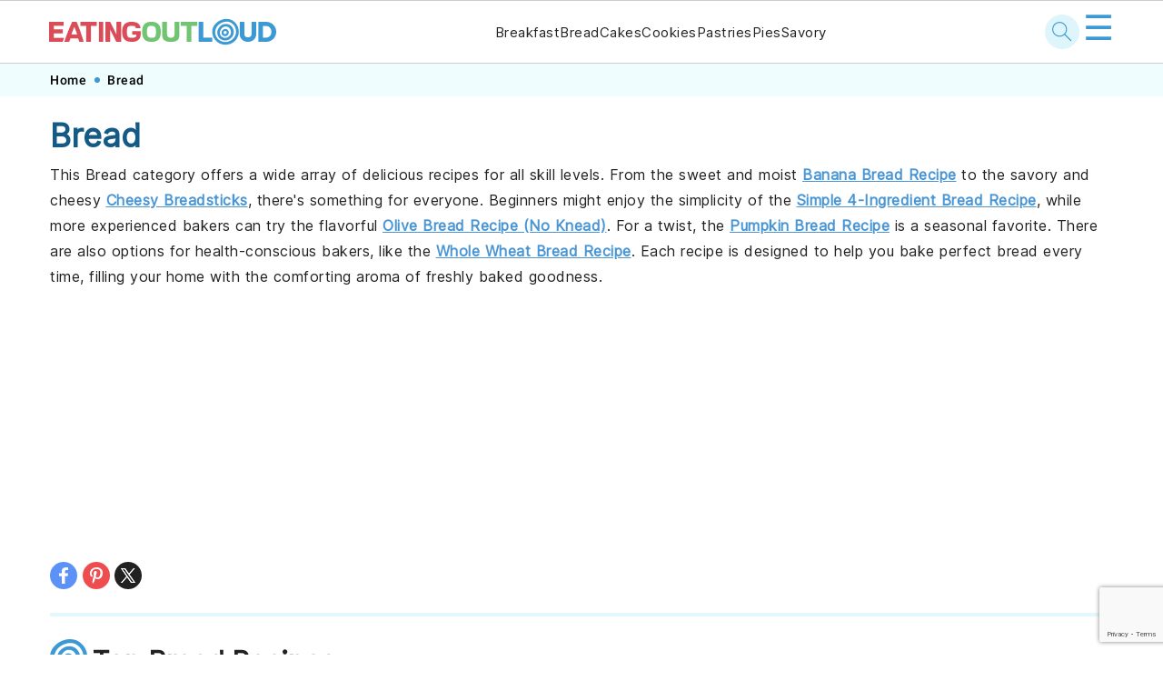

--- FILE ---
content_type: text/html; charset=UTF-8
request_url: https://eatingoutloud.com/category/bread/
body_size: 38278
content:
<!DOCTYPE html>
<html lang="en-GB">
<head >
<meta charset="UTF-8" />
<meta name="viewport" content="width=device-width, initial-scale=1" />
<meta name='robots' content='index, follow, max-image-preview:large, max-snippet:-1, max-video-preview:-1' />

	<!-- This site is optimized with the Yoast SEO plugin v22.8 - https://yoast.com/wordpress/plugins/seo/ -->
	<title>Bread Recipe Archives | Eating Out Loud</title>
	<meta name="description" content="Explore delicious Bread recipes that are easy to make and perfect for any occasion. From classic favorites to creative twists, find your next favorite recipe here." />
	<link rel="canonical" href="https://eatingoutloud.com/category/bread/" />
	<link rel="next" href="https://eatingoutloud.com/category/bread/page/2/" />
	<meta property="og:locale" content="en_GB" />
	<meta property="og:type" content="article" />
	<meta property="og:title" content="Bread Recipe Archives | Eating Out Loud" />
	<meta property="og:description" content="Explore delicious Bread recipes that are easy to make and perfect for any occasion. From classic favorites to creative twists, find your next favorite recipe here." />
	<meta property="og:url" content="https://eatingoutloud.com/category/bread/" />
	<meta property="og:site_name" content="Eating Out Loud" />
	<meta property="og:image" content="https://eatingoutloud.com/wp-content/uploads/2024/07/default-image.jpg" />
	<meta property="og:image:width" content="1200" />
	<meta property="og:image:height" content="675" />
	<meta property="og:image:type" content="image/jpeg" />
	<meta name="twitter:card" content="summary_large_image" />
	<script type="application/ld+json" class="yoast-schema-graph">{"@context":"https://schema.org","@graph":[{"@type":"CollectionPage","@id":"https://eatingoutloud.com/category/bread/","url":"https://eatingoutloud.com/category/bread/","name":"Bread Recipe Archives | Eating Out Loud","isPartOf":{"@id":"https://eatingoutloud.com/#website"},"primaryImageOfPage":{"@id":"https://eatingoutloud.com/category/bread/#primaryimage"},"image":{"@id":"https://eatingoutloud.com/category/bread/#primaryimage"},"thumbnailUrl":"https://eatingoutloud.com/wp-content/uploads/2025/05/dutch-crunch-rolls-recipe-1746075951.jpg","description":"Explore delicious Bread recipes that are easy to make and perfect for any occasion. From classic favorites to creative twists, find your next favorite recipe here.","breadcrumb":{"@id":"https://eatingoutloud.com/category/bread/#breadcrumb"},"inLanguage":"en-GB"},{"@type":"ImageObject","inLanguage":"en-GB","@id":"https://eatingoutloud.com/category/bread/#primaryimage","url":"https://eatingoutloud.com/wp-content/uploads/2025/05/dutch-crunch-rolls-recipe-1746075951.jpg","contentUrl":"https://eatingoutloud.com/wp-content/uploads/2025/05/dutch-crunch-rolls-recipe-1746075951.jpg","caption":"dutch-crunch-rolls-recipe"},{"@type":"BreadcrumbList","@id":"https://eatingoutloud.com/category/bread/#breadcrumb","itemListElement":[{"@type":"ListItem","position":1,"name":"Home","item":"https://eatingoutloud.com/"},{"@type":"ListItem","position":2,"name":"Bread","item":"https://eatingoutloud.com/category/bread/"},{"@type":"ListItem","position":3,"name":"Bread"}]},{"@type":"WebSite","@id":"https://eatingoutloud.com/#website","url":"https://eatingoutloud.com/","name":"Eating Out Loud","description":"","potentialAction":[{"@type":"SearchAction","target":{"@type":"EntryPoint","urlTemplate":"https://eatingoutloud.com/?s={search_term_string}"},"query-input":"required name=search_term_string"}],"inLanguage":"en-GB"}]}</script>
	<!-- / Yoast SEO plugin. -->


<link rel='dns-prefetch' href='//fonts.googleapis.com' />
<link rel="alternate" type="application/rss+xml" title="Eating Out Loud  &raquo; Feed" href="https://eatingoutloud.com/feed/" />
<link rel="alternate" type="application/rss+xml" title="Eating Out Loud  &raquo; Comments Feed" href="https://eatingoutloud.com/comments/feed/" />
<link rel="alternate" type="application/rss+xml" title="Eating Out Loud  &raquo; Bread Category Feed" href="https://eatingoutloud.com/category/bread/feed/" />
<link rel='stylesheet' id='genesis-blocks-style-css-css' href='https://eatingoutloud.com/wp-content/plugins/genesis-blocks/dist/style-blocks.build.css?ver=1718200166' media='all' />
<link rel='stylesheet' id='wprm-public-css' href='https://eatingoutloud.com/wp-content/plugins/wp-recipe-maker/dist/public-modern.css?ver=9.4.3' media='all' />
<link rel='stylesheet' id='foodie-pro-theme-css' href='https://eatingoutloud.com/wp-content/themes/foodiepro-v445/style.css?ver=4.4.6' media='all' />
<style id='foodie-pro-theme-inline-css'>
body, .site-description, .sidebar a{color:#212121;}h1.entry-title, .entry-title a, .widgettitle, .recipe-index-search .widgettitle, .footer-widgets .widgettitle{color:#145a86;}a, .entry-meta a, .post-info a, .post-meta a, .site-footer a, .entry-content a{color:#3c99d3;}a:hover, .entry-meta a:hover, .post-info a:hover, .post-meta a:hover, .site-footer a:hover{color:#3c99d3;}body, .site-description, .sidebar .featured-content .entry-title{font-family:"Muli","Helvetica Neue",sans-serif;}.genesis-nav-menu{font-family:"Karla","Helvetica Neue",sans-serif;}h1, h2, h3, h4, h5, h6, .site-title, .entry-title, .widgettitle{font-family:"Karla","Helvetica Neue",sans-serif;}.entry-title{font-family:"Karla","Helvetica Neue",sans-serif;}.button, .button-secondary, button, input[type="button"], input[type="reset"], input[type="submit"], a.more-link, .more-from-category a{font-family:"Karla","Helvetica Neue",sans-serif;}
</style>
<link rel='stylesheet' id='wp-block-library-css' href='https://eatingoutloud.com/wp-includes/css/dist/block-library/style.min.css?ver=6.5.5' media='all' />
<style id='wp-block-library-inline-css'>
.is-style-button-right-arrow .wp-element-button::after { content: "→"; position: relative; margin-left: 0.2em; }
.is-style-paragraph-right-arrow a::after { content: " →"; position: relative; margin-left: 0; }
</style>
<style id='classic-theme-styles-inline-css'>
/*! This file is auto-generated */
.wp-block-button__link{color:#fff;background-color:#32373c;border-radius:9999px;box-shadow:none;text-decoration:none;padding:calc(.667em + 2px) calc(1.333em + 2px);font-size:1.125em}.wp-block-file__button{background:#32373c;color:#fff;text-decoration:none}
</style>
<style id='global-styles-inline-css'>
body{--wp--preset--color--black: #000000;--wp--preset--color--cyan-bluish-gray: #abb8c3;--wp--preset--color--white: #ffffff;--wp--preset--color--pale-pink: #f78da7;--wp--preset--color--vivid-red: #cf2e2e;--wp--preset--color--luminous-vivid-orange: #ff6900;--wp--preset--color--luminous-vivid-amber: #fcb900;--wp--preset--color--light-green-cyan: #7bdcb5;--wp--preset--color--vivid-green-cyan: #00d084;--wp--preset--color--pale-cyan-blue: #8ed1fc;--wp--preset--color--vivid-cyan-blue: #0693e3;--wp--preset--color--vivid-purple: #9b51e0;--wp--preset--gradient--vivid-cyan-blue-to-vivid-purple: linear-gradient(135deg,rgba(6,147,227,1) 0%,rgb(155,81,224) 100%);--wp--preset--gradient--light-green-cyan-to-vivid-green-cyan: linear-gradient(135deg,rgb(122,220,180) 0%,rgb(0,208,130) 100%);--wp--preset--gradient--luminous-vivid-amber-to-luminous-vivid-orange: linear-gradient(135deg,rgba(252,185,0,1) 0%,rgba(255,105,0,1) 100%);--wp--preset--gradient--luminous-vivid-orange-to-vivid-red: linear-gradient(135deg,rgba(255,105,0,1) 0%,rgb(207,46,46) 100%);--wp--preset--gradient--very-light-gray-to-cyan-bluish-gray: linear-gradient(135deg,rgb(238,238,238) 0%,rgb(169,184,195) 100%);--wp--preset--gradient--cool-to-warm-spectrum: linear-gradient(135deg,rgb(74,234,220) 0%,rgb(151,120,209) 20%,rgb(207,42,186) 40%,rgb(238,44,130) 60%,rgb(251,105,98) 80%,rgb(254,248,76) 100%);--wp--preset--gradient--blush-light-purple: linear-gradient(135deg,rgb(255,206,236) 0%,rgb(152,150,240) 100%);--wp--preset--gradient--blush-bordeaux: linear-gradient(135deg,rgb(254,205,165) 0%,rgb(254,45,45) 50%,rgb(107,0,62) 100%);--wp--preset--gradient--luminous-dusk: linear-gradient(135deg,rgb(255,203,112) 0%,rgb(199,81,192) 50%,rgb(65,88,208) 100%);--wp--preset--gradient--pale-ocean: linear-gradient(135deg,rgb(255,245,203) 0%,rgb(182,227,212) 50%,rgb(51,167,181) 100%);--wp--preset--gradient--electric-grass: linear-gradient(135deg,rgb(202,248,128) 0%,rgb(113,206,126) 100%);--wp--preset--gradient--midnight: linear-gradient(135deg,rgb(2,3,129) 0%,rgb(40,116,252) 100%);--wp--preset--font-size--small: 13px;--wp--preset--font-size--medium: 20px;--wp--preset--font-size--large: 36px;--wp--preset--font-size--x-large: 42px;--wp--preset--spacing--20: 0.44rem;--wp--preset--spacing--30: 0.67rem;--wp--preset--spacing--40: 1rem;--wp--preset--spacing--50: 1.5rem;--wp--preset--spacing--60: 2.25rem;--wp--preset--spacing--70: 3.38rem;--wp--preset--spacing--80: 5.06rem;--wp--preset--shadow--natural: 6px 6px 9px rgba(0, 0, 0, 0.2);--wp--preset--shadow--deep: 12px 12px 50px rgba(0, 0, 0, 0.4);--wp--preset--shadow--sharp: 6px 6px 0px rgba(0, 0, 0, 0.2);--wp--preset--shadow--outlined: 6px 6px 0px -3px rgba(255, 255, 255, 1), 6px 6px rgba(0, 0, 0, 1);--wp--preset--shadow--crisp: 6px 6px 0px rgba(0, 0, 0, 1);}:where(body .is-layout-flow)  > :first-child:first-child{margin-block-start: 0;}:where(body .is-layout-flow)  > :last-child:last-child{margin-block-end: 0;}:where(body .is-layout-flow)  > *{margin-block-start: 24px;margin-block-end: 0;}:where(body .is-layout-constrained)  > :first-child:first-child{margin-block-start: 0;}:where(body .is-layout-constrained)  > :last-child:last-child{margin-block-end: 0;}:where(body .is-layout-constrained)  > *{margin-block-start: 24px;margin-block-end: 0;}:where(body .is-layout-flex) {gap: 24px;}:where(body .is-layout-grid) {gap: 24px;}body .is-layout-flex{display: flex;}body .is-layout-flex{flex-wrap: wrap;align-items: center;}body .is-layout-flex > *{margin: 0;}body .is-layout-grid{display: grid;}body .is-layout-grid > *{margin: 0;}.has-black-color{color: var(--wp--preset--color--black) !important;}.has-cyan-bluish-gray-color{color: var(--wp--preset--color--cyan-bluish-gray) !important;}.has-white-color{color: var(--wp--preset--color--white) !important;}.has-pale-pink-color{color: var(--wp--preset--color--pale-pink) !important;}.has-vivid-red-color{color: var(--wp--preset--color--vivid-red) !important;}.has-luminous-vivid-orange-color{color: var(--wp--preset--color--luminous-vivid-orange) !important;}.has-luminous-vivid-amber-color{color: var(--wp--preset--color--luminous-vivid-amber) !important;}.has-light-green-cyan-color{color: var(--wp--preset--color--light-green-cyan) !important;}.has-vivid-green-cyan-color{color: var(--wp--preset--color--vivid-green-cyan) !important;}.has-pale-cyan-blue-color{color: var(--wp--preset--color--pale-cyan-blue) !important;}.has-vivid-cyan-blue-color{color: var(--wp--preset--color--vivid-cyan-blue) !important;}.has-vivid-purple-color{color: var(--wp--preset--color--vivid-purple) !important;}.has-black-background-color{background-color: var(--wp--preset--color--black) !important;}.has-cyan-bluish-gray-background-color{background-color: var(--wp--preset--color--cyan-bluish-gray) !important;}.has-white-background-color{background-color: var(--wp--preset--color--white) !important;}.has-pale-pink-background-color{background-color: var(--wp--preset--color--pale-pink) !important;}.has-vivid-red-background-color{background-color: var(--wp--preset--color--vivid-red) !important;}.has-luminous-vivid-orange-background-color{background-color: var(--wp--preset--color--luminous-vivid-orange) !important;}.has-luminous-vivid-amber-background-color{background-color: var(--wp--preset--color--luminous-vivid-amber) !important;}.has-light-green-cyan-background-color{background-color: var(--wp--preset--color--light-green-cyan) !important;}.has-vivid-green-cyan-background-color{background-color: var(--wp--preset--color--vivid-green-cyan) !important;}.has-pale-cyan-blue-background-color{background-color: var(--wp--preset--color--pale-cyan-blue) !important;}.has-vivid-cyan-blue-background-color{background-color: var(--wp--preset--color--vivid-cyan-blue) !important;}.has-vivid-purple-background-color{background-color: var(--wp--preset--color--vivid-purple) !important;}.has-black-border-color{border-color: var(--wp--preset--color--black) !important;}.has-cyan-bluish-gray-border-color{border-color: var(--wp--preset--color--cyan-bluish-gray) !important;}.has-white-border-color{border-color: var(--wp--preset--color--white) !important;}.has-pale-pink-border-color{border-color: var(--wp--preset--color--pale-pink) !important;}.has-vivid-red-border-color{border-color: var(--wp--preset--color--vivid-red) !important;}.has-luminous-vivid-orange-border-color{border-color: var(--wp--preset--color--luminous-vivid-orange) !important;}.has-luminous-vivid-amber-border-color{border-color: var(--wp--preset--color--luminous-vivid-amber) !important;}.has-light-green-cyan-border-color{border-color: var(--wp--preset--color--light-green-cyan) !important;}.has-vivid-green-cyan-border-color{border-color: var(--wp--preset--color--vivid-green-cyan) !important;}.has-pale-cyan-blue-border-color{border-color: var(--wp--preset--color--pale-cyan-blue) !important;}.has-vivid-cyan-blue-border-color{border-color: var(--wp--preset--color--vivid-cyan-blue) !important;}.has-vivid-purple-border-color{border-color: var(--wp--preset--color--vivid-purple) !important;}.has-vivid-cyan-blue-to-vivid-purple-gradient-background{background: var(--wp--preset--gradient--vivid-cyan-blue-to-vivid-purple) !important;}.has-light-green-cyan-to-vivid-green-cyan-gradient-background{background: var(--wp--preset--gradient--light-green-cyan-to-vivid-green-cyan) !important;}.has-luminous-vivid-amber-to-luminous-vivid-orange-gradient-background{background: var(--wp--preset--gradient--luminous-vivid-amber-to-luminous-vivid-orange) !important;}.has-luminous-vivid-orange-to-vivid-red-gradient-background{background: var(--wp--preset--gradient--luminous-vivid-orange-to-vivid-red) !important;}.has-very-light-gray-to-cyan-bluish-gray-gradient-background{background: var(--wp--preset--gradient--very-light-gray-to-cyan-bluish-gray) !important;}.has-cool-to-warm-spectrum-gradient-background{background: var(--wp--preset--gradient--cool-to-warm-spectrum) !important;}.has-blush-light-purple-gradient-background{background: var(--wp--preset--gradient--blush-light-purple) !important;}.has-blush-bordeaux-gradient-background{background: var(--wp--preset--gradient--blush-bordeaux) !important;}.has-luminous-dusk-gradient-background{background: var(--wp--preset--gradient--luminous-dusk) !important;}.has-pale-ocean-gradient-background{background: var(--wp--preset--gradient--pale-ocean) !important;}.has-electric-grass-gradient-background{background: var(--wp--preset--gradient--electric-grass) !important;}.has-midnight-gradient-background{background: var(--wp--preset--gradient--midnight) !important;}.has-small-font-size{font-size: var(--wp--preset--font-size--small) !important;}.has-medium-font-size{font-size: var(--wp--preset--font-size--medium) !important;}.has-large-font-size{font-size: var(--wp--preset--font-size--large) !important;}.has-x-large-font-size{font-size: var(--wp--preset--font-size--x-large) !important;}
.wp-block-navigation a:where(:not(.wp-element-button)){color: inherit;}
.wp-block-pullquote{font-size: 1.5em;line-height: 1.6;}
</style>
<link rel='stylesheet' id='contact-form-7-css' href='https://eatingoutloud.com/wp-content/plugins/contact-form-7/includes/css/styles.css?ver=5.9.6' media='all' />
<style id='feast-global-styles-inline-css'>
	p.is-variation-fancy-text {
		font-style: italic;
	}
	@media (prefers-reduced-motion: no-preference) {
		:root {
			scroll-behavior: smooth;
		}
	}
.feast-social-media {
	display: flex;
	flex-wrap: wrap;
	align-items: center;
	justify-content: center;
	column-gap: 18px;
	row-gap: 9px;
	width: 100%;
	padding: 27px 0;
}
.feast-social-media.feast-social-media--align-left {
	justify-content: flex-start;
}
.feast-social-media.feast-social-media--align-right {
	justify-content: flex-end;
}
.feast-social-media a {
	display: flex;
	align-items: center;
	justify-content: center;
	padding: 12px;
}
@media(max-width:600px) {
	.feast-social-media a {
		min-height: 50px;
		min-width: 50px;
	}
}
@media (max-width: 600px) {
	.wprm-recipe-container,
	.tasty-recipes { 
		margin-left: -5%; 
		margin-right: -5%; 
	}
}
.schema-faq .schema-faq-section {
	margin-top: 20px;
}
.schema-faq strong.schema-faq-question {
	cursor: pointer;
	margin-bottom: 0;
}
.schema-faq > div {
	margin-bottom: 16px;
}
.schema-faq > div p.schema-faq-answer {
	overflow: hidden;
	transition: all .2s ease-in-out;
}
.schema-faq strong.schema-faq-question:after {
	content: '↓';
	display: inline-block;
	float: right;
}
.schema-faq strong.schema-faq-question.active:after {
	content: '↑';
}
.schema-faq .schema-faq-section p.schema-faq-answer {
	margin: 0;
}
.schema-faq-question.active + p.schema-faq-answer * {
	line-height: inherit;
}
.schema-faq > div p.schema-faq-answer:not(.block-editor-rich-text__editable) {
	height: 0;
}
.schema-faq > div p.schema-faq-answer {
	padding-left: 16px !important;
	padding-right: 16px !important;
}
.schema-faq {
	margin-bottom: 28px;
}
.schema-faq-question.active + p.schema-faq-answer:not(.block-editor-rich-text__editable) {
	height: inherit;
	padding-top: 7px;
}.feast-remove-top-padding {
	padding-top: 0 !important;
}
.feast-remove-bottom-padding {
	padding-bottom: 0 !important;
}
.feast-remove-top-margin {
	margin-top: 0 !important;
}
.feast-remove-bottom-margin {
	margin-bottom: 0 !important;
}
.wp-block-media-text.is-variation-media-text-sidebar-bio {
	display: flex;
	flex-direction: column;
}
.wp-block-media-text.is-variation-media-text-sidebar-bio .wp-block-media-text__media {
	display: flex;
	justify-content: center;
}
.wp-block-media-text.is-variation-media-text-sidebar-bio .wp-block-media-text__content {
	padding: 16px 24px 28px;
	margin: 0;
	display: flex;
	flex-direction: column;
	gap: 10px;
	box-sizing: border-box;
}
.wp-block-media-text.is-variation-media-text-sidebar-bio .wp-block-media-text__content h3,
.wp-block-media-text.is-variation-media-text-sidebar-bio .wp-block-media-text__content h2 {
	font-size: 1.625em;
}
.wp-block-media-text.is-variation-media-text-sidebar-bio .wp-block-media-text__content * {
	margin: 0;
	max-width: 100%;
}
.wp-block-media-text.is-variation-media-text-sidebar-bio .wp-block-media-text__content p {
	line-height: 1.5;
}

</style>
<link rel='stylesheet' id='wprmp-public-css' href='https://eatingoutloud.com/wp-content/plugins/wp-recipe-maker-premium/dist/public-elite.css?ver=9.4.3' media='all' />
<link rel='stylesheet' id='google-fonts-css' href='//fonts.googleapis.com/css?family=Muli%3Aregular%2Citalic%2C300%2C300italic%7CKarla%3Aregular%2Citalic%2C700%2C700italic%26subset%3Dlatin%2C&#038;ver=4.4.6' media='all' />
<script src="https://eatingoutloud.com/wp-includes/js/jquery/jquery.min.js?ver=3.7.1" id="jquery-core-js"></script>
<script src="https://eatingoutloud.com/wp-includes/js/jquery/jquery-migrate.min.js?ver=3.4.1" id="jquery-migrate-js"></script>
<link rel="https://api.w.org/" href="https://eatingoutloud.com/wp-json/" /><link rel="alternate" type="application/json" href="https://eatingoutloud.com/wp-json/wp/v2/categories/47" /><link rel="EditURI" type="application/rsd+xml" title="RSD" href="https://eatingoutloud.com/xmlrpc.php?rsd" />
<meta name="generator" content="WordPress 6.5.5" />
<meta name="cdp-version" content="1.4.6" /><style id='feast-blockandfront-styles'>.feast-about-author { background-color: #f2f2f2; color: #32373c; padding: 17px; margin-top: 57px; display: grid; grid-template-columns: 1fr 3fr !important; } .feast-about-author h2 { margin-top: 7px !important;} .feast-about-author img{ border-radius: 50% !important; }aside .feast-about-author { grid-template-columns: 1fr !important; }.wp-block-search .wp-block-search__input { max-width: 100%; background: #FFF; }.wp-block-separator { color: #D6D6D6; border-bottom: none; margin-top: 16px; margin-bottom: 16px; }.screen-reader-text { width: 1px; height: 1px; }footer ul li, .site-footer ul li { list-style-type: none; }footer ul li, .site-footer ul li { list-style-type: none; }aside .wp-block-search { display: grid; grid-template-columns: 1fr; margin: 37px 0;  } aside .wp-block-search__inside-wrapper { display: grid !important; grid-template-columns: 1fr; } aside input { min-height: 50px; }  ​aside .wp-block-search__label, aside .wp-block-search__button { display: none; } aside p, aside div, aside ul { margin: 17px 0; }@media only screen and (max-width: 600px) { aside .wp-block-search { grid-template-columns: 1fr; } aside input { min-height: 50px; margin-bottom: 17px;} }.feast-button a { border: 2px solid #CCC; padding: 7px 14px; border-radius: 20px; text-decoration: none !important; font-weight: bold; } .feast-button { padding: 27px 7px; }.feast-box-primary {  padding: 17px !important; margin: 17px 0 !important;  }.feast-box-secondary { padding: 17px !important; margin: 17px 0 !important;  }.feast-box-primary li, .feast-box-secondary li {margin-left: 17px !important; }.feast-checklist li::marker { color: transparent; } .feast-checklist li:before { content: '✓'; margin-right: 17px; }.schema-faq-question { font-size: 1.2em; display: block; margin-bottom: 7px;} .schema-faq-section { margin: 37px 0; }</style>
<style type="text/css">
	.feast-category-index-list, .fsri-list {
		display: grid;
		grid-template-columns: repeat(2, minmax(0, 1fr) );
		grid-gap: 57px 17px;
		list-style: none;
		list-style-type: none;
		margin: 17px 0 !important;
	}
	.feast-category-index-list li, .fsri-list li {
		min-height: 150px;
		text-align: center;
		position: relative;
		list-style: none !important;
		margin-left: 0 !important;
		list-style-type: none !important;
		overflow: hidden;
	}
	.feast-category-index-list li a.title {
		text-decoration: none;
	}
	.feast-category-index-list-overlay .fsci-title {
		position: absolute;
		top: 88%;
		left: 50%;
		transform: translate(-50%, -50%);
		background: #FFF;
		padding: 5px;
		color: #333;
		font-weight: bold;
		border: 2px solid #888;
		text-transform: uppercase;
		width: 80%;
	}
	.listing-item:focus-within, .wp-block-search__input:focus {outline: 2px solid #555; }
	.listing-item a:focus, .listing-item a:focus .fsri-title, .listing-item a:focus img { opacity: 0.8; outline: none; }
	.listing-item a, .feast-category-index-list a { text-decoration: none !important; word-break: break-word; }
	li.listing-item:before { content: none !important; } /* needs to override theme */
	.fsri-list .listing-item { margin: 0; }
	.fsri-list .listing-item img { display: block; }
	.fsri-title, .fsci-title { text-wrap: balance; }
	.listing-item { display: grid; } .fsri-rating, .fsri-time { place-self: end center; } /* align time + rating bottom */
	.feast-recipe-index .feast-category-link { text-align: right; }
	.feast-recipe-index .feast-category-link a { text-decoration: underline; }
	.feast-image-frame, .feast-image-border { border: 3px solid #DDD; }
	.feast-image-round, .feast-image-round img, .feast-media-text-image-round .wp-block-media-text__media img { border-radius: 50%; }
	.feast-image-shadow { box-shadow: 3px 3px 5px #AAA; }
	.feast-line-through { text-decoration: line-through; }
	.feast-grid-full, .feast-grid-half, .feast-grid-third, .feast-grid-fourth, .feast-grid-fifth { display: grid; grid-gap: 57px 17px; }
	.feast-grid-full { grid-template-columns: 1fr !important; }
	.feast-grid-half { grid-template-columns: repeat(2, minmax(0, 1fr)) !important; }
	.feast-grid-third { grid-template-columns: repeat(3, minmax(0, 1fr)) !important; }
	.feast-grid-fourth { grid-template-columns: repeat(4, minmax(0, 1fr)) !important; }
	.feast-grid-fifth { grid-template-columns: repeat(5, minmax(0, 1fr)) !important; }
	@media only screen and (max-width:601px) {
		.feast-grid-full-horizontal { grid-template-columns: 1fr !important; }
		.feast-grid-full-horizontal .listing-item { min-height: 0; }
		.feast-grid-full-horizontal .listing-item a { display: flex; align-items: center; }
		.feast-grid-full-horizontal .listing-item a > img { width: 33%; }
		.feast-grid-full-horizontal .listing-item a > .fsri-title { width: 67%; padding: 0; text-align: left; margin-top: 0 !important; padding: 0 16px; }
		.feast-grid-full-horizontal .fsri-rating, .feast-grid-full-horizontal .fsri-time, .feast-grid-full-horizontal .fsri-recipe-keys, .feast-grid-full-horizontal .fsri-recipe-cost { display: none !important; }
	}
	@media only screen and (min-width: 600px) {
		.feast-category-index-list { grid-template-columns: repeat(4, minmax(0, 1fr) ); }
		.feast-desktop-grid-full { grid-template-columns: 1fr !important; }
		.feast-desktop-grid-half { grid-template-columns: repeat(2, 1fr) !important; }
		.feast-desktop-grid-third { grid-template-columns: repeat(3, 1fr) !important; }
		.feast-desktop-grid-fourth { grid-template-columns: repeat(4, 1fr) !important; }
		.feast-desktop-grid-fifth { grid-template-columns: repeat(5, 1fr) !important; }
		.feast-desktop-grid-sixth { grid-template-columns: repeat(6, 1fr) !important; }
		.feast-desktop-grid-half-horizontal, .feast-desktop-grid-third-horizontal { grid-template-columns: repeat(2, 1fr) !important; }
		.feast-desktop-grid-full-horizontal { grid-template-columns: 1fr !important; }
		.feast-desktop-grid-half-horizontal .listing-item a, .feast-desktop-grid-full-horizontal .listing-item a, .feast-desktop-grid-third-horizontal .listing-item a { display: flex; align-items: center; }
		.feast-desktop-grid-half-horizontal .listing-item a > img, .feast-desktop-grid-full-horizontal a > img, .feast-desktop-grid-third-horizontal .listing-item a > img { width: 33%; margin-bottom: 0; }
		.feast-desktop-grid-half-horizontal .listing-item a > .fsri-title, .feast-desktop-grid-full-horizontal a > .fsri-title, .feast-desktop-grid-third-horizontal .listing-item a > .fsri-title { width: 67%; padding: 0 16px; text-align: left; margin-top: 0 !important; }
		.feast-desktop-grid-half-horizontal .fsri-rating, .feast-desktop-grid-half-horizontal .fsri-time, .feast-desktop-grid-half-horizontal .fsri-recipe-keys, .feast-desktop-grid-half-horizontal .fsri-recipe-cost { display: none !important; }
		.feast-desktop-grid-third-horizontal .fsri-rating, .feast-desktop-grid-third-horizontal .fsri-time, .feast-desktop-grid-third-horizontal .fsri-recipe-keys, .feast-desktop-grid-third-horizontal .fsri-recipe-cost { display: none !important; }
		.feast-desktop-grid-full-horizontal .fsri-rating, .feast-desktop-grid-full-horizontal .fsri-time, .feast-desktop-grid-full-horizontal .fsri-recipe-keys, .feast-desktop-grid-full-horizontal .fsri-recipe-cost { display: none !important; }
	}
	@media only screen and (min-width:900px) {
		.feast-desktop-grid-third-horizontal { grid-template-columns: repeat(3, 1fr) !important; }
	}
	@media only screen and (min-width:900px) and (max-width:1200px) {
		.feast-desktop-grid-third-horizontal .listing-item a > img {
			width: 44%;
		}
	}
	@media only screen and (min-width:600px) and (max-width:775px) {
		.feast-desktop-grid-third-horizontal .listing-item a > img,
		.feast-desktop-grid-half-horizontal .listing-item a > img {
			width: 44%;
		}
	}
	@media only screen and (min-width: 1100px) { .full-width-content main.content { width: 1080px; max-width: 1080px; } .full-width-content .sidebar-primary { display: none;  } }
	@media only screen and (max-width: 600px) { .entry-content :not(.wp-block-gallery) .wp-block-image { width: 100% !important; } }
	@media only screen and (min-width: 1024px) {
		.feast-full-width-wrapper { width: 100vw; position: relative; left: 50%; right: 50%; margin: 37px -50vw; background: #F5F5F5; padding: 17px 0; }
		.feast-full-width-wrapper .feast-recipe-index { width: 1140px; margin: 0 auto; }
		.feast-full-width-wrapper .listing-item { background: #FFF; padding: 17px; }
	}
	.home main .wp-block-search { margin: 57px 0; padding: 13px; background: #FFF; }
	.home main .wp-block-search button { display: none; visibility: hidden; }
	.home main .wp-block-search__label { position:absolute; left:-10000px; top:auto; }
	.feast-prev-next { display: grid; grid-template-columns: 1fr;  border-bottom: 1px solid #CCC; margin: 57px 0;  }
	.feast-prev-post, .feast-next-post { padding: 37px 17px; border-top: 1px solid #CCC; }
	.feast-next-post { text-align: right; }
	@media only screen and (min-width: 600px) {
		.feast-prev-next { grid-template-columns: 1fr 1fr; border-bottom: none; }
		.feast-next-post { border-left: 1px solid #CCC;}
		.feast-prev-post, .feast-next-post { padding: 37px; }
	}
	.has-background { padding: 1.25em 2.375em; margin: 1em 0; }
	figure { margin: 0 0 1em; }
	@media only screen and (max-width: 1023px) {
		.content-sidebar .content, .sidebar-primary { float: none; clear: both; }
		.has-background { padding: 1em; margin: 1em 0; }
	}
	hr.has-background { padding: inherit; margin: inherit; }
	body { -webkit-animation: none !important; animation: none !important; }
	@media only screen and (max-width: 600px) {
		body {
			--wp--preset--font-size--small: 16px !important;
		}
	}
	@media only screen and (max-width: 600px) { .feast-desktop-only { display: none; } }
	@media only screen and (min-width: 600px) { .feast-mobile-only { display: none; } }
	summary { display: list-item; }
	.comment-form-cookies-consent > label {
		display: inline-block;
		margin-left: 30px;
	}
	@media only screen and (max-width: 600px) { .comment-form-cookies-consent { display: grid; grid-template-columns: 1fr 12fr; } }
	.bypostauthor .comment-author-name { color: unset; }
	.comment-list article header { overflow: auto; }
	.fsri-rating .wprm-recipe-rating { pointer-events: none; }
	nav#breadcrumbs { margin: 5px 0 15px; }.page .content a {
	text-decoration: underline;
}
.entry-time:after,
.entry-author:after {
	content: "";
	margin: inherit;
}
.entry-content .wp-block-group ol li, .entry-content .wp-block-group ul li {
    margin: 0 0 17px 37px;
}
</style><style type="text/css" id='feastbreadcrumbstylesoverride'>
@media only screen and (max-width: 940px) {
	nav#breadcrumbs {
		display: block;
	}
}
</style><style type="text/css" id='feastfoodieprooverrides'>
.page .content a {
	text-decoration: underline;
}
.entry-time:after,
.entry-author:after {
	content: "";
	margin: inherit;
}
</style><style type="text/css"> .tippy-box[data-theme~="wprm"] { background-color: #333333; color: #FFFFFF; } .tippy-box[data-theme~="wprm"][data-placement^="top"] > .tippy-arrow::before { border-top-color: #333333; } .tippy-box[data-theme~="wprm"][data-placement^="bottom"] > .tippy-arrow::before { border-bottom-color: #333333; } .tippy-box[data-theme~="wprm"][data-placement^="left"] > .tippy-arrow::before { border-left-color: #333333; } .tippy-box[data-theme~="wprm"][data-placement^="right"] > .tippy-arrow::before { border-right-color: #333333; } .tippy-box[data-theme~="wprm"] a { color: #FFFFFF; } .wprm-comment-rating svg { width: 18px !important; height: 18px !important; } img.wprm-comment-rating { width: 90px !important; height: 18px !important; } body { --comment-rating-star-color: #343434; } body { --wprm-popup-font-size: 16px; } body { --wprm-popup-background: #ffffff; } body { --wprm-popup-title: #000000; } body { --wprm-popup-content: #444444; } body { --wprm-popup-button-background: #444444; } body { --wprm-popup-button-text: #ffffff; }</style><style type="text/css">.wprm-glossary-term {color: #5A822B;text-decoration: underline;cursor: help;}</style><style type="text/css">.wprm-recipe-template-snippet-basic-buttons {
    font-family: inherit; /* wprm_font_family type=font */
    font-size: 0.9em; /* wprm_font_size type=font_size */
    text-align: center; /* wprm_text_align type=align */
    margin-top: 0px; /* wprm_margin_top type=size */
    margin-bottom: 10px; /* wprm_margin_bottom type=size */
}
.wprm-recipe-template-snippet-basic-buttons a  {
    margin: 5px; /* wprm_margin_button type=size */
    margin: 5px; /* wprm_margin_button type=size */
}

.wprm-recipe-template-snippet-basic-buttons a:first-child {
    margin-left: 0;
}
.wprm-recipe-template-snippet-basic-buttons a:last-child {
    margin-right: 0;
}.wprm-recipe-template-custom-recipe {
    margin: 20px auto;
    background-color: #ffffff; /*wprm_background type=color*/
    font-family: -apple-system, BlinkMacSystemFont, "Segoe UI", Roboto, Oxygen-Sans, Ubuntu, Cantarell, "Helvetica Neue", sans-serif; /*wprm_main_font_family type=font*/
    font-size: 1em; /*wprm_main_font_size type=font_size*/
    line-height: 1.5em !important; /*wprm_main_line_height type=font_size*/
    color: #333333; /*wprm_main_text type=color*/
    max-width: 950px; /*wprm_max_width type=size*/
}
.wprm-recipe-template-custom-recipe {
  	border-width: 4px!important;
	border-color: #ECECEC!important;
}
.wprm-recipe-template-custom-recipe a {
    color: #5A822B; /*wprm_link type=color*/
}
.wprm-recipe-template-custom-recipe p, .wprm-recipe-template-custom-recipe li {
    font-family: -apple-system, BlinkMacSystemFont, "Segoe UI", Roboto, Oxygen-Sans, Ubuntu, Cantarell, "Helvetica Neue", sans-serif; /*wprm_main_font_family type=font*/
    font-size: 1em !important;
    line-height: 1.5em !important; /*wprm_main_line_height type=font_size*/
}
.wprm-recipe-template-custom-recipe li {
    margin: 0 0 0 32px !important;
    padding: 0 !important;
}
.rtl .wprm-recipe-template-custom-recipe li {
    margin: 0 32px 0 0 !important;
}
.wprm-recipe-template-custom-recipe ol, .wprm-recipe-template-custom-recipe ul {
    margin: 0 !important;
    padding: 0 !important;
}
.wprm-recipe-template-custom-recipe br {
    display: none;
}
.wprm-recipe-template-custom-recipe .wprm-recipe-name,
.wprm-recipe-template-custom-recipe .wprm-recipe-header {
    font-family: -apple-system, BlinkMacSystemFont, "Segoe UI", Roboto, Oxygen-Sans, Ubuntu, Cantarell, "Helvetica Neue", sans-serif; /*wprm_header_font_family type=font*/
    color: #212121; /*wprm_header_text type=color*/
    line-height: 1.3em; /*wprm_header_line_height type=font_size*/
}
.wprm-recipe-template-custom-recipe h1,
.wprm-recipe-template-custom-recipe h2,
.wprm-recipe-template-custom-recipe h3,
.wprm-recipe-template-custom-recipe h4,
.wprm-recipe-template-custom-recipe h5,
.wprm-recipe-template-custom-recipe h6 {
    font-family: -apple-system, BlinkMacSystemFont, "Segoe UI", Roboto, Oxygen-Sans, Ubuntu, Cantarell, "Helvetica Neue", sans-serif; /*wprm_header_font_family type=font*/
    color: #212121; /*wprm_header_text type=color*/
    line-height: 1.3em; /*wprm_header_line_height type=font_size*/
    margin: 0 !important;
    padding: 0 !important;
}
.wprm-recipe-template-custom-recipe .wprm-recipe-header {
    margin-top: 1.2em !important;
}
.wprm-recipe-template-custom-recipe h1 {
    font-size: 2em; /*wprm_h1_size type=font_size*/
}
.wprm-recipe-template-custom-recipe h2 {
    font-size: 1.8em; /*wprm_h2_size type=font_size*/
}
.wprm-recipe-template-custom-recipe h3 {
    font-size: 1.2em; /*wprm_h3_size type=font_size*/
}
.wprm-recipe-template-custom-recipe h4 {
    font-size: 1em; /*wprm_h4_size type=font_size*/
}
.wprm-recipe-template-custom-recipe h5 {
    font-size: 1em; /*wprm_h5_size type=font_size*/
}
.wprm-recipe-template-custom-recipe h6 {
    font-size: 1em; /*wprm_h6_size type=font_size*/
}.wprm-recipe-template-custom-recipe {
    font-size: 1em; /*wprm_main_font_size type=font_size*/
	border-style: solid; /*wprm_border_style type=border*/
	border-width: 6px; /*wprm_border_width type=size*/
	border-color: #f0fafd; /*wprm_border type=color*/
    padding: 10px;
    background-color: #ffffff; /*wprm_background type=color*/
    max-width: 950px; /*wprm_max_width type=size*/
}
.wprm-recipe-template-custom-recipe a {
    color: #5A822B; /*wprm_link type=color*/
}
.wprm-recipe-template-custom-recipe .wprm-recipe-name {
    line-height: 1.3em;
    font-weight: bold;
}
.wprm-recipe-template-custom-recipe .wprm-template-chic-buttons {
	clear: both;
    font-size: 0.9em;
    text-align: center;
}
.wprm-recipe-template-custom-recipe .wprm-template-chic-buttons .wprm-recipe-icon {
    margin-right: 5px;
}
.wprm-recipe-template-custom-recipe .wprm-recipe-header {
	margin-bottom: 0.5em !important;
}
.wprm-recipe-template-custom-recipe .wprm-nutrition-label-container {
	font-size: 0.9em;
}
.wprm-recipe-template-custom-recipe .wprm-call-to-action {
	border-radius: 3px;
}
.wprm-recipe-table-borders-inside .wprm-recipe-block-container-table{
	display:inline-block;
    font-size: 14px;
}
.wprm-block-text-uppercase-faded{
  	text-transform: capitalize!important;
  	color: #212121!important;
    font-size: 14px;
    font-weight: bold;
  	opacity:1;
}
.wprm-recipe-link.wprm-recipe-link-inline-button{
  font-size: 16px;
  text-decoration: none!important;
}
.wp-block-separator.light-blue{
  color:#F0FAFD;
  border-top:3px solid;
}
.wp-block-separator.light-gray{
  color:#ECECEC;
  border-top:1px solid;
}
.wprm-recipe-template-custom-recipe{border-radius:10px;}
.wprm-recipe-template-custom-recipe .wprm-recipe-header{
  margin:0px!important;
}
.single .wprm-recipe-template-custom-recipe .wprm-recipe-ingredient-group ul {
  list-style: none;
  padding-left: 0;
}
.single .wprm-recipe-template-custom-recipe .wprm-recipe-ingredient-group ul li {
  position: relative;
  padding-left: 30px;
  list-style-type: none!important;
  margin-bottom: 10px !important;
}
.single .wprm-recipe-template-custom-recipe .wprm-recipe-ingredient-group ul li::before {
    content: url("https://eatingoutloud.com/wp-content/themes/foodiepro-v445/images/circle-180.svg");
    position: absolute;
    left: -30px;
    top: 45%;
    transform: translateY(-50%);
    width: 20px;
    height: 20px; 
    display: block;
}
ol.wprm-recipe-instructions {
  counter-reset: custom-counter;
}
ol.wprm-recipe-instructions li {
  list-style-type:none!important;
  list-style: none;
  margin-bottom: 24px!important;
  position: relative;
}
ol.wprm-recipe-instructions li {
    position: relative;
    list-style: none;
}

ol.wprm-recipe-instructions li:before {
    content: counter(custom-counter);
    counter-increment: custom-counter;
    display: inline-block;
    background-color: #3C99D3;
    color: #ffffff;
    padding: 0px;
    border-radius: 50%;
    position: absolute;
    left: -1.9em;
    top: 0;
    width: 26px;
    height: 26px;
    line-height: 26px;
    text-align: center;
}
.wprm-recipe-instruction-text {
  margin-left: 0.3em; 
}
.wprm-recipe-template-custom-recipe{
	padding: 34px 46px;
}
.wprm-recipe-template-custom-recipe .wprm-recipe-header.wprm-recipe-instructions-header{
  margin-bottom:0.5em !important;
}
.wprm-container-float-left{
  margin:0 35px 10px 0;
}
.wprm-recipe-template-custom-recipe .wprm-recipe-name{line-height:32px;}
.wprm-recipe-template-custom-recipe .wprm-recipe-summary{margin-top:10px;margin-bottom:10px;}
.wprm-recipe-template-custom-recipe .meta-container{margin-top:20px; display: flex;
font-size: 14px;gap: 26px;justify-content:space-between; flex-wrap: wrap;}
.wprm-recipe-template-custom-recipe .meta-container .left{padding-right: 20px;}
.wprm-recipe-template-custom-recipe .meta-container .center{padding: 0px 30px 0px 0px;text-align:left; flex:1;}
.wprm-recipe-template-custom-recipe .meta-container .right{padding:0px 30px 0px 0px;text-align:left; flex:1;}
.wprm-recipe-template-custom-recipe .meta-container .w-border{border-right:1px solid #ECECEC;}
.wprm-recipe-template-custom-recipe .wprm-icon-shortcode{margin-bottom: 5px;}
.wprm-recipe-block-container-columns .wprm-recipe-details-label{display:initial;}
.wprm-recipe-template-custom-recipe .wprm-recipe-ingredient-group h4{display:none;}
.wprm-recipe-template-custom-recipe .wprm-recipe-ingredients-container h3{font-size: 24px;font-weight: 700;margin-bottom: 20px!important;}
.wprm-recipe-template-custom-recipe .wprm-recipe-instructions-container h3 {font-size: 24px;}
.wprm-recipe-template-custom-recipe .wprm-recipe-nutrition-header,.wprm-recipe-template-custom-recipe .keyword-header {font-size: 24px;margin-bottom: 20px!important;}
.wprm-recipe-template-custom-recipe{padding: 46px 42px;}
.wprm-recipe-template-custom-recipe .wprm-call-to-action-text-container{display:flex;font-size:18px;}
.wprm-recipe-template-custom-recipe .wprm-call-to-action-text-container .wprm-call-to-action-header{margin-right:5px;}
.wprm-recipe-template-custom-recipe .wprm-call-to-action.wprm-call-to-action-simple{margin-top:25px!important;}
.wprm-recipe-template-custom-recipe .wprm-recipe-keyword-container .wprm-recipe-term-link {background-color: #ECF7F9;color: #3C99D3 !important;text-decoration: none;padding: 10px 10px;border-radius: 5px;}
.wprm-recipe-template-custom-recipe .wprm-recipe-time,.wprm-recipe-template-custom-recipe .wprm-recipe-course,.wprm-recipe-template-custom-recipe .wprm-recipe-cuisine,.wprm-recipe-template-custom-recipe .wprm-recipe-servings-unit,.wprm-recipe-template-custom-recipe .wprm-recipe-details,.wprm-recipe-template-custom-recipe .wprm-recipe-details-unit{color:#3C99D3;font-weight:700;}
.wprm-recipe-template-custom-recipe .wprm-recipe-details-container{display:grid;}
.wprm-recipe-template-custom-recipe .wprm-recipe-servings-container {order: 2;}
.wprm-recipe-template-custom-recipe .wprm-recipe-calories-container {order: 1;}
.wprm-recipe-template-custom-recipe .wprm-recipe-image{float: left; margin: 0 35px 10px 0;}
@media only screen and (max-width: 768px) {
  .wprm-recipe-template-custom-recipe .meta-container{display:inline;}
  .wprm-recipe-template-custom-recipe .meta-container .left,.wprm-recipe-template-custom-recipe .meta-container .center{margin-bottom:10px;}
  .wprm-recipe-template-custom-recipe .wprm-call-to-action-text-container{display:block;}
  .wprm-recipe-template-custom-recipe .wprm-container-float-left{margin:0px 0px 20px 0px;}
  .wprm-recipe-template-custom-recipe .wprm-container-float-left img{ width: 100%;}    
}.wprm-recipe-template-compact-howto {
    margin: 20px auto;
    background-color: #fafafa; /* wprm_background type=color */
    font-family: -apple-system, BlinkMacSystemFont, "Segoe UI", Roboto, Oxygen-Sans, Ubuntu, Cantarell, "Helvetica Neue", sans-serif; /* wprm_main_font_family type=font */
    font-size: 0.9em; /* wprm_main_font_size type=font_size */
    line-height: 1.5em; /* wprm_main_line_height type=font_size */
    color: #333333; /* wprm_main_text type=color */
    max-width: 650px; /* wprm_max_width type=size */
}
.wprm-recipe-template-compact-howto a {
    color: #3498db; /* wprm_link type=color */
}
.wprm-recipe-template-compact-howto p, .wprm-recipe-template-compact-howto li {
    font-family: -apple-system, BlinkMacSystemFont, "Segoe UI", Roboto, Oxygen-Sans, Ubuntu, Cantarell, "Helvetica Neue", sans-serif; /* wprm_main_font_family type=font */
    font-size: 1em !important;
    line-height: 1.5em !important; /* wprm_main_line_height type=font_size */
}
.wprm-recipe-template-compact-howto li {
    margin: 0 0 0 32px !important;
    padding: 0 !important;
}
.rtl .wprm-recipe-template-compact-howto li {
    margin: 0 32px 0 0 !important;
}
.wprm-recipe-template-compact-howto ol, .wprm-recipe-template-compact-howto ul {
    margin: 0 !important;
    padding: 0 !important;
}
.wprm-recipe-template-compact-howto br {
    display: none;
}
.wprm-recipe-template-compact-howto .wprm-recipe-name,
.wprm-recipe-template-compact-howto .wprm-recipe-header {
    font-family: -apple-system, BlinkMacSystemFont, "Segoe UI", Roboto, Oxygen-Sans, Ubuntu, Cantarell, "Helvetica Neue", sans-serif; /* wprm_header_font_family type=font */
    color: #000000; /* wprm_header_text type=color */
    line-height: 1.3em; /* wprm_header_line_height type=font_size */
}
.wprm-recipe-template-compact-howto h1,
.wprm-recipe-template-compact-howto h2,
.wprm-recipe-template-compact-howto h3,
.wprm-recipe-template-compact-howto h4,
.wprm-recipe-template-compact-howto h5,
.wprm-recipe-template-compact-howto h6 {
    font-family: -apple-system, BlinkMacSystemFont, "Segoe UI", Roboto, Oxygen-Sans, Ubuntu, Cantarell, "Helvetica Neue", sans-serif; /* wprm_header_font_family type=font */
    color: #212121; /* wprm_header_text type=color */
    line-height: 1.3em; /* wprm_header_line_height type=font_size */
    margin: 0 !important;
    padding: 0 !important;
}
.wprm-recipe-template-compact-howto .wprm-recipe-header {
    margin-top: 1.2em !important;
}
.wprm-recipe-template-compact-howto h1 {
    font-size: 2em; /* wprm_h1_size type=font_size */
}
.wprm-recipe-template-compact-howto h2 {
    font-size: 1.8em; /* wprm_h2_size type=font_size */
}
.wprm-recipe-template-compact-howto h3 {
    font-size: 1.2em; /* wprm_h3_size type=font_size */
}
.wprm-recipe-template-compact-howto h4 {
    font-size: 1em; /* wprm_h4_size type=font_size */
}
.wprm-recipe-template-compact-howto h5 {
    font-size: 1em; /* wprm_h5_size type=font_size */
}
.wprm-recipe-template-compact-howto h6 {
    font-size: 1em; /* wprm_h6_size type=font_size */
}.wprm-recipe-template-compact-howto {
	border-style: solid; /* wprm_border_style type=border */
	border-width: 1px; /* wprm_border_width type=size */
	border-color: #777777; /* wprm_border type=color */
	border-radius: 0px; /* wprm_border_radius type=size */
	padding: 10px;
}.wprm-recipe-template-chic {
    margin: 20px auto;
    background-color: #fafafa; /* wprm_background type=color */
    font-family: -apple-system, BlinkMacSystemFont, "Segoe UI", Roboto, Oxygen-Sans, Ubuntu, Cantarell, "Helvetica Neue", sans-serif; /* wprm_main_font_family type=font */
    font-size: 0.9em; /* wprm_main_font_size type=font_size */
    line-height: 1.5em; /* wprm_main_line_height type=font_size */
    color: #333333; /* wprm_main_text type=color */
    max-width: 650px; /* wprm_max_width type=size */
}
.wprm-recipe-template-chic a {
    color: #3498db; /* wprm_link type=color */
}
.wprm-recipe-template-chic p, .wprm-recipe-template-chic li {
    font-family: -apple-system, BlinkMacSystemFont, "Segoe UI", Roboto, Oxygen-Sans, Ubuntu, Cantarell, "Helvetica Neue", sans-serif; /* wprm_main_font_family type=font */
    font-size: 1em !important;
    line-height: 1.5em !important; /* wprm_main_line_height type=font_size */
}
.wprm-recipe-template-chic li {
    margin: 0 0 0 32px !important;
    padding: 0 !important;
}
.rtl .wprm-recipe-template-chic li {
    margin: 0 32px 0 0 !important;
}
.wprm-recipe-template-chic ol, .wprm-recipe-template-chic ul {
    margin: 0 !important;
    padding: 0 !important;
}
.wprm-recipe-template-chic br {
    display: none;
}
.wprm-recipe-template-chic .wprm-recipe-name,
.wprm-recipe-template-chic .wprm-recipe-header {
    font-family: -apple-system, BlinkMacSystemFont, "Segoe UI", Roboto, Oxygen-Sans, Ubuntu, Cantarell, "Helvetica Neue", sans-serif; /* wprm_header_font_family type=font */
    color: #000000; /* wprm_header_text type=color */
    line-height: 1.3em; /* wprm_header_line_height type=font_size */
}
.wprm-recipe-template-chic h1,
.wprm-recipe-template-chic h2,
.wprm-recipe-template-chic h3,
.wprm-recipe-template-chic h4,
.wprm-recipe-template-chic h5,
.wprm-recipe-template-chic h6 {
    font-family: -apple-system, BlinkMacSystemFont, "Segoe UI", Roboto, Oxygen-Sans, Ubuntu, Cantarell, "Helvetica Neue", sans-serif; /* wprm_header_font_family type=font */
    color: #212121; /* wprm_header_text type=color */
    line-height: 1.3em; /* wprm_header_line_height type=font_size */
    margin: 0 !important;
    padding: 0 !important;
}
.wprm-recipe-template-chic .wprm-recipe-header {
    margin-top: 1.2em !important;
}
.wprm-recipe-template-chic h1 {
    font-size: 2em; /* wprm_h1_size type=font_size */
}
.wprm-recipe-template-chic h2 {
    font-size: 1.8em; /* wprm_h2_size type=font_size */
}
.wprm-recipe-template-chic h3 {
    font-size: 1.2em; /* wprm_h3_size type=font_size */
}
.wprm-recipe-template-chic h4 {
    font-size: 1em; /* wprm_h4_size type=font_size */
}
.wprm-recipe-template-chic h5 {
    font-size: 1em; /* wprm_h5_size type=font_size */
}
.wprm-recipe-template-chic h6 {
    font-size: 1em; /* wprm_h6_size type=font_size */
}.wprm-recipe-template-chic {
    font-size: 1em; /* wprm_main_font_size type=font_size */
	border-style: solid; /* wprm_border_style type=border */
	border-width: 1px; /* wprm_border_width type=size */
	border-color: #E0E0E0; /* wprm_border type=color */
    padding: 10px;
    background-color: #ffffff; /* wprm_background type=color */
    max-width: 950px; /* wprm_max_width type=size */
}
.wprm-recipe-template-chic a {
    color: #5A822B; /* wprm_link type=color */
}
.wprm-recipe-template-chic .wprm-recipe-name {
    line-height: 1.3em;
    font-weight: bold;
}
.wprm-recipe-template-chic .wprm-template-chic-buttons {
	clear: both;
    font-size: 0.9em;
    text-align: center;
}
.wprm-recipe-template-chic .wprm-template-chic-buttons .wprm-recipe-icon {
    margin-right: 5px;
}
.wprm-recipe-template-chic .wprm-recipe-header {
	margin-bottom: 0.5em !important;
}
.wprm-recipe-template-chic .wprm-nutrition-label-container {
	font-size: 0.9em;
}
.wprm-recipe-template-chic .wprm-call-to-action {
	border-radius: 3px;
}</style><link rel="pingback" href="https://eatingoutloud.com/xmlrpc.php" />
<script async data-id="101452154" src="//static.getclicky.com/js"></script>
<script async src="https://pagead2.googlesyndication.com/pagead/js/adsbygoogle.js?client=ca-pub-1642753733521186"
     crossorigin="anonymous"></script>
	<style>
		/* Add animation (Chrome, Safari, Opera) */
		@-webkit-keyframes openmenu {
			from {left:-100px;opacity: 0;}
			to {left:0px;opacity:1;}
		}
		@-webkit-keyframes closebutton {
			0% {opacity: 0;}
			100% {opacity: 1;}
		}

		/* Add animation (Standard syntax) */
		@keyframes openmenu {
			from {left:-100px;opacity: 0;}
			to {left:0px;opacity:1;}
		}
		@keyframes closebutton {
			0% {opacity: 0;}
			100% {opacity: 1;}
		}

		.mmmadminlinks {
			position: absolute;
			left: 20px;
			top: 0;
			width: 200px;
			line-height: 25px;
			text-align: left;
			display: none;
		}
		@media only screen and ( min-width: 1000px ) {
			.mmmadminlinks { display: block; }
		}


		/* Ensure the jump link is below the fixed nav */
		html {
			scroll-padding-top: 90px;
		}

		/* The mmm's background */
		.feastmobilemenu-background {
			display: none;
			position: fixed;
			z-index: 9999;
			left: 0;
			top: 0;
			width: 100%;
			height: 100%;
			overflow: auto;
			background-color: rgb(0, 0, 0);
			background-color: rgba(0, 0, 0, 0.4);
		}

		/* Display the mmm when targeted */
		.feastmobilemenu-background:target {
			display: table;
			position: fixed;
		}

		/* The mmm box */
		.mmm-dialog {
			display: table-cell;
			vertical-align: top;
			font-size: 20px;
		}

		/* The mmm's content */
		.mmm-dialog .mmm-content {
			margin: 0;
			padding: 10px 10px 10px 20px;
			position: fixed;
			left: 0;
			background-color: #FEFEFE;
			contain: strict;
			overflow-x: hidden;
			overflow-y: auto;
			outline: 0;
			border-right: 1px #777 solid;
			border-bottom: 1px #777 solid;
			text-align: justify;
			width: 320px;
			height: 90%;
			box-shadow: 0 4px 8px 0 rgba(0, 0, 0, 0.2), 0 6px 20px 0 rgba(0, 0, 0, 0.19);

			/* Add animation */
			-webkit-animation-name: openmenu; /* Chrome, Safari, Opera */
			-webkit-animation-duration: 0.6s; /* Chrome, Safari, Opera */
			animation-name: openmenu;
			animation-duration: 0.6s;
		}
		.mmm-content li {
			list-style: none;
		}
		#menu-feast-modern-mobile-menu li,
		.desktop-inline-modern-menu > ul.menu li {
			min-height: 50px;
			margin-left: 5px;
			list-style: none;
		}
		#menu-feast-modern-mobile-menu li a,
		.desktop-inline-modern-menu > ul.menu li a {
			color: inherit;
			text-decoration: inherit;
		}

		/* The button used to close the mmm */
		.closebtn {
			text-decoration: none;
			float: right;
			margin-right: 10px;
			font-size: 50px;
			font-weight: bold;
			color: #333;
			z-index:1001;
			top: 0;
			position: fixed;
			left: 270px;
			-webkit-animation-name: closebutton; /* Chrome, Safari, Opera */
			-webkit-animation-duration: 1.5s; /* Chrome, Safari, Opera */
			animation-name: closebutton;
			animation-duration: 1.5s;
		}

		.closebtn:hover,
		.closebtn:focus {
			color: #555;
			cursor: pointer;
		}
		@media (prefers-reduced-motion) { /* accessibility animation fix */
			.mmm-dialog .mmm-content, .closebtn {
			animation: none !important;
			}
		}
		.mmmheader {
			font-size: 25px;
			color: #FFF;
			height: 80px;
			display: flex;
			justify-content: space-between;
		}
		#mmmlogo {
			max-width: 200px;
			max-height: 70px;
		}
		#feast-mobile-search {
			margin-bottom: 17px;
			min-height: 50px;
			overflow: auto;
		}
		#feast-mobile-search input[type=submit] {
			display: none;
		}
		#feast-mobile-search input[type=search] {
			width: 100%;
		}

		#feast-mobile-menu-social-icons {
			margin-top: 17px;
		}

		#feast-social .simple-social-icons {
			list-style: none;
			margin: 0 !important;
		}

		.feastmobilenavbar {
			position: fixed;
			top: 0;
			left: 0;
			z-index: 998;
			width: 100%;
			height: 80px;
			padding: 0;
			margin: 0 auto;
			box-sizing: border-box;
			border-top: 1px solid #CCC;
			border-bottom: 1px solid #CCC;
			background: #FFF;
			display: grid;
			grid-template-columns: repeat(7, minmax(50px, 1fr));
			text-align: center;
			contain: strict;
			overflow: hidden;
		}
		.feastmobilenavbar > div { height: 80px; }
		.admin-bar .feastmobilenavbar {
			top: 32px;
		}
		@media screen and (max-width:782px) {
			.admin-bar .feastmobilenavbar {
				top: 0;
				position: sticky;
			}
			.admin-bar .site-container, .admin-bar .body-template-content {
				margin-top: 0;
			}
		}
		.feastmobilenavbar a img {
			margin-bottom: inherit !important;
		}
		.feastmenutoggle, .feastsearchtoggle, .feastsubscribebutton {
			display: flex;
			align-items: center;
			justify-items: center;
			justify-content: center;
		}

		
		.feastsearchtoggle svg, .feastmenutoggle svg {
			width: 30px;
			height: 30px;
			padding: 10px;
			box-sizing: content-box;
			color: black;
		}
		.feastsubscribebutton {
			overflow: hidden;
		}
		.feastsubscribebutton img {
			max-width: 90px;
			padding: 15px;
			margin: 1px;
		}
		.feastsubscribebutton svg {
			color: #000;
		}
				.feastmenulogo {
			overflow: hidden;
			display: flex;
			align-items: center;
			justify-content: center;
			grid-column-end: span 5;
		}

					.desktop-inline-modern-menu .sub-menu { display: none; }
			.desktop-inline-modern-menu, .modern-menu-desktop-social { display: none; }
			@media only screen and (min-width: 1200px) {
				.desktop-inline-modern-menu, .modern-menu-desktop-social { display: block; line-height: 1.2em; }
				.feastmobilenavbar .feastmenutoggle { display: none; } /* hide menu toggle */
				.feastmobilenavbar { grid-template-columns: 1fr 3fr 1fr 50px !important; } /* rearrange grid for desktop */
				.feastmenulogo { grid-column-end: span 1 !important; }
				.desktop-inline-modern-menu ul {
					display: flex;
					justify-content: center;
					gap: 40px;
					height: 70px;
					overflow: hidden;
					margin: 0 17px;
				}
				.desktop-inline-modern-menu ul li {
					display: flex;
					justify-content: center;
					align-items: center;
					min-height: 70px;
					max-width: 20%;
					margin-left: 0 !important;
				}
				.desktop-inline-modern-menu ul li:nth-child(n+6) { display: none; }
				.modern-menu-desktop-social .simple-social-icons li:nth-child(n+4), .modern-menu-desktop-social .widgettitle { display: none; }
				.modern-menu-desktop-social { display: flex !important; justify-content: center; align-items: center; }
				body .feastmobilenavbar a { color: #000; text-decoration: none; }

			} /* end desktop query */
			/* end testing */
		
		@media only screen and ( max-width: 1199px ) {
			.feastmenulogo {grid-column-end: span 5; }
			.feastsubscribebutton { grid-column-end: span 2; }
		}
		@media only screen and (max-width: 359px) { /* 320px fix */
			.feastmobilenavbar {
				grid-template-columns: repeat(6, minmax(50px, 1fr));
			}
			.feastmenulogo {grid-column-end: span 4; }		}
				header.site-header, .nav-primary  {
			display: none !important;
			visibility: hidden;
		}
		.site-container, .body-template-content {
			margin-top: 80px; /* prevents menu overlapping content */
		}
		@media only screen and ( min-width: 1200px ) {
			.feastmobilenavbar {
				width: 100%;
				left: 0;
				padding-left: calc(50% - 550px);
				padding-right: calc(50% - 550px);
			}
					}
		@media print {
			.feastmobilenavbar { position: static; }
		}
						</style>

	<style id="feast-edit-font-sizes">h1 { font-size: 30px; }body { font-size: 18px; }</style>	<style id='feast-increase-content-width'>@media only screen and (min-width: 1200px) { #genesis-content { min-width: 728px; } #content-container { min-width: 728px; }  }</style>
	<link rel="icon" href="https://eatingoutloud.com/wp-content/uploads/2024/07/eatingoutloud-circular.png" sizes="32x32" />
<link rel="icon" href="https://eatingoutloud.com/wp-content/uploads/2024/07/eatingoutloud-circular.png" sizes="192x192" />
<link rel="apple-touch-icon" href="https://eatingoutloud.com/wp-content/uploads/2024/07/eatingoutloud-circular.png" />
<meta name="msapplication-TileImage" content="https://eatingoutloud.com/wp-content/uploads/2024/07/eatingoutloud-circular.png" />
		<style id="wp-custom-css">
			@font-face {
    font-family: Inter;
    src: url(https://fonts.gstatic.com/s/inter/v13/UcC73FwrK3iLTeHuS_fvQtMwCp50KnMa1ZL7W0Q5nw.woff2);
    font-display: fallback;
}
@font-face {
    font-family: 'Roboto';
    src: url('https://fonts.gstatic.com/s/roboto/v30/KFOlCnqEu92Fr1MmEU9fBBc4AMP6lQ.woff2') format('woff2');
    font-display: fallback;
}

body{
	color:#212121;
}
h1{
	font-size:36px;
	font-weight:800;
}
.feastsearchtoggle svg{
		background: #DDF5FB;
		border-radius: 50px;
		color: #3C99D3;
	  width: 28px;
    height: 28px;
    padding: 5px;
		position:relative;
}
.wp-container-core-columns-is-layout-4.wp-container-core-columns-is-layout-4 {
	margin-top:20px
}
.share-container .left a{
	  text-decoration: none;
}
.desktop-inline-modern-menu {
    white-space: nowrap;
}
nav#breadcrumbs svg{
		position: relative;
    top: -2px;
    margin: 0px 5px;
}
 
nav#breadcrumbs a{font-size:14px;}
nav#breadcrumbs a:hover{
	color:#3C99D3;
	text-decoration:underline;
}
/*override default style*/
.site-container, .body-template-content {
    margin-top: 70px;
}
.feastmobilenavbar{
	  align-items: baseline;
    display: flex;
}
.feastmenulogo,.feastmobilenavbar img{
	width:250px;
}
.desktop-inline-modern-menu > ul.menu li a{
	position: relative;
	font-weight: 500;
  font-size: 15px;
}
.desktop-inline-modern-menu > ul.menu li a:hover{
		color:#3C99D3!important;
		opacity:1;
		text-decoration:underline;
}
.feastmobilenavbar,
.feastmobilenavbar > div {
	height: 70px;
}
/**/
.home .summer-intro,.home .beginner-intro{font-size:16px;}
    .home .latest-posts .feast-desktop-grid-third-horizontal .listing-item a>img {
        width: 152px;
				height:152px!important;
				object-fit:cover;
        border-radius: 10px 0px 0px 10px;
    }

    .home .latest-posts .feast-desktop-grid-third-horizontal .listing-item a>.fsri-title {
        color: #010101;
        font-weight: 700;
        line-height: 19.36px;
				font-size:16px;
    }

    .home .latest-posts .fsri-list .listing-item {
        background-color: #fffaf1;
    }

    .home .latest-posts ul.fsri-list {
        grid-gap: 17px 17px;
    }

    

    .home h2 {
				font-size:30px;
        text-transform: capitalize;
        letter-spacing: normal;
        margin-bottom: -10px;
        font-weight: 600;
    }


    .home .view-more {
        font-weight: 500;
        padding-top: 10px;
				
    }
.feastmenutoggle svg{
	color: #3C99D3;
}
.home .view-more a {
				color: #212121!important;
    		text-decoration: none;
}

    .home .view-more::after {
        content: url(/wp-content/themes/foodiepro-v445/images/view-more.svg);
        position: relative;
        width: 100%;
        margin-left: 5px;
        top: 5px;
    }


    .real-food-section>div {
        max-width: 1170px;
        width: 100%;
        margin: auto;
        padding: 15px 37px;
    }

.footer-widgets {
    background-color: #FFFAF0!important;
}

.footer-widgets-1 {
    max-width: 1170px;
    margin: 0 auto;
    padding: 15px 0px;
    padding-bottom: 0px;
		font-size:16px;
    line-height: 22.4px;
		font-family: Roboto;
}
.column-footer{
	padding-left:0px!important;
}
.footer-widgets-1 .column-footer.light p {
    font-weight: 400;
}
.column-footer.light{
	font-size:14px;
}
.column-footer.light a{
	font-weight: 400;
}
.column-footer.light {
	font-weight: 400;
}
.footer-widgets-1 p {
    font-weight: 500;
}

.footer-widgets .widget {
    margin-bottom: 0px;
    margin-top: 10px;
}
.site-footer .logo-footer {
	float: left;
	margin-right:10px
}
* {
    box-sizing: border-box;
}

.column-footer {
    float: left;
    width: 25%;
    padding: 10px;
}

.column-footer-bottom {
    float: left;
    width: 50%;
    padding-left:0px!important;
    padding: 10px;
    text-align: left;
		display: flex;
		align-items: center;
}

.column-footer-bottom img {
    margin-right: 5px;
}

.column-footer-bottom.right {
    text-align: right;
    font-size: 14px;
    letter-spacing: normal;
		justify-content:end;
}

.row-footer-bottom {
    padding: 0px 37px;
		align-items: center;
    justify-content: center;
    display: flex;
}

.row-footer:after,
.row-footer-bottom:after {
    content: "";
    display: table;
    clear: both;
}

.home .sp-pcp-post .sp-pcp-post-thumb-area img {
    height: 240px;
    width: 270px;
    object-fit: cover;
    border-radius: 8px 8px 0px 0px;
}

.home .real-food {
    color: #145A86;
}

.home .swiper-button-next {
    right: 0px;
    background-color: #3C99D3CC !important;
    border: none !important;
    border-radius: 8px 0px 0px 8px;
    padding: 21px 5px 21px 5px;
    top: 40%;
}

.home .swiper-button-next i,
.home .swiper-button-prev i {
    color: #ffffff !important;
}

.home .swiper-button-prev {
    left: 0px;
    background-color: #3C99D3CC !important;
    border: none !important;
    border-radius: 0px 8px 8px 0px;
    padding: 21px 5px 21px 5px;
    top: 40%;
}

.home .pcp-wrapper-317 .sp-pcp-title a {
    letter-spacing: normal;
    font-size: 18px;
    text-align: center;
    padding: 0px 16px 10px 16px;
    height: 58px;
		font-weight: 700;
		line-height:21.78px;
		color: #212121;
}

.pcp-carousel-wrapper .sp-pcp-carousel {
    padding-top: 0px !important;
}

.home .we-share {
    margin-bottom: 10px;
}

.home .pcp-carousel-wrapper {
    margin-top: 0px;
}

.real-food-section {
    background-color: #f0f8fa;
    width: 100vw;
    position: relative;
    left: 50%;
    right: 50%;
    margin-left: -50vw !important;
    margin-right: -50vw !important;
    padding-left: 5%;
    padding-right: 5%;
}

.site-inner {
    padding-top: 0px;
}



.home .swiper-slide {
    background-color: rgb(255, 255, 255);
    border-radius: 0px 0px 8px 8px;
    box-shadow: rgba(0, 0, 0, 0.1) 0px 4px 8px;
}


.home .sp-pcp-post-thumb-area img {
    border-bottom: 5px solid;
}

.home .swiper-wrapper .swiper-slide:nth-child(5n+1) .sp-pcp-post-thumb-area img {
    border-bottom-color: #F39589;
}

.home .swiper-wrapper .swiper-slide:nth-child(5n+2) .sp-pcp-post-thumb-area img {
    border-bottom-color: #EF95F1;
}

.home .swiper-wrapper .swiper-slide:nth-child(5n+3) .sp-pcp-post-thumb-area img {
    border-bottom-color: #95BFF1;
}

.home .swiper-wrapper .swiper-slide:nth-child(5n+4) .sp-pcp-post-thumb-area img {
    border-bottom-color: #91D33C;
}

.home .swiper-wrapper .swiper-slide:nth-child(5n+5) .sp-pcp-post-thumb-area img {
    border-bottom-color: #95E3B9;
}
.view-more-mobile{
	display:none;
}
.wp-container-core-columns-is-layout-2, .wp-container-core-columns-is-layout-5 {
 float:left;
}
.wp-container-core-columns-is-layout-3.wp-container-core-columns-is-layout-3{
	margin-top:0px;
}
.wp-container-core-columns-is-layout-3.wp-container-core-columns-is-layout-3{
	text-align: end;
}

.home .view-more-container{
	text-align: end;
	margin-top:0px;
}
.closebtn{
	top: -25px;
}
.feast-category-index-list li, .fsri-list li{
    min-height:auto;
}
@media only screen and (max-width: 768px) {
    .site-container{
		margin-top:60px;
	}
	.home .latest-posts{
		display: flex;
    flex-direction: column;
	}
	.home .latest-posts .view-more-container{
	    order: 3;
    text-align: left;
    margin-top: 0px;
		}
	.site-footer .logo-footer {
	float: none;
}
	.row-footer-bottom{
		display:block;
	}
	.column-footer-bottom{
		flex-direction: column;
    align-items: center;
	}
	.column-footer-bottom.right{text-align:center;}
    .home .sp-pcp-post .sp-pcp-post-thumb-area img {
        width: 100%;
    }

    .home .swiper-button-prev {
        top: 20%;
    }

    .home .swiper-button-next {
        top: 20%;
    }

    .home h2 {
        text-transform: capitalize;
        letter-spacing: normal;
    }

    .home.full-width-content .content article {
        padding-top: 0px;
    }

    .home .real-food {
        padding-top: 20px;
    }

    .home .feast-grid-third {
        grid-template-columns: repeat(1, minmax(0, 1fr)) !important;
    }

    .home .latest-posts .fsri-list .listing-item a {
        display: flex;
        align-items: center;
    }

    .home .latest-posts .fsri-list .listing-item {
        background-color: #fffaf1;
    }

    .home .latest-posts .feast-desktop-grid-third-horizontal .listing-item a>.fsri-title {
        color: #010101;
        font-weight: 700;
				line-height: 19.36px;
				font-size: 16px;
    }
	.real-food-section>div{
		padding:0px;
	}
	
	
	.home .feast-category-index{
		margin-top:0px;
	}
	.home .view-more{
		padding-top:0px;
	}
	.column-footer{
		width: 50%;
	}
	.column-footer-bottom{
		width:100%;
		text-align: center;
	}

}

/*Content */

.single h1{
	color: #145A86;
	text-transform: capitalize;
	letter-spacing: normal;
	font-size: 36px;
	font-weight: 700;
	line-height: 43.57px;
	margin-bottom:0px;
}
.single .comment-form-cookies-consent{
	  display: flex;
    align-items: center;
}
.single .comment-form-cookies-consent input[type="checkbox"] {
	  height: 13px;
    width: 13px;
}
.single .comment-form-cookies-consent > label{
	margin-left:20px;
}

.single .entry-author::before {
    content: '';
    position: relative;
    margin-right: 5px;
    display: inline-block;
    width: 30px;
    height: 30px;
    background-image: url(/wp-content/themes/foodiepro-v445/images/circular.svg);
    background-size: contain;
    background-repeat: no-repeat;
	  margin-left: 5px;
}
.single .entry-meta{
	align-items: center;
	display:none;
	
}
.single .entry-author{
	display: flex;
	margin-right: 5px;
}
.single .entry-header .date{
	font-size:13px;
}
.single .entry-meta .divider-meta{
	margin: 0px 10px;
}
.single .share-container .left a{ 
	text-decoration:none;
}
.single .share-container .right .print{
	background-color: #DDF5FB;
	color: #3C99D3;
	text-transform: capitalize;
	font-size: 15px;
	letter-spacing: normal;
	font-weight: 500;
	border: none;
	border-radius: 10px;
	padding: 3px 10px;
	margin-right:10px;
}
.single .share-container .right .print a{
	text-decoration:none;
	color:#3C99D3!important;
	font-weight: 500;
}

.single .share-container .right .like{
	background-color: #FBDDE6;
	color: #DD7292;
	text-transform: capitalize;
	font-size: 15px;
	letter-spacing: normal;
	font-weight: 500;
	border: none;
	border-radius: 10px;
	padding: 3px 10px;
	margin-right:10px;
}
.single .share-container .right .jump{
	background-color: #DDF2C3;
	color: #86901A;
	text-transform: capitalize;
	font-size: 15px;
	letter-spacing: normal;
	font-weight: 500;
	border: none;
	border-radius: 10px;
	padding: 3px 10px;
}
.single .share-container{
	display: flex;
justify-content: space-between;
}

.single .entry-content a{
	color:#3C99D3;
}
.single .wprm-recipe-template-snippet-basic-buttons .wprm-recipe-jump{
	color: #86901A!important;
	background-color: #DDF2C3!important;
	text-decoration: none;
	border: none;
	border-radius: 10px!important;
	font-weight: 500!important;
}
.single .wprm-recipe-template-snippet-basic-buttons .wprm-recipe-jump-icon,.single .wprm-recipe-template-snippet-basic-buttons .wprm-recipe-print-icon{
	display:none;
}
.single .wprm-recipe-template-snippet-basic-buttons .wprm-recipe-print{
	color: #3C99D3!important;
	background-color: #DDF5FB!important;
	text-decoration: none;
	border: none;
	border-radius: 10px!important;
	font-weight: 500!important;
}
.single .wprm-recipe-template-snippet-basic-buttons{
	text-align:left;
}
.single .cooking-tips{
	background-color: #F0FAFD;
	padding: 28px 38px;
}
.single .cooking-tips .header{
	color: #062A40;
	font-weight: 600;
	font-size: 26px;
}
.single .cooking-tips p{
	margin-bottom: 0px;
	font-size: 16px;
}
#recipe_side_dishes,#recipe_alternative_dish,#recipe_store_freeze,.wprm-recipe-template-custom-recipe,#suggested-appetizer,#suggested-main-course,#recipe_suggested_dessert{font-size:16px;}
.single .entry-content h2{
	text-transform: capitalize;
	letter-spacing: normal;
	font-size:28px;
}
#recipe_side_dishes .recipe-row{
	padding-bottom: 10px;
}
.single .wprm-recipe-details-container-table .wprm-recipe-block-container-table{
	text-align:left;
}
.sidebar-primary ul.feast-grid-half {
	grid-gap: 17px 17px;
}
.single .entry-content h2.circular::before{
		content: '';
    position: relative;
    margin-right: 5px;
    display: inline-block;
    width: 30px;
    height: 30px;
    background-image: url(/wp-content/themes/foodiepro-v445/images/circular.svg);
    background-size: contain;
    background-repeat: no-repeat;
	  margin-left: 5px;
	  top:5px;
}
.single .wp-block-separator.gray{
	color: #ECECEC;
	border-top: 1px solid;
}
.single ul li::marker {
  color: #69E4E8;
}
.single ul li strong{
	font-weight: 600;
}
.single .wprm-recipe-template-chic{
	border-width: 6px;
	border-color: #F0FAFD;
	border-radius: 10px;
	padding: 34px 46px;
}
.wprm-recipe-template-chic .wprm-template-chic-buttons{
	width: fit-content;
}
.wprm-recipe-template-chic .wprm-template-chic-buttons a{
	background-color: #DDF5FB!important;
	color:#3C99D3!important;
	border:none;
	padding:5px 8px!important;
	text-decoration:none;
}
.wprm-recipe-template-chic .wprm-template-chic-buttons .wprm-recipe-icon{
	display:none;
}
.schema-faq-section strong{
	font-size: 18px;
	font-weight: 600;
	letter-spacing: normal;
	margin-bottom: 10px!important;
}
.schema-faq strong.schema-faq-question:after {
    content: url('/wp-content/themes/foodiepro-v445/images/down-arrow.svg'); 
}
.schema-faq strong.schema-faq-question.active:after{
	content: url('/wp-content/themes/foodiepro-v445/images/up-arrow.svg'); 
}
.schema-faq .schema-faq-answer{
	font-size: 16px;
	background-color: #F0FAFD;
}
.schema-faq-question.active + .schema-faq-answer {
    padding: 10px 28px!important;
}
.single .feast-modern-prev-next{
	display:none;
}
.fsri-list .listing-item .fsri-title{
		color: #212121;
    text-align: left;
    font-size: 16px;
    line-height: 19.36px;
		 margin-top: 10px;
    }
    .fsri-list .listing-item .fsri-title:hover{
	color:#3C99D3;
}
    .fsri-list .listing-item a{
	opacity:1;
}
.single .entry-content p{
	margin-bottom:0px;
	font-size:16px;
}
.single ul{
	margin-left:20px;
}
.single .wprm-recipe-template-snippet-basic-buttons{
	display:none;
}
.single #short-paragraph{
	font-style:italic;
	margin-top:30px;
	margin-bottom:20px;
}
.single .single-featured{
	border-bottom:6px solid #95E3B9;
}
.single .sidebar-primary .fsri-title{font-size: 14px;line-height: 16.94px;}
.single .absolute-full-width{
	width: 100vw;
  position: relative;
  left: 50%;
  right: 50%;
  margin-left: -50vw !important;
 	margin-right: -50vw !important;
	background: #E1F9FD;
	margin-bottom: 20px;
}
.single .absolute-full-width .breadcrumb{
	max-width: 1170px;
	width: 100%;
	margin: auto;
	padding: 0px 37px;
}
.single .absolute-full-width .breadcrumb a{
    color: #010101;
    font-size: 14px;
    font-weight: 500;
}
#recipe_faq .faq-group .faq-each .faq-question{
	font-weight: 600;
	cursor:pointer;
	padding-bottom: 10px;
	padding-top: 10px;
}
#recipe_faq .faq-group .faq-each .faq-question.active-accordion{
	border-bottom: 1px solid #ECECEC;
}
#recipe_faq .faq-group .faq-each .faq-question.active-accordion:after {
     content: url('/wp-content/themes/foodiepro-v445/images/down-arrow.svg'); 
}
.faq-question:after {
    content: url('/wp-content/themes/foodiepro-v445/images/up-arrow.svg'); 
    font-size: 13px;
    color: #777;
    float: right;
    margin-left: 5px;
}
.faq-accordion-hide {
    display: none !important;
}
#recipe_faq .faq-group .faq-each .faq-answer{
background-color: #F0FAFD;
font-size: 14px;
padding: 10px 28px;
}
#recipe_faq .faq-group .faq-header{
	font-size:1.625em;
	font-weight:bold;
}

#recipe_faq .faq-group .faq-header::before{
    content: '';
    position: relative;
    margin-right: 5px;
    display: inline-block;
    width: 30px;
    height: 30px;
    background-image: url(/wp-content/themes/foodiepro-v445/images/circular.svg);
    background-size: contain;
    background-repeat: no-repeat;
    margin-left: 5px;
    top: 5px;
}
#recipe_reheat ol{
		margin-left: 30px;
}
.single .entry-header .author-meta{
		display:inline-flex;
		font-size:14px;
	}
aside ul li a img{
	border-radius:8px 8px 8px 8px;
}
@media only screen and (max-width: 767px) {
    .hamburger-icon{ 
		top: -9px !important;}
	.feastmobilenavbar{
		height:60px;
		}
	.feastmenulogo{justify-content:start!important;}
	.feastmenulogo a{width:150px!important;height:18px!important; justify-content:start;!important}
	.feastmobilenavbar > div{height:60px;}
.single .entry-meta{
		font-size: 13px;
    display: block;
}
	.single .share-container{
		display:block;
	}
	.single .share-container .right{
		position: relative;
    left: 10px;
		text-align:left;
	}
	.single .entry-header{
		margin-bottom: 10px;
	}
	.wprm-recipe-template-custom-recipe{
		margin-left: 5%;
    margin-right: 5%;
		padding: 20px 22px;
	}
	.wprm-recipe-details-container-table.wprm-recipe-table-borders-none,.wprm-recipe-table-borders-inside .wprm-recipe-block-container-table{
		display:block;
		text-align:left;
	}
	.single .entry-header .author-meta{
		display:flex;
	}
}
/* archive*/
.archive a:hover{
	color:#3C99D3;
	text-decoration:none;
	opacity: 1;
}
.archive .feast-desktop-grid-fifth li{
	overflow:visible;
	}
.archive .top-bread,.archive .sub-cat,.archive .sub-cat-2,.archive .latest-heading,.archive .top-heading{
	letter-spacing:normal;
	text-transform:capitalize;
}
.archive .top-heading{
	margin-bottom:0px;
}
.archive h2{
	font-size:30px;
}
.archive .top-recipe ul{
	margin-top: 10px!important;
}
.archive .sub-cat-2::before{filter: brightness(0) saturate(100%) invert(96%) sepia(31%) saturate(5496%) hue-rotate(296deg) brightness(117%) contrast(106%);}
.archive .top-bread::before,.archive .sub-cat::before,.archive .sub-cat-2::before, .archive .latest-heading::before,.archive .top-heading::before{
	content: url(/wp-content/themes/foodiepro-v445/images/circular.svg);
position: relative;
width: 100%;
margin-right: 5px;
top: 5px;
width: 42px;
height: 40px;
}
a{
		color: #4A95D4;
    text-decoration: underline;
		font-weight:bold;
}
.archive .latest-heading{
	margin-bottom:0px;
}
.archive .latest-list-column ul{
	margin-top: 10px!important;
}
.top-bread-feast li a img{
	border-radius: 8px 8px 0px 0px;
}
.top-bread-feast li{
	border-radius: 0px 0px 8px 8px;
	box-shadow: rgba(0, 0, 0, 0.1) 0px 4px 8px;
}
.archive .quick-bread-container,.archive  .yeast-bread-container{
	display:none;
}
.top-bread-feast li .fsri-title{
	text-align: center!important;
	font-weight:500;
	line-height: 20px;
	padding: 10px 16px 10px 16px;
}

.archive .quick-bread li{
	min-height: 150px;
	text-align: center;
	position: relative;
	list-style: none !important;
	margin-left: 0 !important;
	list-style-type: none !important;
	overflow: hidden;
	background-color: #F0FAFD;
}
.archive .quick-bread li a{
	display: flex;
	align-items: center;
}
.archive .quick-bread li a img{
	width: 50%;
	border-radius: 10px 0px 0px 10px;
}
.archive .quick-bread li a .fsri-title{
	color: #010101;
	font-weight: 500;
	line-height: 20px;
	padding: 0 16px;
}
.archive .quick-bread ul {
	grid-gap: 17px 17px;
}
.archive .quick-bread-container{
	border: 2px solid #C3EEF7;
	padding: 20px 40px;
	border-radius: 10px;
	margin-top:30px;
}
.archive .yeast-bread-container{
	border: 2px solid #FFD7B2;
	padding: 20px 40px;
	border-radius: 10px;
}
.archive h2{
	margin-top:20px;
}
.archive h1{
	letter-spacing:normal;
	text-transform:capitalize;
	color:#145A86;
	margin-bottom:0px;
	font-size:36px;
}
.archive .wp-block-separator.blue{
	color:#E1F9FD;
	border-top:4px solid;
}
.archive .wp-block-separator.light-blue{
	color:#E1F9FD;
	border-top:2px solid;
	margin-bottom:10px;
}
.archive .wp-block-separator.light-orange{
	color:#FFD7B2;
	border-top:2px solid;
}
.archive .quick-bread-container h2{
	text-align:left;
}
.archive .sub-cat-container, .archive .sub-cat-container{
	float:left;
}
.archive .wp-container-core-columns-is-layout-4.wp-container-core-columns-is-layout-4{
	margin-top: 10px!important;
}
.wp-container-core-columns-is-layout-1.wp-container-core-columns-is-layout-1{
	margin-bottom: 0px;
}
.archive .view-more-container{
	text-align: end;
	margin-top: 0px;
	float: none;
}
.archive .view-more{
	font-weight: 500;
	padding-top: 15px;
}

.archive .view-more::after {
        content: url(/wp-content/themes/foodiepro-v445/images/view-more.svg);
        position: relative;
        width: 100%;
        margin-left: 5px;
        top: 5px;
}

.archive .sp-pcp-post .sp-pcp-post-thumb-area img {
    height: 240px;
    width: 270px;
    object-fit: cover;
    border-radius: 8px 8px 0px 0px;
}
.archive .swiper-button-next {
    right: 0px;
    background-color: #3C99D3CC !important;
    border: none !important;
    border-radius: 8px 0px 0px 8px;
    padding: 21px 5px 21px 5px;
    top: 40%;
}

.archive .swiper-button-next i,
.archive .swiper-button-prev i {
    color: #ffffff !important;
}

.archive .swiper-button-prev {
    left: 0px;
    background-color: #3C99D3CC !important;
    border: none !important;
    border-radius: 0px 8px 8px 0px;
    padding: 21px 5px 21px 5px;
    top: 40%;
}

.archive .pcp-wrapper-317 .sp-pcp-title a {
    letter-spacing: normal;
    font-size: 18px;
    text-align: center;
    padding: 0px 16px 10px 16px;
    height: 58px;
}
.archive .swiper-slide {
    background-color: rgb(255, 255, 255);
    border-radius: 0px 0px 8px 8px;
    box-shadow: rgba(0, 0, 0, 0.1) 0px 4px 8px;
}


.archive .sp-pcp-post-thumb-area img {
    border-bottom: 5px solid;
}

.archive .swiper-wrapper .swiper-slide:nth-child(5n+1) .sp-pcp-post-thumb-area img {
    border-bottom-color: #91D33C;
}

.archive .swiper-wrapper .swiper-slide:nth-child(5n+2) .sp-pcp-post-thumb-area img {
    border-bottom-color: #95E3B9;
}

.archive .swiper-wrapper .swiper-slide:nth-child(5n+3) .sp-pcp-post-thumb-area img {
    border-bottom-color: #F39589;
}

.archive .swiper-wrapper .swiper-slide:nth-child(5n+4) .sp-pcp-post-thumb-area img {
    border-bottom-color: #F39589;
}

.archive .swiper-wrapper .swiper-slide:nth-child(5n+5) .sp-pcp-post-thumb-area img {
    border-bottom-color: #95BFF1;
}
.pcp-wrapper-1205 .sp-pcp-title a{
    letter-spacing: normal;
    font-size: 18px;
    text-align: center;
    padding: 0px 16px 10px 16px;
    height: 58px;
}
.archive .yeast-bread-container .fsri-title{
		font-weight: 500;
    line-height: 20px;
    padding-top: 10px;
	}
.archive .yeast-bread-container-inner ul li a img{
	border-radius: 8px 8px 0px 0px;
}
.archive .latest-list{
	border-radius: 8px 8px 8px 8px;
	height:220px;
	object-fit: cover;
}
.archive .latest-list-column .fsri-title{
		font-weight: 700;
    line-height: 19.36px;
    
}
.archive .top-recipe ul li a .fsri-title{
	  font-weight: 700;
    line-height: 21.78px;
    text-align: center;
    padding: 10px 16px 10px 16px;
	  border-radius: 0px 0px 8px 8px;
    box-shadow: rgba(0, 0, 0, 0.1) 0px 4px 8px;
		height: 78px;
    margin-bottom: 10px;
    margin-top:0px;
}
.archive .top-recipe ul li a img{
	  border-bottom: 5px solid;
		border-radius: 8px 8px 0px 0px;
	height:240px;
	object-fit: cover;
		
}
.archive .feast-grid-half{
		grid-gap: 27px 17px;
}
.archive .top-recipe ul li:nth-child(5n+1) a img {
    border-bottom-color: #91D33C;
}

.archive .top-recipe ul li:nth-child(5n+2) a img {
    border-bottom-color: #95E3B9;
}

.archive .top-recipe ul li:nth-child(5n+3) a img {
    border-bottom-color: #F39589;
}

.archive .top-recipe ul li:nth-child(5n+4) a img {
    border-bottom-color: #EF95F1;
}

.archive .top-recipe ul li:nth-child(5n+5) a img {
    border-bottom-color: #95BFF1;
}
  
@media only screen and (max-width: 768px) {
    h1{font-size:30px!important;}
	h2{font-size:28px!important;}
	.single article.type-post{
		margin-top:0px;
	}
.archive .sp-pcp-post .sp-pcp-post-thumb-area img {
    width: 100%;
}
.archive	.feast-grid-half{
		grid-gap: 17px 17px;
	}
.archive .swiper-button-prev {
    top: 20%;
}
	.archive .view-more{
		padding-top: 0px;
	}
	.archive .feast-category-index{
		margin-top:0px;
		}
	.archive .top-heading,.archive .latest-heading{
		margin-bottom:10px;
	}
	.archive .quick-bread{
		margin-top: 0px;
	}
	.archive nav#breadcrumbs{
		margin-bottom: 10px;
	}
	.archive h1{
		margin-top: 0px!important;
	}
	.archive h2{
		font-size:26px;
		align-items: self-end;
		display:flex;
	}
	
	.archive .category-description {
    margin-top: 24px!important;
		border-top: 1px solid #000;
		padding-top: 10px;
}

.archive .swiper-button-next {
    top: 20%;
}
	.archive .quick-bread-container h2, {
		display:flex;
	}
.archive .view-more-container{
		order:3;
		text-align: left;
		margin-top:0px;
	}
	.archive .quick-bread-container-inner, .archive .yeast-bread-container-inner{
		display: flex;
    flex-direction: column;
	}
	.archive-title,.archive .quick-bread-container{
		margin-top:0px;
	}
	.pcp-carousel-wrapper .sp-pcp-carousel{
		padding-bottom:40px;
	}
	.quick-bread-container-inner p.mobile{
		text-align: left;
    border-top: 2px solid #e8f8fc;
    padding-top: 10px;
    margin-top: 20px;
    margin-bottom: 0px;
	}
	.yeast-bread-container-inner p.mobile{
		text-align: left;
    border-top: 2px solid #FFD7B2;
    padding-top: 10px;
    margin-top: 20px;
    margin-bottom: 0px;
	}
	.archive .wp-block-separator.light-blue,.archive .wp-block-separator.light-orange{
		display:none;
	}
	.archive .sub-cat,.archive .quick-bread-container h2{
		display:flex;
	}
	.archive .quick-bread-container, .archive .yeast-bread-container{
		padding: 20px 20px;
	}
	.archive .sidebar-primary{
		display:none;
	}
	.archive .footer-widgets-1{
		padding: 15px 0px;
	}
	
}
@media only screen and (min-width: 768px) and (max-width: 820px) {
   .archive .top-recipe ul li a .fsri-title{
		font-size: 14px;
		 padding: 10px 0px 10px 0px;
}
	.archive .quick-bread li a .fsri-title,.archive .yeast-bread-container .fsri-title,.archive .latest-list-column .fsri-title{
		font-size: 14px;
	}
	.site-footer .logo-footer{
		float:none;
	}
}


.desktop-inline-modern-menu ul li:nth-child(n+6){
	display:flex;
}
.footer-widgets a{
	text-decoration: none;
	color: #010101;
}
.archive h1{
	  margin-top: 20px;
    margin-bottom: 6px;
}
.archive .share-container {
		margin-top: 10px;
}
.archive .wp-block-term-description, .archive .category-description{
	font-size:16px;
	line-height: 28px;
}

.archive .category-description{
	margin-top: 0px;
}
@media only screen and (min-width: 769px) and (max-width: 1199px) {
	.hamburger-icon{
		top:-5px!important;
	}
}
@media only screen and (max-width: 1199px) {
    .feastmobilenavbar {
        display: grid;
    }
	.feastsearchtoggle{
		    right: -10px!important;
	}
	
}
@media only screen and (max-width: 500px) {
	.home .latest-posts .feast-desktop-grid-third-horizontal .listing-item a>img{
		width:150px;
	}
	.home .latest-posts .feast-desktop-grid-third-horizontal .listing-item a>.fsri-title{
		 padding: 0 16px;
	}
}


.feastmenulogo a{
	  width: 250px;
    height: 30px;
}
.feastsearchtoggle a{
	height:38px;
	width:38px;
}
@media only screen and (max-width: 1201px) {
	
}

@media only screen and (min-width: 1200px){
	.feastmobilenavbar {
padding-left: calc(50% - 586px);
padding-right: calc(50% - 586px);
}
}

@media only screen and (min-width: 1201px) {
    .home #genesis-content {
        min-width: 1170px;
    }
	.real-food-section>div{	
		padding: 15px 0px;
	}
	.feastmobilenavbar{
		justify-content: space-between;
		align-items: center;
	}
	.content{
	width:822px;
}
	.site-inner{
	padding:15px 0px;		
}
.site-inner {
    padding-top: 0px !important;
}
	
	
}
.feastmobilenavbar{
	    align-items: center;
}
.feastmenutoggle a{
	height:50px;
	width:50px;
}
@media only screen and (max-width: 1023px) {
    .feastmobilenavbar {
        padding-left: 5%;
        padding-right: 5%;
    }
}
@media only screen and (min-width: 1024px) and (max-width: 1199px) {
	.feastmobilenavbar {
		padding-left: calc(50% - 486px);
        padding-right: calc(50% - 486px);
}
}
@media only screen and (max-width: 1200px) {
.feastmobilenavbar {
    display: flex;
    align-items: center;
    justify-content: space-between;
		margin: 0 auto;
}

.feastmenulogo {
    order: 1;
}

.feastsearchtoggle {
    order: 4;
    margin-left: auto;
}

.feastmenutoggle {
    order: 5;
}
}
/*Sidebar*/
.single .sidebar a img{
	height:150px;
	object-fit:cover;
}
.archive .sidebar-primary{display:none;}
.related-posts.two-columns {
    display: flex;
    flex-wrap: wrap;
    gap: 19px; 
    list-style: none;
    padding: 0px 14px;
    margin: 0;
}
.mmm-dialog .mmm-content{
	right:0;
	left:auto;
	height:100%;
}

.related-posts.two-columns .related-post-item {
    flex: 0 0 calc(50% - 10px); 
    box-sizing: border-box;
}
.related-post-title{
	margin-top: 5px;
	margin-bottom: 0px;
	line-height: 16.94px;
}
.related-post-thumbnail{
	margin-bottom: 0px;
	margin-top:0px;
}
.sidebar a img{
	width:100%;
}

.related-post-title a {
    text-decoration: none;
    color: #010101; 
    font-weight: bold;
		font-size: 14px;
		line-height: 10px!important;
}

aside h3{
	font-size: 18px;
	text-transform: capitalize;
	letter-spacing: normal;
	text-align: center;
	background-color: #FFF6EE;
	border-radius:8px 8px 0px 0px;
    padding:10px 6px 10px 6px;
    margin-top:0px;
}
@media only screen and (max-width: 1023px) {
	.related-post-title{
	margin-bottom:17px;
}
}

/* breadcrumb*/
.page .site-container{background: none;}
.site-container {
    background: linear-gradient(180deg, #F0FDFF 36px, white 36px 100%);
}
.site-container > * {
    background: none;
}
.single nav#breadcrumbs{
	padding: .7% 0px;
}
nav#breadcrumbs{
	 margin:0px;
	 padding: .5% 0px;
   height: 36px;
	 font-family: Roboto;
}
nav#breadcrumbs a{
	  color: #010101;
    text-decoration: none;
    font-weight: 500;
}
.sidebar-primary{
	  margin-top: 30px;
}
article.type-post{
	 margin-top: 20px;
}
.feastmobilenavbar{
	 background: white;
}

@media only screen and (min-width: 1200px) {
    #genesis-content {
        min-width: 728px;
    }
}
.search-form{
    height: 46px;
	   padding: 5.9px 18px 5.9px 18px;
    border-radius: 50px;
    border: 2px solid #3C99D3;
    margin-top: 60px;
}
.closebtn{
	  color: #3C99D3;
    font-weight: 300;
}
#feast-mobile-search input[type=search]{
	   font-size: 15px;
    color: #888888;
}
#feast-mobile-search .search-form{
	padding:3.9px 18px 5.9px 18px!important;
}
#feast-mobile-search {margin-bottom: 0px;}
#menu-header-2{
	margin-left: 0px;
}
.mmm-dialog .mmm-content img{
	display:none;
}
.mmm-dialog .mmm-content ul li a {
	    color: #000000;
    text-decoration: none;
    font-size: 18px;
    font-weight: 700;
}
.mmm-dialog .mmm-content ul li a:hover{
		color: #3C99D3;
		opacity:1;
    text-decoration: underline;
}
.mmm-content li{
		border-bottom: 1px solid #EDF9FC;
    padding: 20px 0px 20px 0px;
}
.mmm-content li:last-child{
	border-bottom:none;
}
.feastmobilemenu-background{
	    background-color: rgba(0, 0, 0, 0.4) !important;
}

@keyframes openmenuright {
    from {
        right: -320px; 
    }
    to {
        right: 0; 
    }
}
.mmm-dialog .mmm-content{
    padding:20px;
    animation-name: openmenuright;
}
@media (prefers-reduced-motion) {
    .mmm-dialog .mmm-content {
        animation: openmenuright 0.6s !important;
    }
}

.fsri-list .listing-item img.wp-post-image {
    width: 100%;
}
/* box pattern*/
.custom-box-color-blue{
		border: 2px solid #C3EEF7;
    padding: 20px 40px;
    border-radius: 10px;
}
.custom-box-color-blue h2{
	  text-align: left;
    letter-spacing: normal;
    text-transform: capitalize;
    font-weight: 600;
}
.home .custom-box-color-blue .fsri-list .listing-item img {
    border-radius: 10px 10px 0px 0px;
    height: 180px;
    object-fit: cover;
}
.home .custom-box-color-blue .fsri-title {
    text-align: left;
    font-weight: 700;
    line-height: 21.78px;
    padding-top: 10px;
    font-size: 18px;
    margin-top:0px;
}
.home .custom-box-color-blue .feast-grid-half {
    grid-gap: 27px 17px;
}
.custom-box-color-blue h2::before{
    content: url(/wp-content/themes/foodiepro-v445/images/circular.svg);
    position: relative;
    width: 100%;
    margin-right: 5px;
    top: 5px;
    width: 42px;
    height: 40px;
}
.custom-box-color-blue .column-heading {
		float:left;
}
.custom-box-color-blue .view-more-container{
	  text-align: end;
    float: none;
}
.custom-box-color-blue .view-more-container a{
    color: #212121 !important;
    text-decoration: none;
}
.custom-box-color-blue .wp-block-separator {
    color: #e8f8fc;
}
.custom-box-color-blue .view-more::after {
    content: url(/wp-content/themes/foodiepro-v445/images/view-more.svg);
    position: relative;
    width: 100%;
    margin-left: 5px;
    top: 5px;
}
.custom-box-color-blue .description{
	text-align:left;
}
.custom-box-color-orange{
        border: 2px solid #ffd7b2;
    padding: 20px 40px;
    border-radius: 10px;
}
.custom-box-color-orange h2{
      text-align: left;
    letter-spacing: normal;
    text-transform: capitalize;
    font-weight: 600;
}
.home .custom-box-color-orange  .feast-grid-half {
    grid-gap: 24;
}
.custom-box-color-orange h2::before{
    content: url(/wp-content/themes/foodiepro-v445/images/circular.svg);
    position: relative;
    width: 100%;
    margin-right: 5px;
    top: 5px;
    width: 42px;
    height: 40px;
        filter: brightness(0) saturate(100%) invert(99%) sepia(48%) saturate(1628%) hue-rotate(301deg) brightness(103%) contrast(103%);
}
.home .custom-box-color-orange  .fsri-title {
        color: #010101;
        text-align: left;
        font-weight: 700;
        line-height: 21.78px;
    }
.custom-box-color-orange .column-heading {
        float:left;
        margin-top: 0px;
}
.custom-box-color-orange .view-more-container{
      text-align: end;
    float: none;
}
.custom-box-color-orange .view-more-container a{
    color: #212121 !important;
    text-decoration: none;
}
.custom-box-color-orange .wp-block-separator {
    color: #ffd7b2;
}

.home .custom-box-color-orange .fsri-list .listing-item img{
    	    border-radius: 10px 10px 0px 0px;
   			 height: 180px;
   			 object-fit: cover;
    }
.custom-box-color-orange .view-more::after {
    content: url(/wp-content/themes/foodiepro-v445/images/view-more-orange.svg);
    position: relative;
    width: 100%;
    margin-left: 5px;
    top: 5px;
}
.custom-box-color-orange .description{
    text-align:left;
}
.custom-box-color-pink{
		border: 2px solid #F9D2DE;
    padding: 20px 40px;
    border-radius: 10px;
}
.custom-box-color-pink h2{
	  text-align: left;
    letter-spacing: normal;
    text-transform: capitalize;
    font-weight: 600;
}
.custom-box-color-pink h2::before{
    content: url(/wp-content/themes/foodiepro-v445/images/circular.svg);
    position: relative;
    width: 100%;
    margin-right: 5px;
    top: 5px;
    width: 42px;
    height: 40px;
		filter: brightness(0) saturate(100%) invert(99%) sepia(40%) saturate(1514%) hue-rotate(257deg) brightness(100%) contrast(96%);
}

.custom-box-color-pink .column-heading {
		float:left;
		margin-top: 0px;
}
.custom-box-color-pink .view-more-container{
	  text-align: end;
    float: none;
}
.custom-box-color-pink .view-more-container a{
    color: #212121 !important;
    text-decoration: none;
}
.custom-box-color-pink .wp-block-separator {
    color: #F9D2DE;
}


.custom-box-color-pink .view-more::after {
    content: url(/wp-content/themes/foodiepro-v445/images/view-more-pink.svg);
    position: relative;
    width: 100%;
    margin-left: 5px;
    top: 5px;
}
.custom-box-color-pink .description{
	text-align:left;
}
.custom-box-color-green{
        border: 2px solid #B9EEB9;
    padding: 20px 40px;
    border-radius: 10px;
}
.custom-box-color-green h2{
      text-align: left;
    letter-spacing: normal;
    text-transform: capitalize;
    font-weight: 600;
}
.custom-box-color-green h2::before{
    content: url(/wp-content/themes/foodiepro-v445/images/circular.svg);
    position: relative;
    width: 100%;
    margin-right: 5px;
    top: 5px;
    width: 42px;
    height: 40px;
        filter: brightness(0) saturate(100%) invert(90%) sepia(10%) saturate(987%) hue-rotate(65deg) brightness(103%) contrast(87%);
}

.custom-box-color-green .column-heading {
        float:left;
        margin-top: 0px;
}
.custom-box-color-green .view-more-container{
      text-align: end;
    float: none;
}
.custom-box-color-green .view-more-container a{
    color: #212121 !important;
    text-decoration: none;
}
.custom-box-color-green .wp-block-separator {
    color: #B9EEB9;
}
.home .custom-box-color-green .fsri-list .listing-item img {
    border-radius: 10px 10px 0px 0px;
    height: 180px;
    object-fit: cover;
}


.custom-box-color-green .view-more::after {
    content: url(/wp-content/themes/foodiepro-v445/images/view-more-green.svg);
    position: relative;
    width: 100%;
    margin-left: 5px;
    top: 5px;
}
.custom-box-color-green .description{
    text-align:left;
}
@media only screen and (max-width: 768px) {
	.custom-box-color-blue, .custom-box-color-orange,.custom-box-color-green{
		padding: 20px 14px 20px 14px;
	}
.custom-box-color-blue  .column-inner{
		display: flex;
    flex-direction: column;
	}
	
	.custom-box-color-blue .view-more-container{
		order:3;
		text-align: left;
		margin-top:0px;
	}
	.custom-box-color-blue   .column-heading{
		float:none;
	}
	.custom-box-color-blue .wp-block-separator{
	        display: none;
	}
	.custom-box-color-blue .description {
        border-top: 2px solid #e8f8fc;
        padding-top: 10px;
        margin-top: 20px;
        margin-bottom: 0px;
    }
	.custom-box-color-blue  .feast-category-index {
        margin-top: 0px;
    }
	.custom-box-color-pink  .column-inner{
		display: flex;
    flex-direction: column;
	}
	
	.custom-box-color-pink .view-more-container{
		order:3;
		text-align: left;
		margin-top:0px;
	}
	.custom-box-color-pink   .column-heading{
		float:none;
	}
	.custom-box-color-pink .wp-block-separator{
	        display: none;
	}
	.custom-box-color-pink .description {
        border-top: 2px solid #e8f8fc;
        padding-top: 10px;
        margin-top: 20px;
        margin-bottom: 0px;
    }
	.custom-box-color-pink  .feast-category-index {
        margin-top: 0px;
    }
    .custom-box-color-orange  .column-inner{
        display: flex;
    flex-direction: column;
    }
    
    .custom-box-color-orange .view-more-container{
        order:3;
        text-align: left;
        margin-top:0px;
    }
    .custom-box-color-orange   .column-heading{
        float:none;
    }
    .custom-box-color-orange .wp-block-separator{
            display: none;
    }
    .custom-box-color-orange .description {
        border-top: 2px solid #e8f8fc;
        padding-top: 10px;
        margin-top: 20px;
        margin-bottom: 0px;
    }
    .custom-box-color-orange  .feast-category-index {
        margin-top: 0px;
    }
    .custom-box-color-green  .column-inner{
        display: flex;
    flex-direction: column;
    }
    
    .custom-box-color-green .view-more-container{
        order:3;
        text-align: left;
        margin-top:0px;
    }
    .custom-box-color-green   .column-heading{
        float:none;
    }
    .custom-box-color-green .wp-block-separator{
            display: none;
    }
    .custom-box-color-green .description {
        border-top: 2px solid #e8f8fc;
        padding-top: 10px;
        margin-top: 20px;
        margin-bottom: 0px;
    }
    .custom-box-color-green  .feast-category-index {
        margin-top: 0px;
    }
}

@media only screen and (min-width: 1200px) {
   .page  #genesis-content {
        min-width: 1170px;
    }
}

/* hamburger*/

	.hamburger-menu-container {
    position: relative;
}

.hamburger-icon {
    font-size: 38px;
    cursor: pointer;
    position: absolute;
    top: -15px;
    right: 0;
    z-index: 1001;
	  color: #3C99D3;
}

.hamburger-menu {
    position: fixed;
    top: 0;
    right: -320px;
    width: 320px;
    height: 100%;
    background-color: white;
    color: #000000;
    overflow-x: hidden;
    z-index: 1000;
    padding-top: 60px;
	  animation: openmenuright 0.6s !important;
}

.hamburger-menu ul {
    list-style-type: none;
    padding: 0;
    margin-left:0px;
}
.hamburger-menu.open {
    right: 0; 
		padding:20px;
}
.hamburger-menu ul li {
    padding:20px 0px 20px 10px;
    text-align: left;
	  border-bottom: 1px solid #EDF9FC;
}
.hamburger-menu ul li:last-child {
		border-bottom:none;
}
.hamburger-menu ul li a:hover{
    background:transparent!important;
    color:#3C99D3;
	text-decoration:underline;
	opacity:1;
}

.hamburger-menu ul li a {
    color: #000000;
		font-size:18px;
	  font-weight:700;
    text-decoration: none;
    display: block;
}

.hamburger-menu ul li a:hover {
    background-color: #575757;
}

.close-icon {
    font-size: 40px;
    cursor: pointer;
    position: absolute;
    top: 0px;
    right: 23px;
	  color: #3C99D3;
}
.mmm-content .closebtn{
	font-size:40px;
	top:0px;
}
/* .modern-menu-desktop-social{
		display:none!important;	
} */
.modern-menu-desktop-social #feast-social li{
	list-style: none;
}
.feastmobilenavbar {
    display: flex;
}

.feastmenutoggle {
    order: 4;
		visibility:hidden;
}

.feastmenulogo {
    order: 1;
}

.desktop-inline-modern-menu {
    order: 2;
		width:770px;
}

.feastsearchtoggle {
    order: 3; 
}

.modern-menu-desktop-social {
    order: 5; 
		display:block;
}

.hamburger-menu-background.open {
    display: block; 
}
.hamburger-menu-background.open .search-form input {
    font-size: 15px;
    color: #888888;
    background: #fff url("/wp-content/themes/foodiepro-v445/images/search-blue.svg") center right no-repeat;
}
	.feastsearchtoggle{
		position: relative;
    
	}

.hamburger-menu-background{
    display: none;
    position: fixed;
    z-index: 9999;
    left: 0;
    top: 0;
    width: 100%;
    height: 100%;
    overflow: auto;
    background-color: rgb(0, 0, 0);
    background-color: rgba(0, 0, 0, 0.4);
}
#feast-mobile-menu-social-icons{
	display:none;
}
.page #genesis-content article{
	padding-top:0px;
}

.page-id-7645 .fsri-list .listing-item img.wp-post-image{
    height: 220px;
    object-fit: cover;
    border-radius: 8px;
}
.page h1{
	color:#212121;
	padding-top: 20px;
}
.page .wp-block-separator{
	margin-bottom:21px;
	color:#ECECEC!important;
}
.search .site-container{
	    background: none;
}
.search .fsri-list .listing-item img.wp-post-image{
		height: 180px;
    object-fit: cover;
    border-radius: 8px 8px 0px 0px;
}
.search .feast-grid-half{
		grid-gap: 24px;
}
.nav-links .page-numbers{
		min-height:42px!important;
	  padding: 4px 16px!important;
		border:none!important;
}
.nav-links .current {
    font-weight: bold;
    background: #4A95D4!important;
    color: #fff!important;
}
.nav-links .page-numbers{
	text-decoration:none;
}

.search .archive-title{padding-top:20px;}

.single .feast-recipe-index .feast-desktop-grid-fourth li img{height: 220px;object-fit: cover;}
.single .feast-recipe-index .feast-desktop-grid-fourth li .fsri-time{font-size: 14px;text-align: left;place-self: start; padding: 10px 0px!important;}

@media (min-width: 1041px) and (max-width: 1199px) {
	    .site-inner, .wrap {
        max-width: 1170px;
    }
}		</style>
		<style id="wpforms-css-vars-root">
				:root {
					--wpforms-field-border-radius: 3px;
--wpforms-field-border-style: solid;
--wpforms-field-border-size: 1px;
--wpforms-field-background-color: #ffffff;
--wpforms-field-border-color: rgba( 0, 0, 0, 0.25 );
--wpforms-field-border-color-spare: rgba( 0, 0, 0, 0.25 );
--wpforms-field-text-color: rgba( 0, 0, 0, 0.7 );
--wpforms-field-menu-color: #ffffff;
--wpforms-label-color: rgba( 0, 0, 0, 0.85 );
--wpforms-label-sublabel-color: rgba( 0, 0, 0, 0.55 );
--wpforms-label-error-color: #d63637;
--wpforms-button-border-radius: 3px;
--wpforms-button-border-style: none;
--wpforms-button-border-size: 1px;
--wpforms-button-background-color: #066aab;
--wpforms-button-border-color: #066aab;
--wpforms-button-text-color: #ffffff;
--wpforms-page-break-color: #066aab;
--wpforms-background-image: none;
--wpforms-background-position: center center;
--wpforms-background-repeat: no-repeat;
--wpforms-background-size: cover;
--wpforms-background-width: 100px;
--wpforms-background-height: 100px;
--wpforms-background-color: rgba( 0, 0, 0, 0 );
--wpforms-background-url: none;
--wpforms-container-padding: 0px;
--wpforms-container-border-style: none;
--wpforms-container-border-width: 1px;
--wpforms-container-border-color: #000000;
--wpforms-container-border-radius: 3px;
--wpforms-field-size-input-height: 43px;
--wpforms-field-size-input-spacing: 15px;
--wpforms-field-size-font-size: 16px;
--wpforms-field-size-line-height: 19px;
--wpforms-field-size-padding-h: 14px;
--wpforms-field-size-checkbox-size: 16px;
--wpforms-field-size-sublabel-spacing: 5px;
--wpforms-field-size-icon-size: 1;
--wpforms-label-size-font-size: 16px;
--wpforms-label-size-line-height: 19px;
--wpforms-label-size-sublabel-font-size: 14px;
--wpforms-label-size-sublabel-line-height: 17px;
--wpforms-button-size-font-size: 17px;
--wpforms-button-size-height: 41px;
--wpforms-button-size-padding-h: 15px;
--wpforms-button-size-margin-top: 10px;
--wpforms-container-shadow-size-box-shadow: none;

				}
			</style></head>
<body class="archive category category-bread category-47 header-image header-full-width content-sidebar genesis-breadcrumbs-visible genesis-footer-widgets-visible foodie-pro feast-plugin wp-6-5-5 fp-11-1-8"><div class="site-container"><ul class="genesis-skip-link"><li><a href="#genesis-nav-primary" class="screen-reader-shortcut"> Skip to primary navigation</a></li><li><a href="#genesis-content" class="screen-reader-shortcut"> Skip to main content</a></li><li><a href="#genesis-sidebar-primary" class="screen-reader-shortcut"> Skip to primary sidebar</a></li><li><a href="#genesis-footer-widgets" class="screen-reader-shortcut"> Skip to footer</a></li></ul><header class="site-header"><div class="wrap"><div class="title-area"><div class="site-title"><a href="https://eatingoutloud.com/" title="Eating Out Loud " ><img src="https://eatingoutloud.com/wp-content/uploads/2024/05/cropped-bake-baker-bakery-1251179.jpg" title="Eating Out Loud " alt="Eating Out Loud "  data-pin-nopin="true" /></a></div></div></div></header><nav class="nav-primary" aria-label="Main" id="genesis-nav-primary"><div class="wrap"><ul id="menu-header" class="menu genesis-nav-menu menu-primary"><li id="menu-item-7641" class="menu-item menu-item-type-taxonomy menu-item-object-category menu-item-7641"><a href="https://eatingoutloud.com/category/breakfast/"><span >Breakfast</span></a></li>
<li id="menu-item-1337" class="menu-item menu-item-type-taxonomy menu-item-object-category current-menu-item menu-item-1337"><a href="https://eatingoutloud.com/category/bread/" aria-current="page"><span >Bread</span></a></li>
<li id="menu-item-1336" class="menu-item menu-item-type-taxonomy menu-item-object-category menu-item-1336"><a href="https://eatingoutloud.com/category/cakes/"><span >Cakes</span></a></li>
<li id="menu-item-1335" class="menu-item menu-item-type-taxonomy menu-item-object-category menu-item-1335"><a href="https://eatingoutloud.com/category/cookies/"><span >Cookies</span></a></li>
<li id="menu-item-1339" class="menu-item menu-item-type-taxonomy menu-item-object-category menu-item-1339"><a href="https://eatingoutloud.com/category/pastries/"><span >Pastries</span></a></li>
<li id="menu-item-7642" class="menu-item menu-item-type-taxonomy menu-item-object-category menu-item-7642"><a href="https://eatingoutloud.com/category/pie-crisps-tarts/"><span >Pies</span></a></li>
<li id="menu-item-7640" class="menu-item menu-item-type-taxonomy menu-item-object-category menu-item-7640"><a href="https://eatingoutloud.com/category/savory/"><span >Savory</span></a></li>
<li id="feast-search" class="feast-search menu-item"><form class="search-form" method="get" action="https://eatingoutloud.com/" role="search"><label class="search-form-label screen-reader-text" for="searchform-1">Search</label><input class="search-form-input" type="search" name="s" id="searchform-1" placeholder="Search"><input class="search-form-submit" type="submit" value="Search"><meta content="https://eatingoutloud.com/?s={s}"></form></li></ul></div></nav><div class="feastmobilenavbar"><div class="feastmenutoggle"><a href="#feastmobilemenu"><?xml version="1.0" encoding="iso-8859-1"?>
<!DOCTYPE svg PUBLIC "-//W3C//DTD SVG 1.1//EN" "//www.w3.org/Graphics/SVG/1.1/DTD/svg11.dtd">
<svg version="1.1" id="Capa_1" xmlns="//www.w3.org/2000/svg" xmlns:xlink="//www.w3.org/1999/xlink" x="0px" y="0px" width="30px" height="30px" viewBox="0 0 459 459" style="enable-background:new 0 0 459 459;" xml:space="preserve" aria-labelledby="menuicon" role="img">
	<title id="menuicon">menu icon</title>
	<g id="menu">
		<path fill="currentColor" d="M0,382.5h459v-51H0V382.5z M0,255h459v-51H0V255z M0,76.5v51h459v-51H0z"/>
	</g>
</svg>
</a></div><div class="feastmenulogo"><a href="https://eatingoutloud.com"><img src="https://eatingoutloud.com/wp-content/uploads/2024/06/eating-logo.png" srcset="https://eatingoutloud.com/wp-content/uploads/2024/06/eating-logo.png 2x" alt="go to homepage" data-skip-lazy data-pin-nopin="true" height="70" width="200" fetchpriority="high" /></a></div><nav class="desktop-inline-modern-menu"><ul id="menu-header-1" class="menu"><li class="menu-item menu-item-type-taxonomy menu-item-object-category menu-item-7641"><a href="https://eatingoutloud.com/category/breakfast/">Breakfast</a></li>
<li class="menu-item menu-item-type-taxonomy menu-item-object-category current-menu-item menu-item-1337"><a href="https://eatingoutloud.com/category/bread/" aria-current="page">Bread</a></li>
<li class="menu-item menu-item-type-taxonomy menu-item-object-category menu-item-1336"><a href="https://eatingoutloud.com/category/cakes/">Cakes</a></li>
<li class="menu-item menu-item-type-taxonomy menu-item-object-category menu-item-1335"><a href="https://eatingoutloud.com/category/cookies/">Cookies</a></li>
<li class="menu-item menu-item-type-taxonomy menu-item-object-category menu-item-1339"><a href="https://eatingoutloud.com/category/pastries/">Pastries</a></li>
<li class="menu-item menu-item-type-taxonomy menu-item-object-category menu-item-7642"><a href="https://eatingoutloud.com/category/pie-crisps-tarts/">Pies</a></li>
<li class="menu-item menu-item-type-taxonomy menu-item-object-category menu-item-7640"><a href="https://eatingoutloud.com/category/savory/">Savory</a></li>
</ul></nav><div class="modern-menu-desktop-social"><div id="feast-social"><li id="custom_html-2" class="widget_text widget widget_custom_html"><div class="textwidget custom-html-widget">    <div class="hamburger-menu-container">
        <div class="hamburger-icon" id="hamburger-icon">&#9776;</div>
    </div>

    <script type="text/javascript">
    jQuery(document).ready(function($) {
        var $feastMobileMenu = $('#feastmobilemenu');
        var $hamburgerMenuBackground2 = $('.feastmobilemenu-background');
        var $hamburgerMenu = $('#hamburger-menu');
        var $hamburgerMenuBackground = $('.hamburger-menu-background');

        $('#hamburger-icon').click(function() {
            $hamburgerMenu.addClass('open');
            $hamburgerMenuBackground.addClass('open');
        });

        $('#close-icon').click(function() {
            $hamburgerMenu.removeClass('open');
            $hamburgerMenuBackground.removeClass('open');
        });

        $(document).click(function(event) {
            // Check if the click happened outside the hamburger menu and its background
            if (!$(event.target).closest('#hamburger-menu, #hamburger-icon').length) {
                $hamburgerMenu.removeClass('open');
                $hamburgerMenuBackground.removeClass('open');
            }
            if ($feastMobileMenu.attr('tabindex') == '-1' && !$(event.target).closest('.mmm-content, #hamburger-icon').length) 					{
                $feastMobileMenu.removeClass('open');
                $hamburgerMenuBackground2.css('display', 'none');  // Hide the background
                // Remove hash from the URL
                history.pushState("", document.title, window.location.pathname + window.location.search);
				$feastMobileMenu.removeAttr('tabindex');
            }
        });
		$('.feastsearchtoggle a').click(function() {
            $hamburgerMenuBackground2.css('display', 'table');  // Set display to table
        });
		$('.mmm-content .closebtn').click(function() {
            $hamburgerMenuBackground2.css('display', 'none');  
            $feastMobileMenu.removeAttr('tabindex');  
			history.pushState("", document.title, window.location.pathname + window.location.search);
        });
    });
</script>

    
</div></li>
</div></div><div class="feastsearchtoggle"><a href="#feastmobilemenu"><svg xmlns="//www.w3.org/2000/svg" xmlns:xlink="//www.w3.org/1999/xlink" xml:space="preserve" xmlns:svg="//www.w3.org/2000/svg" version="1.1" x="0px" y="0px" width="30px" height="30px" viewBox="0 0 100 100" aria-labelledby="searchicon" role="img">
  <title id="searchicon">search icon</title>
  <g transform="translate(0,-952.36218)">
    <path fill="currentColor" d="M 40 11 C 24.007431 11 11 24.00743 11 40 C 11 55.9926 24.007431 69 40 69 C 47.281794 69 53.935267 66.28907 59.03125 61.84375 L 85.59375 88.40625 C 86.332786 89.16705 87.691654 89.1915 88.4375 88.4375 C 89.183345 87.6834 89.175154 86.2931 88.40625 85.5625 L 61.875 59.03125 C 66.312418 53.937244 69 47.274551 69 40 C 69 24.00743 55.992569 11 40 11 z M 40 15 C 53.830808 15 65 26.16919 65 40 C 65 53.8308 53.830808 65 40 65 C 26.169192 65 15 53.8308 15 40 C 15 26.16919 26.169192 15 40 15 z " transform="translate(0,952.36218)">
    </path>
  </g>
</svg>
</a></div></div><div id="feastmobilemenu" class="feastmobilemenu-background" aria-label="main"><div class="mmm-dialog"><div class="mmm-content"><a href="https://eatingoutloud.com"><img id="mmmlogo" src="https://eatingoutloud.com/wp-content/uploads/2024/06/eating-logo.png" srcset="https://eatingoutloud.com/wp-content/uploads/2024/06/eating-logo.png 2x" alt="Homepage link" data-pin-nopin="true" fetchpriority="high" /></a><div id="feast-mobile-search"><form class="search-form" method="get" action="https://eatingoutloud.com/" role="search"><label class="search-form-label screen-reader-text" for="searchform-2">Search</label><input class="search-form-input" type="search" name="s" id="searchform-2" placeholder="Search"><input class="search-form-submit" type="submit" value="Search"><meta content="https://eatingoutloud.com/?s={s}"></form></div><ul id="menu-header-2" class="menu"><li class="menu-item menu-item-type-taxonomy menu-item-object-category menu-item-7641"><a href="https://eatingoutloud.com/category/breakfast/">Breakfast</a></li>
<li class="menu-item menu-item-type-taxonomy menu-item-object-category current-menu-item menu-item-1337"><a href="https://eatingoutloud.com/category/bread/" aria-current="page">Bread</a></li>
<li class="menu-item menu-item-type-taxonomy menu-item-object-category menu-item-1336"><a href="https://eatingoutloud.com/category/cakes/">Cakes</a></li>
<li class="menu-item menu-item-type-taxonomy menu-item-object-category menu-item-1335"><a href="https://eatingoutloud.com/category/cookies/">Cookies</a></li>
<li class="menu-item menu-item-type-taxonomy menu-item-object-category menu-item-1339"><a href="https://eatingoutloud.com/category/pastries/">Pastries</a></li>
<li class="menu-item menu-item-type-taxonomy menu-item-object-category menu-item-7642"><a href="https://eatingoutloud.com/category/pie-crisps-tarts/">Pies</a></li>
<li class="menu-item menu-item-type-taxonomy menu-item-object-category menu-item-7640"><a href="https://eatingoutloud.com/category/savory/">Savory</a></li>
</ul><div id="feast-mobile-menu-social-icons"><div id="feast-social"><li id="custom_html-2" class="widget_text widget widget_custom_html"><div class="textwidget custom-html-widget">    <div class="hamburger-menu-container">
        <div class="hamburger-icon" id="hamburger-icon">&#9776;</div>
    </div>

    <script type="text/javascript">
    jQuery(document).ready(function($) {
        var $feastMobileMenu = $('#feastmobilemenu');
        var $hamburgerMenuBackground2 = $('.feastmobilemenu-background');
        var $hamburgerMenu = $('#hamburger-menu');
        var $hamburgerMenuBackground = $('.hamburger-menu-background');

        $('#hamburger-icon').click(function() {
            $hamburgerMenu.addClass('open');
            $hamburgerMenuBackground.addClass('open');
        });

        $('#close-icon').click(function() {
            $hamburgerMenu.removeClass('open');
            $hamburgerMenuBackground.removeClass('open');
        });

        $(document).click(function(event) {
            // Check if the click happened outside the hamburger menu and its background
            if (!$(event.target).closest('#hamburger-menu, #hamburger-icon').length) {
                $hamburgerMenu.removeClass('open');
                $hamburgerMenuBackground.removeClass('open');
            }
            if ($feastMobileMenu.attr('tabindex') == '-1' && !$(event.target).closest('.mmm-content, #hamburger-icon').length) 					{
                $feastMobileMenu.removeClass('open');
                $hamburgerMenuBackground2.css('display', 'none');  // Hide the background
                // Remove hash from the URL
                history.pushState("", document.title, window.location.pathname + window.location.search);
				$feastMobileMenu.removeAttr('tabindex');
            }
        });
		$('.feastsearchtoggle a').click(function() {
            $hamburgerMenuBackground2.css('display', 'table');  // Set display to table
        });
		$('.mmm-content .closebtn').click(function() {
            $hamburgerMenuBackground2.css('display', 'none');  
            $feastMobileMenu.removeAttr('tabindex');  
			history.pushState("", document.title, window.location.pathname + window.location.search);
        });
    });
</script>

    
</div></li>
</div></div><a href="#" class="closebtn">×</a></div></div></div><div class="site-inner">

<style>
.content p a { text-decoration: underline; }
.feast-subcategory-listing a { color: inherit; text-decoration: none; }
.feast-subcategory-listing { margin: 27px 0; text-align: center; }
.feast-subcategories-listing { margin: 27px 0; padding: 17px; text-align: center; border: 1px solid #DDD; background: #FFFFFF; }
.feast-subcategory-listing li { display: inline-block; padding: 7px 27px; margin: 7px; border-radius: 47px; border: 1px solid #CCC; background: #F5F5F5; }
.feast-subcategory-listing li > .children { display: none; }
.missingfeaturedimage { background: #F5F5F5; margin-bottom: 10px; }
.feast-portrait-3x4-360x480 { width: 169px; height: 225px; }
.feast-portrait-4x3-360x270 { width: 169px; padding: 127px; }
.feast-portrait-1x1-360x360 { width: 169px; padding: 169px; }
nav.pagination { display: block !important; margin: 37px 0; }
.nav-links { margin: 27px 0; }
.nav-links .page-numbers { margin: 7px; padding: 13px 23px; min-height: 50px; background: #F5F5F5; border-radius: 50px; border: 1px solid #CCC; display: list-item;     float: left; list-style-type: none; }
.nav-links .current { font-weight: bold; }
</style>

<div class="content-sidebar-wrap">

	<main>

		<nav id="breadcrumbs" aria-label="breadcrumbs"><span><span><a href="https://eatingoutloud.com/">Home</a></span> <svg width="6" height="6" viewBox="0 0 6 6" fill="none" xmlns="http://www.w3.org/2000/svg">
<circle cx="3" cy="3" r="3" fill="#3C99D3"/>
</svg>
 <span><a href="https://eatingoutloud.com/category/bread/">Bread</a></span></span></nav><h1 class="archive-title">Bread</h1><div class="feast-modern-category-layout feast-modern-category-layout--bread feast-bread"><div class="wp-block-term-description"><p>This Bread category offers a wide array of delicious recipes for all skill levels. From the sweet and moist <a href="https://eatingoutloud.com/banana-bread-recipe/">Banana Bread Recipe</a> to the savory and cheesy <a href="https://eatingoutloud.com/cheesy-breadsticks-recipe-using-pizza-dough/">Cheesy Breadsticks</a>, there's something for everyone. Beginners might enjoy the simplicity of the <a href="https://eatingoutloud.com/simple-4-ingredient-bread-recipe/">Simple 4-Ingredient Bread Recipe</a>, while more experienced bakers can try the flavorful <a href="https://eatingoutloud.com/olive-bread-recipe-no-knead/">Olive Bread Recipe (No Knead)</a>. For a twist, the <a href="https://eatingoutloud.com/pumpkin-bread-recipe/">Pumpkin Bread Recipe</a> is a seasonal favorite. There are also options for health-conscious bakers, like the <a href="https://eatingoutloud.com/whole-wheat-bread-recipe/">Whole Wheat Bread Recipe</a>. Each recipe is designed to help you bake perfect bread every time, filling your home with the comforting aroma of freshly baked goodness.</p>
</div>

<div class="share-container">
	<div class="left">
	<a class="facebook" rel="nofollow"  href="https://www.facebook.com/sharer?u=https://eatingoutloud.com/feast-modern-categories/cakes-2/" target="_blank">
		<svg width="30" height="30" viewBox="0 0 30 30" fill="none" xmlns="http://www.w3.org/2000/svg">
<rect width="30" height="30" rx="15" fill="#5C91F8"/>
<path d="M12.9347 24V15.7885H9.93823V12.5937H12.9347V10.2324C12.9347 7.48706 14.751 6 17.3787 6C18.6511 6 19.7482 6.08988 20.0617 6.13073V8.99047H18.2269C16.7886 8.99047 16.5028 9.61144 16.5028 10.5511V12.5856H19.9418L19.4993 15.7803H16.5028V23.9918H12.9255L12.9347 24Z" fill="white"/>
</svg>


	</a>
	<a class="pinterest" rel="nofollow" href="https://pinterest.com/pin/create/button/?url=https://eatingoutloud.com/feast-modern-categories/cakes-2/" target="_blank" data-pin-do="none">
		<svg width="30" height="30" viewBox="0 0 30 30" fill="none" xmlns="http://www.w3.org/2000/svg">
<rect width="30" height="30" rx="15" fill="#EE4C4E"/>
<path d="M15.4241 6.00751C10.3952 6.00751 7.86572 9.5288 7.86572 12.472C7.86572 14.2439 8.55626 15.8281 10.0424 16.4137C10.2751 16.5038 10.4928 16.4137 10.5678 16.1584C10.6129 15.9782 10.7405 15.5127 10.7855 15.3175C10.8455 15.0622 10.8305 14.9722 10.6279 14.7469C10.1925 14.2514 9.93733 13.6207 9.93733 12.7197C9.93733 10.0919 11.9264 7.77191 15.1464 7.77191C17.9836 7.77191 19.5448 9.46873 19.5448 11.7287C19.5448 14.7169 18.1862 17.2171 16.1822 17.2171C15.0863 17.2171 14.2532 16.3311 14.5159 15.2199C14.8386 13.9135 15.4541 12.502 15.4541 11.5635C15.4541 10.7076 14.9887 10.0018 14.0205 10.0018C12.8946 10.0018 11.9864 11.158 11.9864 12.6897C11.9864 13.6657 12.3242 14.3265 12.3242 14.3265C12.3242 14.3265 11.1683 19.1241 10.9656 19.95C10.5528 21.6318 10.9056 23.6815 10.9356 23.8767C10.9506 24.0119 11.1082 24.0419 11.1833 23.9368C11.2884 23.8016 12.6319 22.1799 13.0973 20.5657C13.2174 20.1002 13.8404 17.7126 13.8404 17.7126C14.2081 18.4033 15.289 19.004 16.4299 19.004C19.8225 19.004 22.1343 15.9707 22.1343 11.9239C22.1343 8.84556 19.4697 6 15.4241 6V6.00751Z" fill="white"/>
</svg>


	</a>


	<a class="twitter" rel="nofollow"  href="https://twitter.com/share?url=https://eatingoutloud.com/feast-modern-categories/cakes-2/" target="_blank">
		<svg width="30" height="30" viewBox="0 0 30 30" fill="none" xmlns="http://www.w3.org/2000/svg">
<rect width="30" height="30" rx="15" fill="#212121"/>
<path d="M16.5178 13.7738L22.4612 7H21.0552L15.8947 12.8792L11.7727 7H7.01953L13.2505 15.8987L7.01953 23H8.4255L13.8736 16.7853L18.2273 23H22.9805L16.5178 13.7738ZM14.5926 15.9705L8.93676 8.03844H11.1016L15.1598 13.7259L21.0632 22.0095H18.8984L14.6006 15.9785L14.5926 15.9705Z" fill="white"/>
<path d="M16.5178 13.7738L22.4612 7H21.0552L15.8947 12.8792L11.7727 7H7.01953L13.2505 15.8987L7.01953 23H8.4255L13.8736 16.7853L18.2273 23H22.9805L16.5178 13.7738ZM14.5926 15.9705L8.93676 8.03844H11.1016L15.1598 13.7259L21.0632 22.0095H18.8984L14.6006 15.9785L14.5926 15.9705Z" fill="white"/>
</svg>
	</a>
	</div>
	<div class="right">
    	</div>
</div>
	




<hr class="wp-block-separator has-alpha-channel-opacity blue"/>



<h2 class="wp-block-heading top-heading">Top Bread Recipes</h2>



<div class="wp-block-columns top-recipe is-layout-flex wp-container-core-columns-is-layout-1 wp-block-columns-is-layout-flex">
<div class="wp-block-column is-layout-flow wp-block-column-is-layout-flow"><div class='feast-category-index  feast-recipe-index'><ul class="fsri-list fsri-numbered feast-grid-half feast-desktop-grid-fifth"><li class="listing-item"><a href="https://eatingoutloud.com/dutch-crunch-rolls-recipe/"><img decoding="async" fetchpriority="high" width="1" height="1" src="https://eatingoutloud.com/wp-content/uploads/2025/05/dutch-crunch-rolls-recipe-1746075951.jpg" class=" wp-post-image" alt="dutch-crunch-rolls-recipe" data-pin-nopin="true" aria-hidden="true" /><div class="fsri-title">Dutch Crunch Rolls Recipe</div></a></li><li class="listing-item"><a href="https://eatingoutloud.com/piadina-italian-flatbread-recipe/"><img decoding="async" width="1" height="1" src="https://eatingoutloud.com/wp-content/uploads/2025/05/piadina-italian-flatbread-recipe-1746073290.jpg" class=" wp-post-image" alt="piadina-italian-flatbread-recipe" data-pin-nopin="true" aria-hidden="true" /><div class="fsri-title">Piadina Italian Flatbread Recipe</div></a></li><li class="listing-item"><a href="https://eatingoutloud.com/vegan-naan-recipe/"><img decoding="async" width="1" height="1" src="https://eatingoutloud.com/wp-content/uploads/2025/04/vegan-naan-recipe-1745462666.jpg" class=" wp-post-image" alt="vegan-naan-recipe" data-pin-nopin="true" aria-hidden="true" /><div class="fsri-title">Vegan Naan Recipe</div></a></li><li class="listing-item"><a href="https://eatingoutloud.com/french-bread-rolls-recipe/"><img decoding="async" width="1" height="1" src="https://eatingoutloud.com/wp-content/uploads/2025/04/french-bread-rolls-recipe-1745377088.jpg" class=" wp-post-image" alt="french-bread-rolls-recipe" data-pin-nopin="true" aria-hidden="true" /><div class="fsri-title">French Bread Rolls Recipe</div></a></li><li class="listing-item"><a href="https://eatingoutloud.com/garlic-naan-recipe/"><img decoding="async" width="1" height="1" src="https://eatingoutloud.com/wp-content/uploads/2025/04/garlic-naan-recipe-1745462433.jpg" class=" wp-post-image" alt="garlic-naan-recipe" data-pin-nopin="true" aria-hidden="true" /><div class="fsri-title">Garlic Naan Recipe</div></a></li></ul></div></div>
</div>



<h2 class="wp-block-heading latest-heading">Latest in  Bread</h2>



<div class="wp-block-columns latest-list-column is-layout-flex wp-container-core-columns-is-layout-2 wp-block-columns-is-layout-flex">
<div class="wp-block-column is-layout-flow wp-block-column-is-layout-flow"><div class='feast-category-index  feast-recipe-index'><ul class="fsri-list feast-grid-half feast-desktop-grid-sixth"><li class="listing-item"><a href="https://eatingoutloud.com/dutch-crunch-rolls-recipe/"><img decoding="async" width="1" height="1" src="https://eatingoutloud.com/wp-content/uploads/2025/05/dutch-crunch-rolls-recipe-1746075951.jpg" class="latest-list wp-post-image" alt="dutch-crunch-rolls-recipe" data-pin-nopin="true" aria-hidden="true" /><div class="fsri-title">Dutch Crunch Rolls Recipe</div></a></li><li class="listing-item"><a href="https://eatingoutloud.com/piadina-italian-flatbread-recipe/"><img decoding="async" width="1" height="1" src="https://eatingoutloud.com/wp-content/uploads/2025/05/piadina-italian-flatbread-recipe-1746073290.jpg" class="latest-list wp-post-image" alt="piadina-italian-flatbread-recipe" data-pin-nopin="true" aria-hidden="true" /><div class="fsri-title">Piadina Italian Flatbread Recipe</div></a></li><li class="listing-item"><a href="https://eatingoutloud.com/vegan-naan-recipe/"><img decoding="async" width="1" height="1" src="https://eatingoutloud.com/wp-content/uploads/2025/04/vegan-naan-recipe-1745462666.jpg" class="latest-list wp-post-image" alt="vegan-naan-recipe" data-pin-nopin="true" aria-hidden="true" /><div class="fsri-title">Vegan Naan Recipe</div></a></li><li class="listing-item"><a href="https://eatingoutloud.com/french-bread-rolls-recipe/"><img decoding="async" width="1" height="1" src="https://eatingoutloud.com/wp-content/uploads/2025/04/french-bread-rolls-recipe-1745377088.jpg" class="latest-list wp-post-image" alt="french-bread-rolls-recipe" data-pin-nopin="true" aria-hidden="true" /><div class="fsri-title">French Bread Rolls Recipe</div></a></li><li class="listing-item"><a href="https://eatingoutloud.com/garlic-naan-recipe/"><img decoding="async" width="1" height="1" src="https://eatingoutloud.com/wp-content/uploads/2025/04/garlic-naan-recipe-1745462433.jpg" class="latest-list wp-post-image" alt="garlic-naan-recipe" data-pin-nopin="true" aria-hidden="true" /><div class="fsri-title">Garlic Naan Recipe</div></a></li><li class="listing-item"><a href="https://eatingoutloud.com/indian-chapati-bread-recipe/"><img decoding="async" width="1" height="1" src="https://eatingoutloud.com/wp-content/uploads/2025/04/indian-chapati-bread-recipe-1745462264.jpg" class="latest-list wp-post-image" alt="indian-chapati-bread-recipe" data-pin-nopin="true" aria-hidden="true" /><div class="fsri-title">Indian Chapati Bread Recipe</div></a></li><li class="listing-item"><a href="https://eatingoutloud.com/cottage-cheese-bread-recipe/"><img decoding="async" width="1" height="1" src="https://eatingoutloud.com/wp-content/uploads/2025/04/cottage-cheese-bread-recipe-1745233839.jpg" class="latest-list wp-post-image" alt="cottage-cheese-bread-recipe" data-pin-nopin="true" aria-hidden="true" /><div class="fsri-title">Cottage Cheese Bread Recipe</div></a></li><li class="listing-item"><a href="https://eatingoutloud.com/lentil-flatbread-recipe/"><img decoding="async" width="1" height="1" src="https://eatingoutloud.com/wp-content/uploads/2025/04/lentil-flatbread-recipe-1745145551.jpg" class="latest-list wp-post-image" alt="lentil-flatbread-recipe" data-pin-nopin="true" aria-hidden="true" /><div class="fsri-title">Lentil Flatbread Recipe</div></a></li><li class="listing-item"><a href="https://eatingoutloud.com/applesauce-bread-recipe/"><img decoding="async" width="1" height="1" src="https://eatingoutloud.com/wp-content/uploads/2025/04/applesauce-bread-recipe-1745056997.jpg" class="latest-list wp-post-image" alt="applesauce-bread-recipe" data-pin-nopin="true" aria-hidden="true" /><div class="fsri-title">Applesauce Bread Recipe</div></a></li><li class="listing-item"><a href="https://eatingoutloud.com/swedish-hard-tack-recipe/"><img decoding="async" width="1" height="1" src="https://eatingoutloud.com/wp-content/uploads/2025/04/swedish-hard-tack-recipe-1744688579.jpg" class="latest-list wp-post-image" alt="swedish-hard-tack-recipe" data-pin-nopin="true" aria-hidden="true" /><div class="fsri-title">Swedish Hard Tack Recipe</div></a></li><li class="listing-item"><a href="https://eatingoutloud.com/flatbread-recipe/"><img decoding="async" width="1" height="1" src="https://eatingoutloud.com/wp-content/uploads/2024/09/flatbread-recipe-1725852082.jpg" class="latest-list wp-post-image" alt="flatbread-recipe" data-pin-nopin="true" aria-hidden="true" /><div class="fsri-title">Flatbread Recipe</div></a></li><li class="listing-item"><a href="https://eatingoutloud.com/baking-mix-recipe/"><img decoding="async" width="1" height="1" src="https://eatingoutloud.com/wp-content/uploads/2025/04/baking-mix-recipe-1745570838.jpg" class="latest-list wp-post-image" alt="baking-mix-recipe" data-pin-nopin="true" aria-hidden="true" /><div class="fsri-title">Baking Mix Recipe</div></a></li><li class="listing-item"><a href="https://eatingoutloud.com/essene-bread-recipe/"><img decoding="async" width="1" height="1" src="https://eatingoutloud.com/wp-content/uploads/2025/05/essene-bread-recipe-1746074961.jpg" class="latest-list wp-post-image" alt="essene-bread-recipe" data-pin-nopin="true" aria-hidden="true" /><div class="fsri-title">Essene Bread Recipe</div></a></li><li class="listing-item"><a href="https://eatingoutloud.com/russian-black-bread-recipe/"><img decoding="async" width="1" height="1" src="https://eatingoutloud.com/wp-content/uploads/2025/05/russian-black-bread-recipe-1746074545.jpg" class="latest-list wp-post-image" alt="russian-black-bread-recipe" data-pin-nopin="true" aria-hidden="true" /><div class="fsri-title">Russian Black Bread Recipe</div></a></li><li class="listing-item"><a href="https://eatingoutloud.com/italian-herb-bread-recipe/"><img decoding="async" width="1" height="1" src="https://eatingoutloud.com/wp-content/uploads/2025/05/italian-herb-bread-recipe-1746073462.jpg" class="latest-list wp-post-image" alt="italian-herb-bread-recipe" data-pin-nopin="true" aria-hidden="true" /><div class="fsri-title">Italian Herb Bread Recipe</div></a></li><li class="listing-item"><a href="https://eatingoutloud.com/polish-egg-bread-recipe/"><img decoding="async" width="1" height="1" src="https://eatingoutloud.com/wp-content/uploads/2025/04/polish-egg-bread-recipe-1745714387.jpg" class="latest-list wp-post-image" alt="polish-egg-bread-recipe" data-pin-nopin="true" aria-hidden="true" /><div class="fsri-title">Polish Egg Bread Recipe</div></a></li><li class="listing-item"><a href="https://eatingoutloud.com/mexican-whole-wheat-flour-tortillas-recipe/"><img decoding="async" width="1" height="1" src="https://eatingoutloud.com/wp-content/uploads/2025/04/mexican-whole-wheat-flour-tortillas-recipe-1745714090.jpg" class="latest-list wp-post-image" alt="mexican-whole-wheat-flour-tortillas-recipe" data-pin-nopin="true" aria-hidden="true" /><div class="fsri-title">Mexican Whole Wheat Flour Tortillas Recipe</div></a></li><li class="listing-item"><a href="https://eatingoutloud.com/whole-wheat-chapati-recipe/"><img decoding="async" width="1" height="1" src="https://eatingoutloud.com/wp-content/uploads/2025/04/whole-wheat-chapati-recipe-1745655834.jpg" class="latest-list wp-post-image" alt="whole-wheat-chapati-recipe" data-pin-nopin="true" aria-hidden="true" /><div class="fsri-title">Whole Wheat Chapati Recipe</div></a></li><li class="listing-item"><a href="https://eatingoutloud.com/avocado-bread-recipe/"><img decoding="async" width="1" height="1" src="https://eatingoutloud.com/wp-content/uploads/2025/04/avocado-bread-recipe-1745462810.jpg" class="latest-list wp-post-image" alt="avocado-bread-recipe" data-pin-nopin="true" aria-hidden="true" /><div class="fsri-title">Avocado Bread Recipe</div></a></li><li class="listing-item"><a href="https://eatingoutloud.com/sweet-bread-recipe/"><img decoding="async" width="1" height="1" src="https://eatingoutloud.com/wp-content/uploads/2025/04/sweet-bread-recipe-1745461967.jpg" class="latest-list wp-post-image" alt="sweet-bread-recipe" data-pin-nopin="true" aria-hidden="true" /><div class="fsri-title">Sweet Bread Recipe</div></a></li><li class="listing-item"><a href="https://eatingoutloud.com/portuguese-sweet-bread-recipe/"><img decoding="async" width="1" height="1" src="https://eatingoutloud.com/wp-content/uploads/2025/04/portuguese-sweet-bread-recipe-1745375198.jpg" class="latest-list wp-post-image" alt="portuguese-sweet-bread-recipe" data-pin-nopin="true" aria-hidden="true" /><div class="fsri-title">Portuguese Sweet Bread Recipe</div></a></li><li class="listing-item"><a href="https://eatingoutloud.com/unleavened-bread-recipe/"><img decoding="async" width="1" height="1" src="https://eatingoutloud.com/wp-content/uploads/2025/04/unleavened-bread-recipe-1745194410.jpg" class="latest-list wp-post-image" alt="unleavened-bread-recipe" data-pin-nopin="true" aria-hidden="true" /><div class="fsri-title">Unleavened Bread Recipe</div></a></li><li class="listing-item"><a href="https://eatingoutloud.com/indian-naan-recipe/"><img decoding="async" width="1" height="1" src="https://eatingoutloud.com/wp-content/uploads/2025/04/indian-naan-recipe-1745193636.jpg" class="latest-list wp-post-image" alt="indian-naan-recipe" data-pin-nopin="true" aria-hidden="true" /><div class="fsri-title">Indian Naan Recipe</div></a></li><li class="listing-item"><a href="https://eatingoutloud.com/plum-bread-recipe/"><img decoding="async" width="1" height="1" src="https://eatingoutloud.com/wp-content/uploads/2025/04/plum-bread-recipe-1745193421.jpg" class="latest-list wp-post-image" alt="plum-bread-recipe" data-pin-nopin="true" aria-hidden="true" /><div class="fsri-title">Plum Bread Recipe</div></a></li><li class="listing-item"><a href="https://eatingoutloud.com/brennans-irish-soda-bread-recipe/"><img decoding="async" width="1" height="1" src="https://eatingoutloud.com/wp-content/uploads/2025/04/brennans-irish-soda-bread-recipe-1745233626.jpg" class="latest-list wp-post-image" alt="brennans-irish-soda-bread-recipe" data-pin-nopin="true" aria-hidden="true" /><div class="fsri-title">Brennans Irish Soda Bread Recipe</div></a></li><li class="listing-item"><a href="https://eatingoutloud.com/german-brotchen-rolls-recipe/"><img decoding="async" width="1" height="1" src="https://eatingoutloud.com/wp-content/uploads/2025/04/german-brotchen-rolls-recipe-1745057406.jpg" class="latest-list wp-post-image" alt="german-brotchen-rolls-recipe" data-pin-nopin="true" aria-hidden="true" /><div class="fsri-title">German Brotchen Rolls Recipe</div></a></li><li class="listing-item"><a href="https://eatingoutloud.com/potato-biscuits-recipe/"><img decoding="async" width="1" height="1" src="https://eatingoutloud.com/wp-content/uploads/2025/04/potato-biscuits-recipe-1744979261.jpg" class="latest-list wp-post-image" alt="potato-biscuits-recipe" data-pin-nopin="true" aria-hidden="true" /><div class="fsri-title">Potato Biscuits Recipe</div></a></li><li class="listing-item"><a href="https://eatingoutloud.com/pretzel-bread-recipe/"><img decoding="async" width="1" height="1" src="https://eatingoutloud.com/wp-content/uploads/2025/05/pretzel-bread-recipe-1746075113.jpg" class="latest-list wp-post-image" alt="pretzel-bread-recipe" data-pin-nopin="true" aria-hidden="true" /><div class="fsri-title">Pretzel Bread Recipe</div></a></li><li class="listing-item"><a href="https://eatingoutloud.com/hard-do-bread-recipe/"><img decoding="async" width="1" height="1" src="https://eatingoutloud.com/wp-content/uploads/2025/04/hard-do-bread-recipe-1745656173.jpg" class="latest-list wp-post-image" alt="hard-do-bread-recipe" data-pin-nopin="true" aria-hidden="true" /><div class="fsri-title">Hard Do Bread Recipe</div></a></li><li class="listing-item"><a href="https://eatingoutloud.com/irish-brown-bread-recipe/"><img decoding="async" width="1" height="1" src="https://eatingoutloud.com/wp-content/uploads/2025/04/irish-brown-bread-recipe-1745654866.jpg" class="latest-list wp-post-image" alt="irish-brown-bread-recipe" data-pin-nopin="true" aria-hidden="true" /><div class="fsri-title">Irish Brown Bread Recipe</div></a></li><li class="listing-item"><a href="https://eatingoutloud.com/onion-bread-recipe/"><img decoding="async" width="1" height="1" src="https://eatingoutloud.com/wp-content/uploads/2025/04/onion-bread-recipe-1744979580.jpg" class="latest-list wp-post-image" alt="onion-bread-recipe" data-pin-nopin="true" aria-hidden="true" /><div class="fsri-title">Onion Bread Recipe</div></a></li><li class="listing-item"><a href="https://eatingoutloud.com/breadsticks-recipe/"><img decoding="async" width="1" height="1" src="https://eatingoutloud.com/wp-content/uploads/2025/04/breadsticks-recipe-1745570482.jpg" class="latest-list wp-post-image" alt="breadsticks-recipe" data-pin-nopin="true" aria-hidden="true" /><div class="fsri-title">Breadsticks Recipe</div></a></li><li class="listing-item"><a href="https://eatingoutloud.com/sweet-potato-bread-recipe/"><img decoding="async" width="1" height="1" src="https://eatingoutloud.com/wp-content/uploads/2025/04/sweet-potato-bread-recipe-1745570077.jpg" class="latest-list wp-post-image" alt="sweet-potato-bread-recipe" data-pin-nopin="true" aria-hidden="true" /><div class="fsri-title">Sweet Potato Bread Recipe</div></a></li><li class="listing-item"><a href="https://eatingoutloud.com/cast-iron-cornbread-recipe/"><img decoding="async" width="1" height="1" src="https://eatingoutloud.com/wp-content/uploads/2025/04/cast-iron-cornbread-recipe-1745569987.jpg" class="latest-list wp-post-image" alt="cast-iron-cornbread-recipe" data-pin-nopin="true" aria-hidden="true" /><div class="fsri-title">Cast Iron Cornbread Recipe</div></a></li><li class="listing-item"><a href="https://eatingoutloud.com/spaghetti-bread-recipe/"><img decoding="async" width="1" height="1" src="https://eatingoutloud.com/wp-content/uploads/2025/04/spaghetti-bread-recipe-1745571040.jpg" class="latest-list wp-post-image" alt="spaghetti-bread-recipe" data-pin-nopin="true" aria-hidden="true" /><div class="fsri-title">Spaghetti Bread Recipe</div></a></li><li class="listing-item"><a href="https://eatingoutloud.com/chinese-sweet-bun-dough-recipe/"><img decoding="async" width="1" height="1" src="https://eatingoutloud.com/wp-content/uploads/2025/04/chinese-sweet-bun-dough-recipe-1745655743.jpg" class="latest-list wp-post-image" alt="chinese-sweet-bun-dough-recipe" data-pin-nopin="true" aria-hidden="true" /><div class="fsri-title">Chinese Sweet Bun Dough Recipe</div></a></li><li class="listing-item"><a href="https://eatingoutloud.com/caribbean-coconut-bread-recipe/"><img decoding="async" width="1" height="1" src="https://eatingoutloud.com/wp-content/uploads/2025/04/caribbean-coconut-bread-recipe-1745377811.jpg" class="latest-list wp-post-image" alt="caribbean-coconut-bread-recipe" data-pin-nopin="true" aria-hidden="true" /><div class="fsri-title">Caribbean Coconut Bread Recipe</div></a></li><li class="listing-item"><a href="https://eatingoutloud.com/no-knead-focaccia-recipe/"><img decoding="async" width="1" height="1" src="https://eatingoutloud.com/wp-content/uploads/2025/04/no-knead-focaccia-recipe-1745374935.jpg" class="latest-list wp-post-image" alt="no-knead-focaccia-recipe" data-pin-nopin="true" aria-hidden="true" /><div class="fsri-title">No Knead Focaccia Recipe</div></a></li><li class="listing-item"><a href="https://eatingoutloud.com/braided-easter-egg-bread-recipe/"><img decoding="async" width="1" height="1" src="https://eatingoutloud.com/wp-content/uploads/2025/04/braided-easter-egg-bread-recipe-1744688764.jpg" class="latest-list wp-post-image" alt="braided-easter-egg-bread-recipe" data-pin-nopin="true" aria-hidden="true" /><div class="fsri-title">Braided Easter Egg Bread Recipe</div></a></li><li class="listing-item"><a href="https://eatingoutloud.com/ginger-pear-bread-recipe/"><img decoding="async" width="1" height="1" src="https://eatingoutloud.com/wp-content/uploads/2025/04/ginger-pear-bread-recipe-1744688705.jpg" class="latest-list wp-post-image" alt="ginger-pear-bread-recipe" data-pin-nopin="true" aria-hidden="true" /><div class="fsri-title">Ginger Pear Bread Recipe</div></a></li><li class="listing-item"><a href="https://eatingoutloud.com/cassava-flour-tortillas-recipe/"><img decoding="async" width="1" height="1" src="https://eatingoutloud.com/wp-content/uploads/2025/04/cassava-flour-tortillas-recipe-1744688650.jpg" class="latest-list wp-post-image" alt="cassava-flour-tortillas-recipe" data-pin-nopin="true" aria-hidden="true" /><div class="fsri-title">Cassava Flour Tortillas Recipe</div></a></li><li class="listing-item"><a href="https://eatingoutloud.com/pretzel-crust-recipe/"><img decoding="async" width="1" height="1" src="https://eatingoutloud.com/wp-content/uploads/2025/04/pretzel-crust-recipe-1745374700.jpg" class="latest-list wp-post-image" alt="pretzel-crust-recipe" data-pin-nopin="true" aria-hidden="true" /><div class="fsri-title">Pretzel Crust Recipe</div></a></li><li class="listing-item"><a href="https://eatingoutloud.com/crazy-bread-recipe/"><img decoding="async" width="1" height="1" src="https://eatingoutloud.com/wp-content/uploads/2025/04/crazy-bread-recipe-1745570551.jpg" class="latest-list wp-post-image" alt="crazy-bread-recipe" data-pin-nopin="true" aria-hidden="true" /><div class="fsri-title">Crazy Bread Recipe</div></a></li><li class="listing-item"><a href="https://eatingoutloud.com/bagel-recipe/"><img decoding="async" width="1" height="1" src="https://eatingoutloud.com/wp-content/uploads/2025/04/bagel-recipe-1745570155.jpg" class="latest-list wp-post-image" alt="bagel-recipe" data-pin-nopin="true" aria-hidden="true" /><div class="fsri-title">Bagel Recipe</div></a></li><li class="listing-item"><a href="https://eatingoutloud.com/gluten-free-bread-machine-recipe/"><img decoding="async" width="1" height="1" src="https://eatingoutloud.com/wp-content/uploads/2025/05/gluten-free-bread-machine-recipe-1746076350.jpg" class="latest-list wp-post-image" alt="gluten-free-bread-machine-recipe" data-pin-nopin="true" aria-hidden="true" /><div class="fsri-title">Gluten-Free Bread Machine Recipe</div></a></li><li class="listing-item"><a href="https://eatingoutloud.com/sweet-potato-biscuits-recipe/"><img decoding="async" width="1" height="1" src="https://eatingoutloud.com/wp-content/uploads/2025/04/sweet-potato-biscuits-recipe-1745714461.jpg" class="latest-list wp-post-image" alt="sweet-potato-biscuits-recipe" data-pin-nopin="true" aria-hidden="true" /><div class="fsri-title">Sweet Potato Biscuits Recipe</div></a></li><li class="listing-item"><a href="https://eatingoutloud.com/chew-bread-recipe/"><img decoding="async" width="1" height="1" src="https://eatingoutloud.com/wp-content/uploads/2025/04/chew-bread-recipe-1745714272.jpg" class="latest-list wp-post-image" alt="chew-bread-recipe" data-pin-nopin="true" aria-hidden="true" /><div class="fsri-title">Chew Bread Recipe</div></a></li><li class="listing-item"><a href="https://eatingoutloud.com/biga-recipe/"><img decoding="async" width="1" height="1" src="https://eatingoutloud.com/wp-content/uploads/2025/04/biga-recipe-1745713999.jpg" class="latest-list wp-post-image" alt="biga-recipe" data-pin-nopin="true" aria-hidden="true" /><div class="fsri-title">Biga Recipe</div></a></li><li class="listing-item"><a href="https://eatingoutloud.com/bialys-recipe/"><img decoding="async" width="1" height="1" src="https://eatingoutloud.com/wp-content/uploads/2025/04/bialys-recipe-1745377555.jpg" class="latest-list wp-post-image" alt="bialys-recipe" data-pin-nopin="true" aria-hidden="true" /><div class="fsri-title">Bialys Recipe</div></a></li><li class="listing-item"><a href="https://eatingoutloud.com/turtle-bread-recipe/"><img decoding="async" width="1" height="1" src="https://eatingoutloud.com/wp-content/uploads/2025/04/turtle-bread-recipe-1745376886.jpg" class="latest-list wp-post-image" alt="turtle-bread-recipe" data-pin-nopin="true" aria-hidden="true" /><div class="fsri-title">Turtle Bread Recipe</div></a></li><li class="listing-item"><a href="https://eatingoutloud.com/banana-pineapple-bread-recipe/"><img decoding="async" width="1" height="1" src="https://eatingoutloud.com/wp-content/uploads/2025/04/banana-pineapple-bread-recipe-1745194154.jpg" class="latest-list wp-post-image" alt="banana-pineapple-bread-recipe" data-pin-nopin="true" aria-hidden="true" /><div class="fsri-title">Banana Pineapple Bread Recipe</div></a></li><li class="listing-item"><a href="https://eatingoutloud.com/roti-canai-paratha-recipe/"><img decoding="async" width="1" height="1" src="https://eatingoutloud.com/wp-content/uploads/2025/04/roti-canai-paratha-recipe-1745193502.jpg" class="latest-list wp-post-image" alt="roti-canai-paratha-recipe" data-pin-nopin="true" aria-hidden="true" /><div class="fsri-title">Roti Canai Paratha Recipe</div></a></li><li class="listing-item"><a href="https://eatingoutloud.com/baking-powder-biscuits-recipe/"><img decoding="async" width="1" height="1" src="https://eatingoutloud.com/wp-content/uploads/2025/04/baking-powder-biscuits-recipe-1745193048.jpg" class="latest-list wp-post-image" alt="baking-powder-biscuits-recipe" data-pin-nopin="true" aria-hidden="true" /><div class="fsri-title">Baking Powder Biscuits Recipe</div></a></li><li class="listing-item"><a href="https://eatingoutloud.com/italian-bread-bowls-recipe/"><img decoding="async" width="1" height="1" src="https://eatingoutloud.com/wp-content/uploads/2025/04/italian-bread-bowls-recipe-1745233706.jpg" class="latest-list wp-post-image" alt="italian-bread-bowls-recipe" data-pin-nopin="true" aria-hidden="true" /><div class="fsri-title">Italian Bread Bowls Recipe</div></a></li><li class="listing-item"><a href="https://eatingoutloud.com/slow-cooker-bread-recipe/"><img decoding="async" width="1" height="1" src="https://eatingoutloud.com/wp-content/uploads/2025/04/slow-cooker-bread-recipe-1745056926.jpg" class="latest-list wp-post-image" alt="slow-cooker-bread-recipe" data-pin-nopin="true" aria-hidden="true" /><div class="fsri-title">Slow Cooker Bread Recipe</div></a></li><li class="listing-item"><a href="https://eatingoutloud.com/rosemary-bread-machine-bread-recipe/"><img decoding="async" width="1" height="1" src="https://eatingoutloud.com/wp-content/uploads/2025/04/rosemary-bread-machine-bread-recipe-1744978977.jpg" class="latest-list wp-post-image" alt="rosemary-bread-machine-bread-recipe" data-pin-nopin="true" aria-hidden="true" /><div class="fsri-title">Rosemary Bread Machine Bread Recipe</div></a></li><li class="listing-item"><a href="https://eatingoutloud.com/bagel-dough-recipe/"><img decoding="async" width="1" height="1" src="https://eatingoutloud.com/wp-content/uploads/2025/04/bagel-dough-recipe-1744619750.jpg" class="latest-list wp-post-image" alt="bagel-dough-recipe" data-pin-nopin="true" aria-hidden="true" /><div class="fsri-title">Bagel Dough Recipe</div></a></li><li class="listing-item"><a href="https://eatingoutloud.com/matzah-recipe/"><img decoding="async" width="1" height="1" src="https://eatingoutloud.com/wp-content/uploads/2025/05/matzah-recipe-1746073106.jpg" class="latest-list wp-post-image" alt="matzah-recipe" data-pin-nopin="true" aria-hidden="true" /><div class="fsri-title">Matzah Recipe</div></a></li><li class="listing-item"><a href="https://eatingoutloud.com/egyptian-flatbread-recipe/"><img decoding="async" width="1" height="1" src="https://eatingoutloud.com/wp-content/uploads/2025/04/egyptian-flatbread-recipe-1744978908.jpg" class="latest-list wp-post-image" alt="egyptian-flatbread-recipe" data-pin-nopin="true" aria-hidden="true" /><div class="fsri-title">Egyptian Flatbread Recipe</div></a></li><li class="listing-item"><a href="https://eatingoutloud.com/self-rising-cornmeal-recipe/"><img decoding="async" width="1" height="1" src="https://eatingoutloud.com/wp-content/uploads/2025/05/self-rising-cornmeal-recipe-1746074721.jpg" class="latest-list wp-post-image" alt="self-rising-cornmeal-recipe" data-pin-nopin="true" aria-hidden="true" /><div class="fsri-title">Self-Rising Cornmeal Recipe</div></a></li><li class="listing-item"><a href="https://eatingoutloud.com/cuban-bread-recipe/"><img decoding="async" width="1" height="1" src="https://eatingoutloud.com/wp-content/uploads/2025/04/cuban-bread-recipe-1745714904.jpg" class="latest-list wp-post-image" alt="cuban-bread-recipe" data-pin-nopin="true" aria-hidden="true" /><div class="fsri-title">Cuban Bread Recipe</div></a></li><li class="listing-item"><a href="https://eatingoutloud.com/sourdough-pizza-crust-dough-recipe/"><img decoding="async" width="1" height="1" src="https://eatingoutloud.com/wp-content/uploads/2025/04/sourdough-pizza-crust-dough-recipe-1745655652.jpg" class="latest-list wp-post-image" alt="sourdough-pizza-crust-dough-recipe" data-pin-nopin="true" aria-hidden="true" /><div class="fsri-title">Sourdough Pizza Crust Dough Recipe</div></a></li><li class="listing-item"><a href="https://eatingoutloud.com/italian-cheese-bread-recipe/"><img decoding="async" width="1" height="1" src="https://eatingoutloud.com/wp-content/uploads/2025/04/italian-cheese-bread-recipe-1745377357.jpg" class="latest-list wp-post-image" alt="italian-cheese-bread-recipe" data-pin-nopin="true" aria-hidden="true" /><div class="fsri-title">Italian Cheese Bread Recipe</div></a></li><li class="listing-item"><a href="https://eatingoutloud.com/pan-de-sal-recipe/"><img decoding="async" width="1" height="1" src="https://eatingoutloud.com/wp-content/uploads/2025/04/pan-de-sal-recipe-1745377287.jpg" class="latest-list wp-post-image" alt="pan-de-sal-recipe" data-pin-nopin="true" aria-hidden="true" /><div class="fsri-title">Pan de Sal Recipe</div></a></li><li class="listing-item"><a href="https://eatingoutloud.com/applesauce-zucchini-bread-recipe/"><img decoding="async" width="1" height="1" src="https://eatingoutloud.com/wp-content/uploads/2025/04/applesauce-zucchini-bread-recipe-1745193723.jpg" class="latest-list wp-post-image" alt="applesauce-zucchini-bread-recipe" data-pin-nopin="true" aria-hidden="true" /><div class="fsri-title">Applesauce Zucchini Bread Recipe</div></a></li><li class="listing-item"><a href="https://eatingoutloud.com/golden-crescent-rolls-recipe/"><img decoding="async" width="1" height="1" src="https://eatingoutloud.com/wp-content/uploads/2025/04/golden-crescent-rolls-recipe-1745233772.jpg" class="latest-list wp-post-image" alt="golden-crescent-rolls-recipe" data-pin-nopin="true" aria-hidden="true" /><div class="fsri-title">Golden Crescent Rolls Recipe</div></a></li><li class="listing-item"><a href="https://eatingoutloud.com/multigrain-seeded-bread-recipe/"><img decoding="async" width="1" height="1" src="https://eatingoutloud.com/wp-content/uploads/2025/04/multigrain-seeded-bread-recipe-1744688440.jpg" class="latest-list wp-post-image" alt="multigrain-seeded-bread-recipe" data-pin-nopin="true" aria-hidden="true" /><div class="fsri-title">Multigrain Seeded Bread Recipe</div></a></li><li class="listing-item"><a href="https://eatingoutloud.com/norwegian-potato-lefsa-recipe/"><img decoding="async" width="1" height="1" src="https://eatingoutloud.com/wp-content/uploads/2025/04/norwegian-potato-lefsa-recipe-1745374572.jpg" class="latest-list wp-post-image" alt="norwegian-potato-lefsa-recipe" data-pin-nopin="true" aria-hidden="true" /><div class="fsri-title">Norwegian Potato Lefsa Recipe</div></a></li><li class="listing-item"><a href="https://eatingoutloud.com/vegan-pumpkin-spice-bread-recipe/"><img decoding="async" width="1" height="1" src="https://eatingoutloud.com/wp-content/uploads/2025/05/vegan-pumpkin-spice-bread-recipe-1746076442.jpg" class="latest-list wp-post-image" alt="vegan-pumpkin-spice-bread-recipe" data-pin-nopin="true" aria-hidden="true" /><div class="fsri-title">Vegan Pumpkin Spice Bread Recipe</div></a></li><li class="listing-item"><a href="https://eatingoutloud.com/raisin-bread-recipe/"><img decoding="async" width="1" height="1" src="https://eatingoutloud.com/wp-content/uploads/2025/04/raisin-bread-recipe-1745656283.jpg" class="latest-list wp-post-image" alt="raisin-bread-recipe" data-pin-nopin="true" aria-hidden="true" /><div class="fsri-title">Raisin Bread Recipe</div></a></li><li class="listing-item"><a href="https://eatingoutloud.com/tasty-buns-recipe/"><img decoding="async" width="1" height="1" src="https://eatingoutloud.com/wp-content/uploads/2025/04/tasty-buns-recipe-1745655311.jpg" class="latest-list wp-post-image" alt="tasty-buns-recipe" data-pin-nopin="true" aria-hidden="true" /><div class="fsri-title">Tasty Buns Recipe</div></a></li><li class="listing-item"><a href="https://eatingoutloud.com/fluffy-gluten-free-cornbread-recipe/"><img decoding="async" width="1" height="1" src="https://eatingoutloud.com/wp-content/uploads/2025/04/fluffy-gluten-free-cornbread-recipe-1745377496.jpg" class="latest-list wp-post-image" alt="fluffy-gluten-free-cornbread-recipe" data-pin-nopin="true" aria-hidden="true" /><div class="fsri-title">Fluffy Gluten-Free Cornbread Recipe</div></a></li><li class="listing-item"><a href="https://eatingoutloud.com/spiced-banana-bread-recipe/"><img decoding="async" width="1" height="1" src="https://eatingoutloud.com/wp-content/uploads/2025/04/spiced-banana-bread-recipe-1745374859.jpg" class="latest-list wp-post-image" alt="spiced-banana-bread-recipe" data-pin-nopin="true" aria-hidden="true" /><div class="fsri-title">Spiced Banana Bread Recipe</div></a></li><li class="listing-item"><a href="https://eatingoutloud.com/mallorca-bread-recipe/"><img decoding="async" width="1" height="1" src="https://eatingoutloud.com/wp-content/uploads/2025/04/mallorca-bread-recipe-1745145569.jpg" class="latest-list wp-post-image" alt="mallorca-bread-recipe" data-pin-nopin="true" aria-hidden="true" /><div class="fsri-title">Mallorca Bread Recipe</div></a></li><li class="listing-item"><a href="https://eatingoutloud.com/yogurt-bread-recipe/"><img decoding="async" width="1" height="1" src="https://eatingoutloud.com/wp-content/uploads/2025/04/yogurt-bread-recipe-1744979502.jpg" class="latest-list wp-post-image" alt="yogurt-bread-recipe" data-pin-nopin="true" aria-hidden="true" /><div class="fsri-title">Yogurt Bread Recipe</div></a></li><li class="listing-item"><a href="https://eatingoutloud.com/amish-friendship-bread-starter-recipe/"><img decoding="async" width="1" height="1" src="https://eatingoutloud.com/wp-content/uploads/2025/04/amish-friendship-bread-starter-recipe-1744804191.jpg" class="latest-list wp-post-image" alt="amish-friendship-bread-starter-recipe" data-pin-nopin="true" aria-hidden="true" /><div class="fsri-title">Amish Friendship Bread Starter Recipe</div></a></li><li class="listing-item"><a href="https://eatingoutloud.com/southern-corn-pone-bread-recipe/"><img decoding="async" width="1" height="1" src="https://eatingoutloud.com/wp-content/uploads/2025/05/southern-corn-pone-bread-recipe-1746072880.jpg" class="latest-list wp-post-image" alt="southern-corn-pone-bread-recipe" data-pin-nopin="true" aria-hidden="true" /><div class="fsri-title">Southern Corn Pone Bread Recipe</div></a></li><li class="listing-item"><a href="https://eatingoutloud.com/picnic-sausage-bread-recipe/"><img decoding="async" width="1" height="1" src="https://eatingoutloud.com/wp-content/uploads/2025/04/picnic-sausage-bread-recipe-1745462726.jpg" class="latest-list wp-post-image" alt="picnic-sausage-bread-recipe" data-pin-nopin="true" aria-hidden="true" /><div class="fsri-title">Picnic Sausage Bread Recipe</div></a></li><li class="listing-item"><a href="https://eatingoutloud.com/zucchini-pineapple-bread-recipe/"><img decoding="async" width="1" height="1" src="https://eatingoutloud.com/wp-content/uploads/2025/04/zucchini-pineapple-bread-recipe-1745377030.jpg" class="latest-list wp-post-image" alt="zucchini-pineapple-bread-recipe" data-pin-nopin="true" aria-hidden="true" /><div class="fsri-title">Zucchini Pineapple Bread Recipe</div></a></li><li class="listing-item"><a href="https://eatingoutloud.com/keto-fathead-bread-recipe/"><img decoding="async" width="1" height="1" src="https://eatingoutloud.com/wp-content/uploads/2025/04/keto-fathead-bread-recipe-1745193797.jpg" class="latest-list wp-post-image" alt="keto-fathead-bread-recipe" data-pin-nopin="true" aria-hidden="true" /><div class="fsri-title">Keto Fathead Bread Recipe</div></a></li></ul></div></div>
</div>
</div>
		<div class="content feast-modern-archive entry-content" id="genesis-content">

			
			
			
				
				
				<div class="feast-recipe-index">
					<ul class="fsri-list feast-grid-half feast-desktop-grid-third">

													
							<li class="listing-item">

								<a href="https://eatingoutloud.com/angel-biscuits-recipe/">

									<div class="fsri-thumbnail">

										<img src="https://eatingoutloud.com/wp-content/uploads/2025/04/angel-biscuits-recipe-1745192904.jpg" class="attachment- size- wp-post-image" alt="" aria-hidden="true" decoding="async" />
									</div>

									<div class="fsri-title">
										Angel Biscuits Recipe									</div>

								</a>

								
								
							</li>
													
							<li class="listing-item">

								<a href="https://eatingoutloud.com/parmesan-garlic-bread-recipe/">

									<div class="fsri-thumbnail">

										<img src="https://eatingoutloud.com/wp-content/uploads/2025/04/parmesan-garlic-bread-recipe-1745374491.jpg" class="attachment- size- wp-post-image" alt="" aria-hidden="true" decoding="async" />
									</div>

									<div class="fsri-title">
										Parmesan Garlic Bread Recipe									</div>

								</a>

								
								
							</li>
													
							<li class="listing-item">

								<a href="https://eatingoutloud.com/challah-bread-recipe/">

									<div class="fsri-thumbnail">

										<img src="https://eatingoutloud.com/wp-content/uploads/2025/04/challah-bread-recipe-1745056561.jpg" class="attachment- size- wp-post-image" alt="" aria-hidden="true" decoding="async" />
									</div>

									<div class="fsri-title">
										Challah Bread Recipe									</div>

								</a>

								
								
							</li>
													
							<li class="listing-item">

								<a href="https://eatingoutloud.com/pistachio-bread-recipe/">

									<div class="fsri-thumbnail">

										<img src="https://eatingoutloud.com/wp-content/uploads/2025/04/pistachio-bread-recipe-1744978826.jpg" class="attachment- size- wp-post-image" alt="" aria-hidden="true" decoding="async" />
									</div>

									<div class="fsri-title">
										Pistachio Bread Recipe									</div>

								</a>

								
								
							</li>
													
							<li class="listing-item">

								<a href="https://eatingoutloud.com/hot-dog-buns-recipe/">

									<div class="fsri-thumbnail">

										<img src="https://eatingoutloud.com/wp-content/uploads/2025/04/hot-dog-buns-recipe-1744804300.jpg" class="attachment- size- wp-post-image" alt="" aria-hidden="true" decoding="async" />
									</div>

									<div class="fsri-title">
										Hot Dog Buns Recipe									</div>

								</a>

								
								
							</li>
													
							<li class="listing-item">

								<a href="https://eatingoutloud.com/milk-bread-recipe/">

									<div class="fsri-thumbnail">

										<img src="https://eatingoutloud.com/wp-content/uploads/2025/04/milk-bread-recipe-1744688376.jpg" class="attachment- size- wp-post-image" alt="" aria-hidden="true" decoding="async" />
									</div>

									<div class="fsri-title">
										Milk Bread Recipe									</div>

								</a>

								
								
							</li>
													
							<li class="listing-item">

								<a href="https://eatingoutloud.com/sandwich-rolls-recipe/">

									<div class="fsri-thumbnail">

										<img src="https://eatingoutloud.com/wp-content/uploads/2025/04/sandwich-rolls-recipe-1745462109.jpg" class="attachment- size- wp-post-image" alt="" aria-hidden="true" decoding="async" />
									</div>

									<div class="fsri-title">
										Sandwich Rolls Recipe									</div>

								</a>

								
								
							</li>
													
							<li class="listing-item">

								<a href="https://eatingoutloud.com/english-muffin-bread-recipe/">

									<div class="fsri-thumbnail">

										<img src="https://eatingoutloud.com/wp-content/uploads/2025/04/english-muffin-bread-recipe-1745145868.jpg" class="attachment- size- wp-post-image" alt="" aria-hidden="true" decoding="async" />
									</div>

									<div class="fsri-title">
										English Muffin Bread Recipe									</div>

								</a>

								
								
							</li>
													
							<li class="listing-item">

								<a href="https://eatingoutloud.com/bread-machine-almond-bread-recipe/">

									<div class="fsri-thumbnail">

										<img src="https://eatingoutloud.com/wp-content/uploads/2025/04/bread-machine-almond-bread-recipe-1744688295.jpg" class="attachment- size- wp-post-image" alt="" aria-hidden="true" decoding="async" />
									</div>

									<div class="fsri-title">
										Bread Machine Almond Bread Recipe									</div>

								</a>

								
								
							</li>
													
							<li class="listing-item">

								<a href="https://eatingoutloud.com/irish-wheaten-bread-recipe/">

									<div class="fsri-thumbnail">

										<img src="https://eatingoutloud.com/wp-content/uploads/2025/04/irish-wheaten-bread-recipe-1745571114.jpg" class="attachment- size- wp-post-image" alt="" aria-hidden="true" decoding="async" />
									</div>

									<div class="fsri-title">
										Irish Wheaten Bread Recipe									</div>

								</a>

								
								
							</li>
													
							<li class="listing-item">

								<a href="https://eatingoutloud.com/drop-biscuits-recipe/">

									<div class="fsri-thumbnail">

										<img src="https://eatingoutloud.com/wp-content/uploads/2025/05/drop-biscuits-recipe-1746075860.jpg" class="attachment- size- wp-post-image" alt="" aria-hidden="true" decoding="async" />
									</div>

									<div class="fsri-title">
										Drop Biscuits Recipe									</div>

								</a>

								
								
							</li>
													
							<li class="listing-item">

								<a href="https://eatingoutloud.com/vegan-zucchini-bread-recipe/">

									<div class="fsri-thumbnail">

										<img src="https://eatingoutloud.com/wp-content/uploads/2025/05/vegan-zucchini-bread-recipe-1746075263.jpg" class="attachment- size- wp-post-image" alt="" aria-hidden="true" decoding="async" />
									</div>

									<div class="fsri-title">
										Vegan Zucchini Bread Recipe									</div>

								</a>

								
								
							</li>
													
							<li class="listing-item">

								<a href="https://eatingoutloud.com/blueberry-zucchini-bread-recipe/">

									<div class="fsri-thumbnail">

										<img src="https://eatingoutloud.com/wp-content/uploads/2025/04/blueberry-zucchini-bread-recipe-1745714746.jpg" class="attachment- size- wp-post-image" alt="" aria-hidden="true" decoding="async" />
									</div>

									<div class="fsri-title">
										Blueberry Zucchini Bread Recipe									</div>

								</a>

								
								
							</li>
													
							<li class="listing-item">

								<a href="https://eatingoutloud.com/chinese-steamed-buns-recipe/">

									<div class="fsri-thumbnail">

										<img src="https://eatingoutloud.com/wp-content/uploads/2025/04/chinese-steamed-buns-recipe-1745714527.jpg" class="attachment- size- wp-post-image" alt="" aria-hidden="true" decoding="async" />
									</div>

									<div class="fsri-title">
										Chinese Steamed Buns Recipe									</div>

								</a>

								
								
							</li>
													
							<li class="listing-item">

								<a href="https://eatingoutloud.com/vegan-agave-cornbread-muffins-recipe/">

									<div class="fsri-thumbnail">

										<img src="https://eatingoutloud.com/wp-content/uploads/2025/04/vegan-agave-cornbread-muffins-recipe-1745462517.jpg" class="attachment- size- wp-post-image" alt="" aria-hidden="true" decoding="async" />
									</div>

									<div class="fsri-title">
										Vegan Agave Cornbread Muffins Recipe									</div>

								</a>

								
								
							</li>
													
							<li class="listing-item">

								<a href="https://eatingoutloud.com/anadama-bread-recipe/">

									<div class="fsri-thumbnail">

										<img src="https://eatingoutloud.com/wp-content/uploads/2025/04/anadama-bread-recipe-1745375331.jpg" class="attachment- size- wp-post-image" alt="" aria-hidden="true" decoding="async" />
									</div>

									<div class="fsri-title">
										Anadama Bread Recipe									</div>

								</a>

								
								
							</li>
													
							<li class="listing-item">

								<a href="https://eatingoutloud.com/sour-cream-biscuits-recipe/">

									<div class="fsri-thumbnail">

										<img src="https://eatingoutloud.com/wp-content/uploads/2025/04/sour-cream-biscuits-recipe-1745233908.jpg" class="attachment- size- wp-post-image" alt="" aria-hidden="true" decoding="async" />
									</div>

									<div class="fsri-title">
										Sour Cream Biscuits Recipe									</div>

								</a>

								
								
							</li>
													
							<li class="listing-item">

								<a href="https://eatingoutloud.com/cream-biscuits-recipe/">

									<div class="fsri-thumbnail">

										<img src="https://eatingoutloud.com/wp-content/uploads/2025/04/cream-biscuits-recipe-1745145321.jpg" class="attachment- size- wp-post-image" alt="" aria-hidden="true" decoding="async" />
									</div>

									<div class="fsri-title">
										Cream Biscuits Recipe									</div>

								</a>

								
								
							</li>
						
					</ul>
				</div>
			
			
	<nav class="navigation pagination" aria-label="Posts">
		<h2 class="screen-reader-text">Posts navigation</h2>
		<div class="nav-links"><span aria-current="page" class="page-numbers current">1</span>
<a class="page-numbers" href="https://eatingoutloud.com/category/bread/page/2/">2</a>
<span class="page-numbers dots">&hellip;</span>
<a class="page-numbers" href="https://eatingoutloud.com/category/bread/page/17/">17</a>
<a class="next page-numbers" href="https://eatingoutloud.com/category/bread/page/2/">Next page</a></div>
	</nav>
			
		</div>

	</main>

	<aside class="sidebar sidebar-primary widget-area" role="complementary" aria-label="Primary Sidebar" id="genesis-sidebar-primary"><h2 class="genesis-sidebar-title screen-reader-text">Primary Sidebar</h2>
			<div class="feast-layout feast-layout--modern-sidebar feast-modern-sidebar">

				
				
<h3 class="wp-block-heading" id="h-popular">Related Posts</h3>





	 
<h3 class="wp-block-heading" id="h-popular">Featured</h3>	 
	
<div class='feast-category-index  feast-recipe-index'><ul class="fsri-list feast-grid-half feast-desktop-grid-half"><li class="listing-item"><a href="https://eatingoutloud.com/baja-sauce-recipe-for-fish-or-shrimp-tacos/"><img decoding="async" fetchpriority="low" width="1" height="1" src="https://eatingoutloud.com/wp-content/uploads/2025/04/baja-sauce-recipe-for-fish-or-shrimp-tacos-1745293267.jpg" class=" wp-post-image" alt="baja-sauce-recipe-for-fish-or-shrimp-tacos" data-pin-nopin="true" aria-hidden="true" /><div class="fsri-title">Baja Sauce Recipe for Fish or Shrimp Tacos</div></a></li><li class="listing-item"><a href="https://eatingoutloud.com/italian-rice-pie-recipe/"><img fetchpriority="low" decoding="async" width="1" height="1" src="https://eatingoutloud.com/wp-content/uploads/2025/04/italian-rice-pie-recipe-1745653495.jpg" class=" wp-post-image" alt="italian-rice-pie-recipe" data-pin-nopin="true" aria-hidden="true" /><div class="fsri-title">Italian Rice Pie Recipe</div></a></li><li class="listing-item"><a href="https://eatingoutloud.com/vegan-pumpkin-pie-smoothie-recipe/"><img fetchpriority="low" decoding="async" width="1" height="1" src="https://eatingoutloud.com/wp-content/uploads/2025/04/vegan-pumpkin-pie-smoothie-recipe-1745558954.jpg" class=" wp-post-image" alt="vegan-pumpkin-pie-smoothie-recipe" data-pin-nopin="true" aria-hidden="true" /><div class="fsri-title">Vegan Pumpkin Pie Smoothie Recipe</div></a></li><li class="listing-item"><a href="https://eatingoutloud.com/strawberry-rhubarb-custard-pie-recipe/"><img fetchpriority="low" decoding="async" width="1" height="1" src="https://eatingoutloud.com/wp-content/uploads/2025/04/strawberry-rhubarb-custard-pie-recipe-1745557732.jpg" class=" wp-post-image" alt="strawberry-rhubarb-custard-pie-recipe" data-pin-nopin="true" aria-hidden="true" /><div class="fsri-title">Strawberry Rhubarb Custard Pie Recipe</div></a></li></ul></div>
	 
	 
<h3 class="wp-block-heading" id="h-popular">Seasonal</h3>	 
	 
<div class='feast-category-index  feast-recipe-index'><ul class="fsri-list feast-grid-half feast-desktop-grid-half"><li class="listing-item"><a href="https://eatingoutloud.com/beef-breakfast-sausage-patties-recipe/"><img fetchpriority="low" decoding="async" width="1" height="1" src="https://eatingoutloud.com/wp-content/uploads/2025/04/beef-breakfast-sausage-patties-recipe-1745725944.jpg" class=" wp-post-image" alt="beef-breakfast-sausage-patties-recipe" data-pin-nopin="true" aria-hidden="true" /><div class="fsri-title">Beef Breakfast Sausage Patties Recipe</div></a></li><li class="listing-item"><a href="https://eatingoutloud.com/strawberry-glazed-pie-recipe/"><img fetchpriority="low" decoding="async" width="1" height="1" src="https://eatingoutloud.com/wp-content/uploads/2025/04/strawberry-glazed-pie-recipe-1745474737.jpeg" class=" wp-post-image" alt="strawberry-glazed-pie-recipe" data-pin-nopin="true" aria-hidden="true" /><div class="fsri-title">Strawberry Glazed Pie Recipe</div></a></li><li class="listing-item"><a href="https://eatingoutloud.com/peanut-butter-pancakes-recipe/"><img fetchpriority="low" decoding="async" width="1" height="1" src="https://eatingoutloud.com/wp-content/uploads/2025/04/peanut-butter-pancakes-recipe-1745657503.jpg" class=" wp-post-image" alt="peanut-butter-pancakes-recipe" data-pin-nopin="true" aria-hidden="true" /><div class="fsri-title">Peanut Butter Pancakes Recipe</div></a></li><li class="listing-item"><a href="https://eatingoutloud.com/streusel-topped-blueberry-muffins-recipe/"><img fetchpriority="low" decoding="async" width="1" height="1" src="https://eatingoutloud.com/wp-content/uploads/2025/04/streusel-topped-blueberry-muffins-recipe-1745656464.jpg" class=" wp-post-image" alt="streusel-topped-blueberry-muffins-recipe" data-pin-nopin="true" aria-hidden="true" /><div class="fsri-title">Streusel Topped Blueberry Muffins Recipe</div></a></li></ul></div>
				
			</div>
			</aside>
</div>

</div><div class="footer-widgets" id="genesis-footer-widgets"><h2 class="genesis-sidebar-title screen-reader-text">Footer</h2><div class="wrap"><div class="widget-area footer-widgets-1 footer-widget-area"><section id="text-2" class="widget widget_text"><div class="widget-wrap">			<div class="textwidget"><div class="row-footer">
<div class="column-footer">
<div class="textwidget">
<p><a href="https://eatingoutloud.com/category/bread/">Bread</a></p>
<p><a href="https://eatingoutloud.com/category/breakfast/">Breakfast</a></p>
<p><a href="https://eatingoutloud.com/category/brownies-bars/">Brownies &amp; Bars</a></p>
<p><a href="https://eatingoutloud.com/category/cakes/">Cakes</a></p>
<p><a href="https://eatingoutloud.com/category/cheesecake/">Cheesecake</a></p>
</div>
</div>
<div class="column-footer">
<div class="textwidget">
<p><a href="https://eatingoutloud.com/category/cookies/">Cookies</a></p>
<p><a href="https://eatingoutloud.com/category/savory/">Savory</a></p>
<p><a href="https://eatingoutloud.com/category/specialty-desserts/">Specialty Desserts</a></p>
<p><a href="https://eatingoutloud.com/category/toppings-sauces/">Toppings &amp; Sauces</a></p>
<p><a href="/tags/">Tags</a></p>
</div>
</div>
<div class="column-footer light">
<div class="textwidget">
<p><a href="https://eatingoutloud.com/about-me/">About Me</a></p>
<p><a href="https://eatingoutloud.com/write-for-us/">Write For Us</a></p>
<p><a href="https://eatingoutloud.com/disclosure-policy/">Disclosure Policy</a></p>
<p><a href="https://eatingoutloud.com/dmca/">DMCA</a></p>
<p><a href="https://eatingoutloud.com/privacy-policy/">Privacy Policy</a></p>
</div>
</div>
<div class="column-footer light">
<div class="textwidget">
<p><a href="https://eatingoutloud.com/contact-us/">Contact Us</a></p>
<p>Contest</p>
<p>Affiliate Disclosure</p>
<p><a href="https://eatingoutloud.com/accessibility-statement/">Accessibility Statement</a></p>
<p><a href="https://eatingoutloud.com/terms-and-conditions/">Terms</a></p>
</div>
</div>
</div>
</div>
		</div></section>
</div></div></div><footer class="site-footer"><div class="wrap"><p><div class="row-footer-bottom">
  <div class="column-footer-bottom"><div class="logo-footer"><a href="https://eatingoutloud.com"><img src="https://eatingoutloud.com/wp-content/uploads/2024/06/eating-logo.png" alt="go to homepage" data-skip-lazy="" data-pin-nopin="true" height="70" width="200"></a></div>
  <div style="position: relative;top: 4px">
  <a href="https://www.facebook.com/Eatingoutloud.official/" data-wpel-link="external" target="_blank" rel="nofollow external noopener noreferrer"><img class="icon" width="30" height="30" src="/wp-content/themes/foodiepro-v445/images/FB-btn-f.svg" alt="Facebook Icon"></a>
  <a href="https://www.pinterest.com/EatingoutloudOfficial" data-wpel-link="external" target="_blank" rel="nofollow external noopener noreferrer"><img class="icon" width="30" height="30" src="/wp-content/themes/foodiepro-v445/images/Pin-btn-f.svg" alt="Pinterest Icon"></a>
  <a href="https://www.instagram.com/eatingoutloud.official" data-wpel-link="external" target="_blank" rel="nofollow external noopener noreferrer"><img class="icon" width="30" height="30" src="/wp-content/themes/foodiepro-v445/images/IG-btn-f.svg" alt="Instagram Icon"></a>
  <a href="https://www.youtube.com/@Eatingoutloud.official" data-wpel-link="external" target="_blank" rel="nofollow external noopener noreferrer"><img class="icon" width="30" height="30" src="/wp-content/themes/foodiepro-v445/images/yt-btn-f.svg" alt="Youtube Icon"></a>
  <a href="https://x.com/eatingoutloud" data-wpel-link="external" target="_blank" rel="nofollow external noopener noreferrer"><img class="icon" width="30" height="30" src="/wp-content/themes/foodiepro-v445/images/x-btn-f.svg" alt="Twitter Icon"></a>
  </div>
</div>
  <div class="column-footer-bottom right"> &#x000A9;&nbsp;2026 EatingOutLoud.com. All rights reserved</div>
</div></p></div></footer></div>	<script type="text/javascript">
		function genesisBlocksShare( url, title, w, h ){
			var left = ( window.innerWidth / 2 )-( w / 2 );
			var top  = ( window.innerHeight / 2 )-( h / 2 );
			return window.open(url, title, 'toolbar=no, location=no, directories=no, status=no, menubar=no, scrollbars=no, resizable=no, copyhistory=no, width=600, height=600, top='+top+', left='+left);
		}
	</script>
	<script>
  document.addEventListener('DOMContentLoaded', function() {
    // Get the button element
    const jumpButton = document.querySelector('.jump');

    // Add a click event listener to the button
    if (jumpButton) {
      jumpButton.addEventListener('click', function() {
        // Find the container with the wprm-recipe-container class
        const container = document.querySelector('.wprm-recipe-container');

        // Get the data-recipe-id attribute from the container
        const recipeId = container.getAttribute('data-recipe-id');

        // Find the target element with the ID based on the data-recipe-id
        const target = document.getElementById('wprm-recipe-container-' + recipeId);

        // Scroll to the target element if it exists
        if (target) {
          target.scrollIntoView({ behavior: 'smooth' });
        }
      });
    }
  });

  document.addEventListener('DOMContentLoaded', function () {
    jQuery('.faq-question').each(function(i, obj) {
        jQuery(this).click(function(){
            jQuery(this).toggleClass('active-accordion');
            jQuery(this).next().toggleClass('faq-accordion-hide');
        });
    });
});

</script>    <div class="hamburger-menu-background">
        <div class="hamburger-menu" id="hamburger-menu">
            <div class="close-icon" id="close-icon">&times;</div>
			<form class="search-form" method="get" action="https://eatingoutloud.com/" role="search"><label class="search-form-label screen-reader-text" for="searchform-3">Search</label><input class="search-form-input" type="search" name="s" id="searchform-3" placeholder="Search"><input class="search-form-submit" type="submit" value="Search"><meta content="https://eatingoutloud.com/?s={s}"></form>			
			<div class="menu-right-header-container"><ul id="menu-right-header" class="menu"><li id="menu-item-10184" class="menu-item menu-item-type-taxonomy menu-item-object-category menu-item-10184"><a href="https://eatingoutloud.com/category/baking-tools/">Baking Tools</a></li>
<li id="menu-item-10185" class="menu-item menu-item-type-taxonomy menu-item-object-category current-menu-item menu-item-10185"><a href="https://eatingoutloud.com/category/bread/" aria-current="page">Bread</a></li>
<li id="menu-item-10186" class="menu-item menu-item-type-taxonomy menu-item-object-category menu-item-10186"><a href="https://eatingoutloud.com/category/breakfast/">Breakfast</a></li>
<li id="menu-item-10187" class="menu-item menu-item-type-taxonomy menu-item-object-category menu-item-10187"><a href="https://eatingoutloud.com/category/brownies-bars/">Brownies &amp; Bars</a></li>
<li id="menu-item-10188" class="menu-item menu-item-type-taxonomy menu-item-object-category menu-item-10188"><a href="https://eatingoutloud.com/category/cakes/">Cakes</a></li>
<li id="menu-item-10189" class="menu-item menu-item-type-taxonomy menu-item-object-category menu-item-10189"><a href="https://eatingoutloud.com/category/candy/">Candy</a></li>
<li id="menu-item-10190" class="menu-item menu-item-type-taxonomy menu-item-object-category menu-item-10190"><a href="https://eatingoutloud.com/category/cheesecake/">Cheesecake</a></li>
<li id="menu-item-10191" class="menu-item menu-item-type-taxonomy menu-item-object-category menu-item-10191"><a href="https://eatingoutloud.com/category/cookies/">Cookies</a></li>
<li id="menu-item-10192" class="menu-item menu-item-type-taxonomy menu-item-object-category menu-item-10192"><a href="https://eatingoutloud.com/category/cupcakes/">Cupcakes</a></li>
<li id="menu-item-10193" class="menu-item menu-item-type-taxonomy menu-item-object-category menu-item-10193"><a href="https://eatingoutloud.com/category/frosting/">Frosting</a></li>
<li id="menu-item-10194" class="menu-item menu-item-type-taxonomy menu-item-object-category menu-item-10194"><a href="https://eatingoutloud.com/category/ice-cream-frozen-treats/">Ice Cream &amp; Frozen Treats</a></li>
<li id="menu-item-10195" class="menu-item menu-item-type-taxonomy menu-item-object-category menu-item-10195"><a href="https://eatingoutloud.com/category/no-bake-recipes/">No-Bake Recipes</a></li>
<li id="menu-item-10196" class="menu-item menu-item-type-taxonomy menu-item-object-category menu-item-10196"><a href="https://eatingoutloud.com/category/pastries/">Pastries</a></li>
<li id="menu-item-10197" class="menu-item menu-item-type-taxonomy menu-item-object-category menu-item-10197"><a href="https://eatingoutloud.com/category/pie-crisps-tarts/">Pie, Crisps, &amp; Tarts</a></li>
<li id="menu-item-10198" class="menu-item menu-item-type-taxonomy menu-item-object-category menu-item-10198"><a href="https://eatingoutloud.com/category/savory/">Savory</a></li>
<li id="menu-item-10199" class="menu-item menu-item-type-taxonomy menu-item-object-category menu-item-10199"><a href="https://eatingoutloud.com/category/specialty-desserts/">Specialty Desserts</a></li>
<li id="menu-item-10200" class="menu-item menu-item-type-taxonomy menu-item-object-category menu-item-10200"><a href="https://eatingoutloud.com/category/toppings-sauces/">Toppings &amp; Sauces</a></li>
</ul></div>
<!--            <ul>
            <li><a href="https://eatingoutloud.com/">Home</a></li>
            <li><a href="https://eatingoutloud.com/about-me/">About</a></li>
            <li><a href="https://eatingoutloud.com/write-for-us/">Write For Us</a></li>
            <li><a href="https://eatingoutloud.com/contact-us/">Contact Us</a></li>
        </ul> -->
        </div>
    </div>
    <style id='core-block-supports-inline-css'>
.wp-container-core-columns-is-layout-1.wp-container-core-columns-is-layout-1{flex-wrap:nowrap;}.wp-container-core-columns-is-layout-2.wp-container-core-columns-is-layout-2{flex-wrap:nowrap;}
</style>
<script id="wprm-public-js-extra">
var wprm_public = {"user":"0","endpoints":{"analytics":"https:\/\/eatingoutloud.com\/wp-json\/wp-recipe-maker\/v1\/analytics","manage":"https:\/\/eatingoutloud.com\/wp-json\/wp-recipe-maker\/v1\/manage"},"settings":{"features_comment_ratings":true,"template_color_comment_rating":"#343434","instruction_media_toggle_default":"on","video_force_ratio":false,"analytics_enabled":false,"google_analytics_enabled":false,"print_new_tab":true,"print_recipe_identifier":"slug"},"post_id":"34693","home_url":"https:\/\/eatingoutloud.com\/","print_slug":"print","permalinks":"\/%postname%\/","ajax_url":"https:\/\/eatingoutloud.com\/wp-admin\/admin-ajax.php","nonce":"e01a137153","api_nonce":"60b0ed69c7","translations":{"Select a collection":"Select a collection","Select a column":"Select a column","Select a group":"Select a group","Shopping List":"Shopping List","Print":"Print","Print Collection":"Print Collection","Print Recipes":"Print Recipes","Hide Nutrition Facts":"Hide Nutrition Facts","Show Nutrition Facts":"Show Nutrition Facts","Are you sure you want to remove all items from this collection?":"Are you sure you want to remove all items from this collection?","Clear Items":"Clear Items","Description for this collection:":"Description for this collection:","Change Description":"Change Description","Set Description":"Set Description","Save to my Collections":"Save to my Collections","None":"None","Blue":"Blue","Red":"Red","Green":"Green","Yellow":"Yellow","Note":"Note","Color":"Color","Name":"Name","Ingredients":"Ingredients","cup":"cup","olive oil":"olive oil","Add Ingredient":"Add Ingredient","Edit Ingredients":"Edit Ingredients","Text":"Text","Nutrition Facts (per serving)":"Nutrition Facts (per serving)","Add Column":"Add Column","Edit Columns":"Edit Columns","Add Group":"Add Group","Edit Groups":"Edit Groups","Add Item":"Add Item","Remove Items":"Remove Items","Columns & Groups":"Columns & Groups","Remove All Items":"Remove All Items","Stop Removing Items":"Stop Removing Items","Actions":"Actions","Click to add:":"Click to add:","Drag and drop to add:":"Drag and drop to add:","Load more...":"Load more...","Search Recipes":"Search Recipes","Search Ingredients":"Search Ingredients","Add Custom Recipe":"Add Custom Recipe","Add Note":"Add Note","Add from Collection":"Add from Collection","Start typing to search...":"Start typing to search...","Your Collections":"Your Collections","Editing User":"Editing User","Cancel":"Cancel","Go Back":"Go Back","Edit Item":"Edit Item","Change Name":"Change Name","Move Left":"Move Left","Move Right":"Move Right","Duplicate":"Duplicate","Delete Column":"Delete Column","Are you sure you want to delete?":"Are you sure you want to delete?","Click to set name":"Click to set name","Set a new amount for this ingredient:":"Set a new amount for this ingredient:","Set the number of servings":"Set the number of servings","servings":"servings","View Recipe":"View Recipe","Edit Custom Recipe":"Edit Custom Recipe","Edit Note":"Edit Note","Duplicate Item":"Duplicate Item","Change Servings":"Change Servings","Do not mark as leftovers":"Do not mark as leftovers","Mark as leftovers":"Mark as leftovers","Remove Item":"Remove Item","Leftovers":"Leftovers","Done":"Done","Add to Collection":"Add to Collection","Close":"Close","Move Up":"Move Up","Move Down":"Move Down","Delete Group":"Delete Group","Nutrition Facts":"Nutrition Facts","Click to confirm...":"Click to confirm...","Are you sure you want to delete all items in":"Are you sure you want to delete all items in","Stop Editing":"Stop Editing","Recipe":"Recipe","Regenerate Shopping List":"Regenerate Shopping List","Print Shopping List":"Print Shopping List","The link copied to your clipboard will allow others to edit this shopping list.":"The link copied to your clipboard will allow others to edit this shopping list.","Copy this link to allow others to edit this shopping list:":"Copy this link to allow others to edit this shopping list:","Share Edit Link":"Share Edit Link","Save Shopping List":"Save Shopping List","Edit Shopping List":"Edit Shopping List","Generate Shopping List":"Generate Shopping List","Remove All":"Remove All","Shopping List Options":"Shopping List Options","Include ingredient notes":"Include ingredient notes","Preferred Unit System":"Preferred Unit System","Deselect all":"Deselect all","Select all":"Select all","Collection":"Collection","Unnamed":"Unnamed","remove":"remove","There are unsaved changes. Are you sure you want to leave this page?":"There are unsaved changes. Are you sure you want to leave this page?","Make sure to select some recipes for the shopping list first.":"Make sure to select some recipes for the shopping list first.","Are you sure you want to generate a new shopping list for this collection? You will only be able to access this shopping list again with the share link.":"Are you sure you want to generate a new shopping list for this collection? You will only be able to access this shopping list again with the share link.","The shopping list could not be saved. Try again later.":"The shopping list could not be saved. Try again later.","Are you sure you want to remove all recipes from this shopping list?":"Are you sure you want to remove all recipes from this shopping list?","Back":"Back","Make sure to save the shopping list before printing.":"Make sure to save the shopping list before printing.","No recipes have been added to the shopping list yet.":"No recipes have been added to the shopping list yet.","Click the cart icon in the top right to generate the shopping list.":"Click the cart icon in the top right to generate the shopping list.","Select recipes and click the cart icon in the top right to generate the shopping list.":"Select recipes and click the cart icon in the top right to generate the shopping list.","Click the cart icon in the top right to generate a new shopping list.":"Click the cart icon in the top right to generate a new shopping list.","Right click and copy this link to allow others to edit this shopping list.":"Right click and copy this link to allow others to edit this shopping list.","List":"List","Are you sure you want to delete this group, and all of the items in it?":"Are you sure you want to delete this group, and all of the items in it?","Your shopping list is empty.":"Your shopping list is empty.","Group":"Group","Add Collection":"Add Collection","Empty Collection":"Empty Collection","Add Pre-made Collection":"Add Pre-made Collection","Edit Collections":"Edit Collections","Select a collection to add for this user":"Select a collection to add for this user","Add Saved Collection":"Add Saved Collection","Delete":"Delete","Go to Shopping List":"Go to Shopping List","Recipes":"Recipes","Decrease serving size by 1":"Decrease serving size by 1","Increase serving size by 1":"Increase serving size by 1","Something went wrong. Please try again.":"Something went wrong. Please try again.","Select Amazon Product":"Select Amazon Product","Change Amazon Product":"Change Amazon Product","Find Amazon Product:":"Find Amazon Product:","Search":"Search","Error":"Error","No products found for":"No products found for","No products found.":"No products found.","Results for":"Results for","Current Product":"Current Product","Select Product":"Select Product","Nothing to add products to yet.":"Nothing to add products to yet.","In recipe":"In recipe","Product":"Product","Amount needed":"Amount needed","Change Product":"Change Product","A name is required for this saved nutrition ingredient.":"A name is required for this saved nutrition ingredient.","Save a new Custom Ingredient":"Save a new Custom Ingredient","Amount":"Amount","Unit":"Unit","Name (required)":"Name (required)","Save for Later & Use":"Save for Later & Use","Use":"Use","Select a saved ingredient":"Select a saved ingredient","Match this equation to get the correct amounts:":"Match this equation to get the correct amounts:","Cancel Calculation":"Cancel Calculation","Go to Next Step":"Go to Next Step","Use These Values":"Use These Values","Nutrition Calculation":"Nutrition Calculation","Experiencing issues?":"Experiencing issues?","Check the API Status":"Check the API Status","n\/a":"n\/a","Values of all the checked ingredients will be added together and":"Values of all the checked ingredients will be added together and","divided by":"divided by","the number of servings for this recipe.":"the number of servings for this recipe.","Values of all the checked ingredients will be added together.":"Values of all the checked ingredients will be added together.","API Ingredients":"API Ingredients","Custom Ingredients":"Custom Ingredients","Recipe Nutrition Facts Preview":"Recipe Nutrition Facts Preview","Changes to these values can be made after confirming with the blue button.":"Changes to these values can be made after confirming with the blue button.","Select or search for a saved ingredient":"Select or search for a saved ingredient","No ingredients set for this recipe.":"No ingredients set for this recipe.","Used in Recipe":"Used in Recipe","Used for Calculation":"Used for Calculation","Nutrition Source":"Nutrition Source","Match & Units":"Match & Units","API":"API","Saved\/Custom":"Saved\/Custom","no match found":"no match found","Units n\/a":"Units n\/a","Find a match for:":"Find a match for:","No ingredients found for":"No ingredients found for","No ingredients found.":"No ingredients found.","Editing Equipment Affiliate Fields":"Editing Equipment Affiliate Fields","The fields you set here will affect all recipes using this equipment.":"The fields you set here will affect all recipes using this equipment.","Regular Links":"Regular Links","Images":"Images","HTML Code":"HTML Code","Images and HTML code only show up when the Equipment block is set to the \"Images\" display style in the Template Editor.":"Images and HTML code only show up when the Equipment block is set to the \"Images\" display style in the Template Editor.","Save Changes":"Save Changes","other recipe(s) affected":"other recipe(s) affected","This can affect other recipes":"This can affect other recipes","Edit Link":"Edit Link","Remove Link":"Remove Link","Are you sure you want to delete this link?":"Are you sure you want to delete this link?","Set Affiliate Link":"Set Affiliate Link","Edit Image":"Edit Image","Remove Image":"Remove Image","Add Image":"Add Image","This feature is only available in":"This feature is only available in","You need to set up this feature on the WP Recipe Maker > Settings > Unit Conversion page first.":"You need to set up this feature on the WP Recipe Maker > Settings > Unit Conversion page first.","Original Unit System for this recipe":"Original Unit System for this recipe","Use Default":"Use Default","First Unit System":"First Unit System","Second Unit System":"Second Unit System","Conversion":"Conversion","Converted":"Converted","Original":"Original","Convert All Automatically":"Convert All Automatically","Convert":"Convert","Keep Unit":"Keep Unit","Automatically":"Automatically","Weight Units":"Weight Units","Volume Units":"Volume Units","Convert...":"Convert...","Ingredient Link Type":"Ingredient Link Type","Global: the same link will be used for every recipe with this ingredient":"Global: the same link will be used for every recipe with this ingredient","Custom: these links will only affect the recipe below":"Custom: these links will only affect the recipe below","Use Global Links":"Use Global Links","Custom Links for this Recipe only":"Custom Links for this Recipe only","Edit Global Links":"Edit Global Links","Affiliate Link":"Affiliate Link","No link set":"No link set","No equipment set for this recipe.":"No equipment set for this recipe.","Regular Link":"Regular Link","Image":"Image","Edit Affiliate Fields":"Edit Affiliate Fields","No HTML set":"No HTML set","Editing Global Ingredient Links":"Editing Global Ingredient Links","All fields are required.":"All fields are required.","Something went wrong. Make sure this key does not exist yet.":"Something went wrong. Make sure this key does not exist yet.","Are you sure you want to close without saving changes?":"Are you sure you want to close without saving changes?","Editing Custom Field":"Editing Custom Field","Creating new Custom Field":"Creating new Custom Field","Type":"Type","Key":"Key","my-custom-field":"my-custom-field","My Custom Field":"My Custom Field","Save":"Save","Editing Product":"Editing Product","Setting Product":"Setting Product","Product ID":"Product ID","No product set yet":"No product set yet","Product Name":"Product Name","Unset Product":"Unset Product","Search for products":"Search for products","No products found":"No products found","A label and key are required.":"A label and key are required.","Editing Nutrient":"Editing Nutrient","Creating new Nutrient":"Creating new Nutrient","Custom":"Custom","Calculated":"Calculated","my-custom-nutrient":"my-custom-nutrient","Label":"Label","My Custom Nutrient":"My Custom Nutrient","mg":"mg","Daily Need":"Daily Need","Calculation":"Calculation","Learn more":"Learn more","Decimal Precision":"Decimal Precision","Order":"Order","Loading...":"Loading...","Editing Nutrition Ingredient":"Editing Nutrition Ingredient","Creating new Nutrition Ingredient":"Creating new Nutrition Ingredient","Are you sure you want to overwrite the existing values?":"Are you sure you want to overwrite the existing values?","Import values from recipe":"Import values from recipe","Cancel import":"Cancel import","Use this recipe":"Use this recipe","Sort:":"Sort:","Filter:":"Filter:","Edit Recipe Submission":"Edit Recipe Submission","Approve Submission":"Approve Submission","Approve Submission & Add to new Post":"Approve Submission & Add to new Post","Delete Recipe Submission":"Delete Recipe Submission","Are you sure you want to delete":"Are you sure you want to delete","ID":"ID","Date":"Date","User":"User","Edit Nutrient":"Edit Nutrient","Delete Custom Nutrient":"Delete Custom Nutrient","Active":"Active","View and edit collections for this user":"View and edit collections for this user","User ID":"User ID","Display Name":"Display Name","Email":"Email","# Collections":"# Collections","Show All":"Show All","Has Saved Collections":"Has Saved Collections","Does not have Saved Collections":"Does not have Saved Collections","# Items in Inbox":"# Items in Inbox","# Items in Collections":"# Items in Collections","Your Custom Fields":"Your Custom Fields","Custom Field":"Custom Field","Custom Fields":"Custom Fields","Custom Nutrition Ingredient":"Custom Nutrition Ingredient","Custom Nutrition":"Custom Nutrition","Custom Nutrient":"Custom Nutrient","Custom Nutrients":"Custom Nutrients","Features":"Features","Saved Collection":"Saved Collection","Saved Collections":"Saved Collections","User Collection":"User Collection","User Collections":"User Collections","Recipe Submissions":"Recipe Submissions","Recipe Submission":"Recipe Submission","Edit Field":"Edit Field","Delete Field":"Delete Field","Edit Custom Ingredient":"Edit Custom Ingredient","Delete Custom Ingredient":"Delete Custom Ingredient","Edit Saved Collection":"Edit Saved Collection","Reload Recipes":"Reload Recipes","Duplicate Saved Collection":"Duplicate Saved Collection","Delete Saved Collection":"Delete Saved Collection","Description":"Description","Default":"Default","Enable to make this a default collection for new users. Does not affect those who have used the collections feature before.":"Enable to make this a default collection for new users. Does not affect those who have used the collections feature before.","Push to All":"Push to All","Enable to push this collection to everyone using the collections feature. Will affect both new and existing users and add this collection to their list.":"Enable to push this collection to everyone using the collections feature. Will affect both new and existing users and add this collection to their list.","Template":"Template","Enable to make this saved collection show up as an option after clicking \"Add Collection\". This would usually be an empty collection with a specific structure like \"Empty Week Plan\".":"Enable to make this saved collection show up as an option after clicking \"Add Collection\". This would usually be an empty collection with a specific structure like \"Empty Week Plan\".","Quick Add":"Quick Add","Enable to make this saved collection show up after clicking on \"Add Pre-made Collection\". Can be used to give users easy access to the meal plans you create.":"Enable to make this saved collection show up after clicking on \"Add Pre-made Collection\". Can be used to give users easy access to the meal plans you create.","What do you want the new order to be?":"What do you want the new order to be?","Save Collection Link":"Save Collection Link","# Items":"# Items"}};
</script>
<script src="https://eatingoutloud.com/wp-content/plugins/wp-recipe-maker/dist/public-modern.js?ver=9.4.3" id="wprm-public-js"></script>
<script src="https://eatingoutloud.com/wp-content/plugins/contact-form-7/includes/swv/js/index.js?ver=5.9.6" id="swv-js"></script>
<script id="contact-form-7-js-extra">
var wpcf7 = {"api":{"root":"https:\/\/eatingoutloud.com\/wp-json\/","namespace":"contact-form-7\/v1"},"cached":"1"};
</script>
<script src="https://eatingoutloud.com/wp-content/plugins/contact-form-7/includes/js/index.js?ver=5.9.6" id="contact-form-7-js"></script>
<script src="https://eatingoutloud.com/wp-content/plugins/feast-plugin/assets/js/dev/feast-public-js.js?ver=11.1.8" id="feast-public-js-js"></script>
<script id="wprmp-public-js-extra">
var wprmp_public = {"user":"0","endpoints":{"private_notes":"https:\/\/eatingoutloud.com\/wp-json\/wp-recipe-maker\/v1\/private-notes","user_rating":"https:\/\/eatingoutloud.com\/wp-json\/wp-recipe-maker\/v1\/user-rating","collections":"https:\/\/eatingoutloud.com\/wp-json\/wp\/v2\/wprm_collection","collections_helper":"https:\/\/eatingoutloud.com\/wp-json\/wp-recipe-maker\/v1\/recipe-collections","nutrition":"https:\/\/eatingoutloud.com\/wp-json\/wp-recipe-maker\/v1\/nutrition"},"settings":{"recipe_template_mode":"modern","features_adjustable_servings":true,"adjustable_servings_round_to_decimals":"2","unit_conversion_remember":true,"unit_conversion_temperature":"none","unit_conversion_system_1_temperature":"F","unit_conversion_system_2_temperature":"C","unit_conversion_advanced_servings_conversion":false,"unit_conversion_system_1_length_unit":"inch","unit_conversion_system_2_length_unit":"cm","fractions_enabled":false,"fractions_use_mixed":true,"fractions_use_symbols":true,"fractions_max_denominator":"8","unit_conversion_system_1_fractions":true,"unit_conversion_system_2_fractions":true,"unit_conversion_enabled":false,"decimal_separator":"point","features_comment_ratings":true,"features_user_ratings":false,"user_ratings_type":"modal","user_ratings_modal_title":"Rate This Recipe","user_ratings_thank_you_title":"Thank You!","user_ratings_thank_you_message_with_comment":"Thank you for voting!","user_ratings_problem_message":"There was a problem rating this recipe. Please try again later.","user_ratings_force_comment_scroll_to":"","user_ratings_require_comment":true,"user_ratings_require_name":true,"user_ratings_require_email":true,"user_ratings_comment_suggestions_enabled":"never","rating_details_zero":"No ratings yet","rating_details_one":"%average% from 1 vote","rating_details_multiple":"%average% from %votes% votes","rating_details_user_voted":"(Your vote: %user%)","rating_details_user_not_voted":"(Click on the stars to vote!)","servings_changer_display":"tooltip_slider","template_ingredient_list_style":"disc","template_instruction_list_style":"decimal","template_color_icon":"#343434","recipe_collections_scroll_to_top":true,"recipe_collections_scroll_to_top_offset":"30"},"timer":{"sound_file":"https:\/\/eatingoutloud.com\/wp-content\/plugins\/wp-recipe-maker-premium\/assets\/sounds\/alarm.mp3","text":{"start_timer":"Click to Start Timer"},"icons":{"pause":"<svg xmlns=\"http:\/\/www.w3.org\/2000\/svg\" xmlns:xlink=\"http:\/\/www.w3.org\/1999\/xlink\" x=\"0px\" y=\"0px\" width=\"24px\" height=\"24px\" viewBox=\"0 0 24 24\"><g ><path fill=\"#fffefe\" d=\"M9,2H4C3.4,2,3,2.4,3,3v18c0,0.6,0.4,1,1,1h5c0.6,0,1-0.4,1-1V3C10,2.4,9.6,2,9,2z\"\/><path fill=\"#fffefe\" d=\"M20,2h-5c-0.6,0-1,0.4-1,1v18c0,0.6,0.4,1,1,1h5c0.6,0,1-0.4,1-1V3C21,2.4,20.6,2,20,2z\"\/><\/g><\/svg>","play":"<svg xmlns=\"http:\/\/www.w3.org\/2000\/svg\" xmlns:xlink=\"http:\/\/www.w3.org\/1999\/xlink\" x=\"0px\" y=\"0px\" width=\"24px\" height=\"24px\" viewBox=\"0 0 24 24\"><g ><path fill=\"#fffefe\" d=\"M6.6,2.2C6.3,2,5.9,1.9,5.6,2.1C5.2,2.3,5,2.6,5,3v18c0,0.4,0.2,0.7,0.6,0.9C5.7,22,5.8,22,6,22c0.2,0,0.4-0.1,0.6-0.2l12-9c0.3-0.2,0.4-0.5,0.4-0.8s-0.1-0.6-0.4-0.8L6.6,2.2z\"\/><\/g><\/svg>","close":"<svg xmlns=\"http:\/\/www.w3.org\/2000\/svg\" xmlns:xlink=\"http:\/\/www.w3.org\/1999\/xlink\" x=\"0px\" y=\"0px\" width=\"24px\" height=\"24px\" viewBox=\"0 0 24 24\"><g ><path fill=\"#fffefe\" d=\"M22.7,4.3l-3-3c-0.4-0.4-1-0.4-1.4,0L12,7.6L5.7,1.3c-0.4-0.4-1-0.4-1.4,0l-3,3c-0.4,0.4-0.4,1,0,1.4L7.6,12l-6.3,6.3c-0.4,0.4-0.4,1,0,1.4l3,3c0.4,0.4,1,0.4,1.4,0l6.3-6.3l6.3,6.3c0.2,0.2,0.5,0.3,0.7,0.3s0.5-0.1,0.7-0.3l3-3c0.4-0.4,0.4-1,0-1.4L16.4,12l6.3-6.3C23.1,5.3,23.1,4.7,22.7,4.3z\"\/><\/g><\/svg>"}},"recipe_submission":{"max_file_size":524288000,"text":{"image_size":"The image file is too large"}},"collections":{"default":{"inbox":{"id":0,"name":"Inbox","nbrItems":0,"columns":[{"id":0,"name":"Recipes"}],"groups":[{"id":0,"name":""}],"items":{"0-0":[]}},"user":[]}},"add_to_collection":{"access":"everyone","behaviour":"inbox","placement":"bottom","not_logged_in":"hide","not_logged_in_redirect":"","not_logged_in_tooltip":"","collections":{"inbox":"Inbox","user":[]}},"quick_access_shopping_list":{"access":"everyone"}};
</script>
<script src="https://eatingoutloud.com/wp-content/plugins/wp-recipe-maker-premium/dist/public-elite.js?ver=9.4.3" id="wprmp-public-js"></script>
<script src="https://eatingoutloud.com/wp-content/plugins/genesis-blocks/dist/assets/js/dismiss.js?ver=1718200166" id="genesis-blocks-dismiss-js-js"></script>
<script src="https://eatingoutloud.com/wp-content/themes/genesis/lib/js/skip-links.min.js?ver=3.5.0" id="skip-links-js"></script>
<script src="https://www.google.com/recaptcha/api.js?render=6LenHT4qAAAAAMCdPvAfv8SiWndkHKf4gKH10So1&amp;ver=3.0" id="google-recaptcha-js"></script>
<script src="https://eatingoutloud.com/wp-includes/js/dist/vendor/wp-polyfill-inert.min.js?ver=3.1.2" id="wp-polyfill-inert-js"></script>
<script src="https://eatingoutloud.com/wp-includes/js/dist/vendor/regenerator-runtime.min.js?ver=0.14.0" id="regenerator-runtime-js"></script>
<script src="https://eatingoutloud.com/wp-includes/js/dist/vendor/wp-polyfill.min.js?ver=3.15.0" id="wp-polyfill-js"></script>
<script id="wpcf7-recaptcha-js-extra">
var wpcf7_recaptcha = {"sitekey":"6LenHT4qAAAAAMCdPvAfv8SiWndkHKf4gKH10So1","actions":{"homepage":"homepage","contactform":"contactform"}};
</script>
<script src="https://eatingoutloud.com/wp-content/plugins/contact-form-7/modules/recaptcha/index.js?ver=5.9.6" id="wpcf7-recaptcha-js"></script>
</body></html>


--- FILE ---
content_type: text/html; charset=utf-8
request_url: https://www.google.com/recaptcha/api2/anchor?ar=1&k=6LenHT4qAAAAAMCdPvAfv8SiWndkHKf4gKH10So1&co=aHR0cHM6Ly9lYXRpbmdvdXRsb3VkLmNvbTo0NDM.&hl=en&v=PoyoqOPhxBO7pBk68S4YbpHZ&size=invisible&anchor-ms=20000&execute-ms=30000&cb=ajl1bm2uykui
body_size: 48682
content:
<!DOCTYPE HTML><html dir="ltr" lang="en"><head><meta http-equiv="Content-Type" content="text/html; charset=UTF-8">
<meta http-equiv="X-UA-Compatible" content="IE=edge">
<title>reCAPTCHA</title>
<style type="text/css">
/* cyrillic-ext */
@font-face {
  font-family: 'Roboto';
  font-style: normal;
  font-weight: 400;
  font-stretch: 100%;
  src: url(//fonts.gstatic.com/s/roboto/v48/KFO7CnqEu92Fr1ME7kSn66aGLdTylUAMa3GUBHMdazTgWw.woff2) format('woff2');
  unicode-range: U+0460-052F, U+1C80-1C8A, U+20B4, U+2DE0-2DFF, U+A640-A69F, U+FE2E-FE2F;
}
/* cyrillic */
@font-face {
  font-family: 'Roboto';
  font-style: normal;
  font-weight: 400;
  font-stretch: 100%;
  src: url(//fonts.gstatic.com/s/roboto/v48/KFO7CnqEu92Fr1ME7kSn66aGLdTylUAMa3iUBHMdazTgWw.woff2) format('woff2');
  unicode-range: U+0301, U+0400-045F, U+0490-0491, U+04B0-04B1, U+2116;
}
/* greek-ext */
@font-face {
  font-family: 'Roboto';
  font-style: normal;
  font-weight: 400;
  font-stretch: 100%;
  src: url(//fonts.gstatic.com/s/roboto/v48/KFO7CnqEu92Fr1ME7kSn66aGLdTylUAMa3CUBHMdazTgWw.woff2) format('woff2');
  unicode-range: U+1F00-1FFF;
}
/* greek */
@font-face {
  font-family: 'Roboto';
  font-style: normal;
  font-weight: 400;
  font-stretch: 100%;
  src: url(//fonts.gstatic.com/s/roboto/v48/KFO7CnqEu92Fr1ME7kSn66aGLdTylUAMa3-UBHMdazTgWw.woff2) format('woff2');
  unicode-range: U+0370-0377, U+037A-037F, U+0384-038A, U+038C, U+038E-03A1, U+03A3-03FF;
}
/* math */
@font-face {
  font-family: 'Roboto';
  font-style: normal;
  font-weight: 400;
  font-stretch: 100%;
  src: url(//fonts.gstatic.com/s/roboto/v48/KFO7CnqEu92Fr1ME7kSn66aGLdTylUAMawCUBHMdazTgWw.woff2) format('woff2');
  unicode-range: U+0302-0303, U+0305, U+0307-0308, U+0310, U+0312, U+0315, U+031A, U+0326-0327, U+032C, U+032F-0330, U+0332-0333, U+0338, U+033A, U+0346, U+034D, U+0391-03A1, U+03A3-03A9, U+03B1-03C9, U+03D1, U+03D5-03D6, U+03F0-03F1, U+03F4-03F5, U+2016-2017, U+2034-2038, U+203C, U+2040, U+2043, U+2047, U+2050, U+2057, U+205F, U+2070-2071, U+2074-208E, U+2090-209C, U+20D0-20DC, U+20E1, U+20E5-20EF, U+2100-2112, U+2114-2115, U+2117-2121, U+2123-214F, U+2190, U+2192, U+2194-21AE, U+21B0-21E5, U+21F1-21F2, U+21F4-2211, U+2213-2214, U+2216-22FF, U+2308-230B, U+2310, U+2319, U+231C-2321, U+2336-237A, U+237C, U+2395, U+239B-23B7, U+23D0, U+23DC-23E1, U+2474-2475, U+25AF, U+25B3, U+25B7, U+25BD, U+25C1, U+25CA, U+25CC, U+25FB, U+266D-266F, U+27C0-27FF, U+2900-2AFF, U+2B0E-2B11, U+2B30-2B4C, U+2BFE, U+3030, U+FF5B, U+FF5D, U+1D400-1D7FF, U+1EE00-1EEFF;
}
/* symbols */
@font-face {
  font-family: 'Roboto';
  font-style: normal;
  font-weight: 400;
  font-stretch: 100%;
  src: url(//fonts.gstatic.com/s/roboto/v48/KFO7CnqEu92Fr1ME7kSn66aGLdTylUAMaxKUBHMdazTgWw.woff2) format('woff2');
  unicode-range: U+0001-000C, U+000E-001F, U+007F-009F, U+20DD-20E0, U+20E2-20E4, U+2150-218F, U+2190, U+2192, U+2194-2199, U+21AF, U+21E6-21F0, U+21F3, U+2218-2219, U+2299, U+22C4-22C6, U+2300-243F, U+2440-244A, U+2460-24FF, U+25A0-27BF, U+2800-28FF, U+2921-2922, U+2981, U+29BF, U+29EB, U+2B00-2BFF, U+4DC0-4DFF, U+FFF9-FFFB, U+10140-1018E, U+10190-1019C, U+101A0, U+101D0-101FD, U+102E0-102FB, U+10E60-10E7E, U+1D2C0-1D2D3, U+1D2E0-1D37F, U+1F000-1F0FF, U+1F100-1F1AD, U+1F1E6-1F1FF, U+1F30D-1F30F, U+1F315, U+1F31C, U+1F31E, U+1F320-1F32C, U+1F336, U+1F378, U+1F37D, U+1F382, U+1F393-1F39F, U+1F3A7-1F3A8, U+1F3AC-1F3AF, U+1F3C2, U+1F3C4-1F3C6, U+1F3CA-1F3CE, U+1F3D4-1F3E0, U+1F3ED, U+1F3F1-1F3F3, U+1F3F5-1F3F7, U+1F408, U+1F415, U+1F41F, U+1F426, U+1F43F, U+1F441-1F442, U+1F444, U+1F446-1F449, U+1F44C-1F44E, U+1F453, U+1F46A, U+1F47D, U+1F4A3, U+1F4B0, U+1F4B3, U+1F4B9, U+1F4BB, U+1F4BF, U+1F4C8-1F4CB, U+1F4D6, U+1F4DA, U+1F4DF, U+1F4E3-1F4E6, U+1F4EA-1F4ED, U+1F4F7, U+1F4F9-1F4FB, U+1F4FD-1F4FE, U+1F503, U+1F507-1F50B, U+1F50D, U+1F512-1F513, U+1F53E-1F54A, U+1F54F-1F5FA, U+1F610, U+1F650-1F67F, U+1F687, U+1F68D, U+1F691, U+1F694, U+1F698, U+1F6AD, U+1F6B2, U+1F6B9-1F6BA, U+1F6BC, U+1F6C6-1F6CF, U+1F6D3-1F6D7, U+1F6E0-1F6EA, U+1F6F0-1F6F3, U+1F6F7-1F6FC, U+1F700-1F7FF, U+1F800-1F80B, U+1F810-1F847, U+1F850-1F859, U+1F860-1F887, U+1F890-1F8AD, U+1F8B0-1F8BB, U+1F8C0-1F8C1, U+1F900-1F90B, U+1F93B, U+1F946, U+1F984, U+1F996, U+1F9E9, U+1FA00-1FA6F, U+1FA70-1FA7C, U+1FA80-1FA89, U+1FA8F-1FAC6, U+1FACE-1FADC, U+1FADF-1FAE9, U+1FAF0-1FAF8, U+1FB00-1FBFF;
}
/* vietnamese */
@font-face {
  font-family: 'Roboto';
  font-style: normal;
  font-weight: 400;
  font-stretch: 100%;
  src: url(//fonts.gstatic.com/s/roboto/v48/KFO7CnqEu92Fr1ME7kSn66aGLdTylUAMa3OUBHMdazTgWw.woff2) format('woff2');
  unicode-range: U+0102-0103, U+0110-0111, U+0128-0129, U+0168-0169, U+01A0-01A1, U+01AF-01B0, U+0300-0301, U+0303-0304, U+0308-0309, U+0323, U+0329, U+1EA0-1EF9, U+20AB;
}
/* latin-ext */
@font-face {
  font-family: 'Roboto';
  font-style: normal;
  font-weight: 400;
  font-stretch: 100%;
  src: url(//fonts.gstatic.com/s/roboto/v48/KFO7CnqEu92Fr1ME7kSn66aGLdTylUAMa3KUBHMdazTgWw.woff2) format('woff2');
  unicode-range: U+0100-02BA, U+02BD-02C5, U+02C7-02CC, U+02CE-02D7, U+02DD-02FF, U+0304, U+0308, U+0329, U+1D00-1DBF, U+1E00-1E9F, U+1EF2-1EFF, U+2020, U+20A0-20AB, U+20AD-20C0, U+2113, U+2C60-2C7F, U+A720-A7FF;
}
/* latin */
@font-face {
  font-family: 'Roboto';
  font-style: normal;
  font-weight: 400;
  font-stretch: 100%;
  src: url(//fonts.gstatic.com/s/roboto/v48/KFO7CnqEu92Fr1ME7kSn66aGLdTylUAMa3yUBHMdazQ.woff2) format('woff2');
  unicode-range: U+0000-00FF, U+0131, U+0152-0153, U+02BB-02BC, U+02C6, U+02DA, U+02DC, U+0304, U+0308, U+0329, U+2000-206F, U+20AC, U+2122, U+2191, U+2193, U+2212, U+2215, U+FEFF, U+FFFD;
}
/* cyrillic-ext */
@font-face {
  font-family: 'Roboto';
  font-style: normal;
  font-weight: 500;
  font-stretch: 100%;
  src: url(//fonts.gstatic.com/s/roboto/v48/KFO7CnqEu92Fr1ME7kSn66aGLdTylUAMa3GUBHMdazTgWw.woff2) format('woff2');
  unicode-range: U+0460-052F, U+1C80-1C8A, U+20B4, U+2DE0-2DFF, U+A640-A69F, U+FE2E-FE2F;
}
/* cyrillic */
@font-face {
  font-family: 'Roboto';
  font-style: normal;
  font-weight: 500;
  font-stretch: 100%;
  src: url(//fonts.gstatic.com/s/roboto/v48/KFO7CnqEu92Fr1ME7kSn66aGLdTylUAMa3iUBHMdazTgWw.woff2) format('woff2');
  unicode-range: U+0301, U+0400-045F, U+0490-0491, U+04B0-04B1, U+2116;
}
/* greek-ext */
@font-face {
  font-family: 'Roboto';
  font-style: normal;
  font-weight: 500;
  font-stretch: 100%;
  src: url(//fonts.gstatic.com/s/roboto/v48/KFO7CnqEu92Fr1ME7kSn66aGLdTylUAMa3CUBHMdazTgWw.woff2) format('woff2');
  unicode-range: U+1F00-1FFF;
}
/* greek */
@font-face {
  font-family: 'Roboto';
  font-style: normal;
  font-weight: 500;
  font-stretch: 100%;
  src: url(//fonts.gstatic.com/s/roboto/v48/KFO7CnqEu92Fr1ME7kSn66aGLdTylUAMa3-UBHMdazTgWw.woff2) format('woff2');
  unicode-range: U+0370-0377, U+037A-037F, U+0384-038A, U+038C, U+038E-03A1, U+03A3-03FF;
}
/* math */
@font-face {
  font-family: 'Roboto';
  font-style: normal;
  font-weight: 500;
  font-stretch: 100%;
  src: url(//fonts.gstatic.com/s/roboto/v48/KFO7CnqEu92Fr1ME7kSn66aGLdTylUAMawCUBHMdazTgWw.woff2) format('woff2');
  unicode-range: U+0302-0303, U+0305, U+0307-0308, U+0310, U+0312, U+0315, U+031A, U+0326-0327, U+032C, U+032F-0330, U+0332-0333, U+0338, U+033A, U+0346, U+034D, U+0391-03A1, U+03A3-03A9, U+03B1-03C9, U+03D1, U+03D5-03D6, U+03F0-03F1, U+03F4-03F5, U+2016-2017, U+2034-2038, U+203C, U+2040, U+2043, U+2047, U+2050, U+2057, U+205F, U+2070-2071, U+2074-208E, U+2090-209C, U+20D0-20DC, U+20E1, U+20E5-20EF, U+2100-2112, U+2114-2115, U+2117-2121, U+2123-214F, U+2190, U+2192, U+2194-21AE, U+21B0-21E5, U+21F1-21F2, U+21F4-2211, U+2213-2214, U+2216-22FF, U+2308-230B, U+2310, U+2319, U+231C-2321, U+2336-237A, U+237C, U+2395, U+239B-23B7, U+23D0, U+23DC-23E1, U+2474-2475, U+25AF, U+25B3, U+25B7, U+25BD, U+25C1, U+25CA, U+25CC, U+25FB, U+266D-266F, U+27C0-27FF, U+2900-2AFF, U+2B0E-2B11, U+2B30-2B4C, U+2BFE, U+3030, U+FF5B, U+FF5D, U+1D400-1D7FF, U+1EE00-1EEFF;
}
/* symbols */
@font-face {
  font-family: 'Roboto';
  font-style: normal;
  font-weight: 500;
  font-stretch: 100%;
  src: url(//fonts.gstatic.com/s/roboto/v48/KFO7CnqEu92Fr1ME7kSn66aGLdTylUAMaxKUBHMdazTgWw.woff2) format('woff2');
  unicode-range: U+0001-000C, U+000E-001F, U+007F-009F, U+20DD-20E0, U+20E2-20E4, U+2150-218F, U+2190, U+2192, U+2194-2199, U+21AF, U+21E6-21F0, U+21F3, U+2218-2219, U+2299, U+22C4-22C6, U+2300-243F, U+2440-244A, U+2460-24FF, U+25A0-27BF, U+2800-28FF, U+2921-2922, U+2981, U+29BF, U+29EB, U+2B00-2BFF, U+4DC0-4DFF, U+FFF9-FFFB, U+10140-1018E, U+10190-1019C, U+101A0, U+101D0-101FD, U+102E0-102FB, U+10E60-10E7E, U+1D2C0-1D2D3, U+1D2E0-1D37F, U+1F000-1F0FF, U+1F100-1F1AD, U+1F1E6-1F1FF, U+1F30D-1F30F, U+1F315, U+1F31C, U+1F31E, U+1F320-1F32C, U+1F336, U+1F378, U+1F37D, U+1F382, U+1F393-1F39F, U+1F3A7-1F3A8, U+1F3AC-1F3AF, U+1F3C2, U+1F3C4-1F3C6, U+1F3CA-1F3CE, U+1F3D4-1F3E0, U+1F3ED, U+1F3F1-1F3F3, U+1F3F5-1F3F7, U+1F408, U+1F415, U+1F41F, U+1F426, U+1F43F, U+1F441-1F442, U+1F444, U+1F446-1F449, U+1F44C-1F44E, U+1F453, U+1F46A, U+1F47D, U+1F4A3, U+1F4B0, U+1F4B3, U+1F4B9, U+1F4BB, U+1F4BF, U+1F4C8-1F4CB, U+1F4D6, U+1F4DA, U+1F4DF, U+1F4E3-1F4E6, U+1F4EA-1F4ED, U+1F4F7, U+1F4F9-1F4FB, U+1F4FD-1F4FE, U+1F503, U+1F507-1F50B, U+1F50D, U+1F512-1F513, U+1F53E-1F54A, U+1F54F-1F5FA, U+1F610, U+1F650-1F67F, U+1F687, U+1F68D, U+1F691, U+1F694, U+1F698, U+1F6AD, U+1F6B2, U+1F6B9-1F6BA, U+1F6BC, U+1F6C6-1F6CF, U+1F6D3-1F6D7, U+1F6E0-1F6EA, U+1F6F0-1F6F3, U+1F6F7-1F6FC, U+1F700-1F7FF, U+1F800-1F80B, U+1F810-1F847, U+1F850-1F859, U+1F860-1F887, U+1F890-1F8AD, U+1F8B0-1F8BB, U+1F8C0-1F8C1, U+1F900-1F90B, U+1F93B, U+1F946, U+1F984, U+1F996, U+1F9E9, U+1FA00-1FA6F, U+1FA70-1FA7C, U+1FA80-1FA89, U+1FA8F-1FAC6, U+1FACE-1FADC, U+1FADF-1FAE9, U+1FAF0-1FAF8, U+1FB00-1FBFF;
}
/* vietnamese */
@font-face {
  font-family: 'Roboto';
  font-style: normal;
  font-weight: 500;
  font-stretch: 100%;
  src: url(//fonts.gstatic.com/s/roboto/v48/KFO7CnqEu92Fr1ME7kSn66aGLdTylUAMa3OUBHMdazTgWw.woff2) format('woff2');
  unicode-range: U+0102-0103, U+0110-0111, U+0128-0129, U+0168-0169, U+01A0-01A1, U+01AF-01B0, U+0300-0301, U+0303-0304, U+0308-0309, U+0323, U+0329, U+1EA0-1EF9, U+20AB;
}
/* latin-ext */
@font-face {
  font-family: 'Roboto';
  font-style: normal;
  font-weight: 500;
  font-stretch: 100%;
  src: url(//fonts.gstatic.com/s/roboto/v48/KFO7CnqEu92Fr1ME7kSn66aGLdTylUAMa3KUBHMdazTgWw.woff2) format('woff2');
  unicode-range: U+0100-02BA, U+02BD-02C5, U+02C7-02CC, U+02CE-02D7, U+02DD-02FF, U+0304, U+0308, U+0329, U+1D00-1DBF, U+1E00-1E9F, U+1EF2-1EFF, U+2020, U+20A0-20AB, U+20AD-20C0, U+2113, U+2C60-2C7F, U+A720-A7FF;
}
/* latin */
@font-face {
  font-family: 'Roboto';
  font-style: normal;
  font-weight: 500;
  font-stretch: 100%;
  src: url(//fonts.gstatic.com/s/roboto/v48/KFO7CnqEu92Fr1ME7kSn66aGLdTylUAMa3yUBHMdazQ.woff2) format('woff2');
  unicode-range: U+0000-00FF, U+0131, U+0152-0153, U+02BB-02BC, U+02C6, U+02DA, U+02DC, U+0304, U+0308, U+0329, U+2000-206F, U+20AC, U+2122, U+2191, U+2193, U+2212, U+2215, U+FEFF, U+FFFD;
}
/* cyrillic-ext */
@font-face {
  font-family: 'Roboto';
  font-style: normal;
  font-weight: 900;
  font-stretch: 100%;
  src: url(//fonts.gstatic.com/s/roboto/v48/KFO7CnqEu92Fr1ME7kSn66aGLdTylUAMa3GUBHMdazTgWw.woff2) format('woff2');
  unicode-range: U+0460-052F, U+1C80-1C8A, U+20B4, U+2DE0-2DFF, U+A640-A69F, U+FE2E-FE2F;
}
/* cyrillic */
@font-face {
  font-family: 'Roboto';
  font-style: normal;
  font-weight: 900;
  font-stretch: 100%;
  src: url(//fonts.gstatic.com/s/roboto/v48/KFO7CnqEu92Fr1ME7kSn66aGLdTylUAMa3iUBHMdazTgWw.woff2) format('woff2');
  unicode-range: U+0301, U+0400-045F, U+0490-0491, U+04B0-04B1, U+2116;
}
/* greek-ext */
@font-face {
  font-family: 'Roboto';
  font-style: normal;
  font-weight: 900;
  font-stretch: 100%;
  src: url(//fonts.gstatic.com/s/roboto/v48/KFO7CnqEu92Fr1ME7kSn66aGLdTylUAMa3CUBHMdazTgWw.woff2) format('woff2');
  unicode-range: U+1F00-1FFF;
}
/* greek */
@font-face {
  font-family: 'Roboto';
  font-style: normal;
  font-weight: 900;
  font-stretch: 100%;
  src: url(//fonts.gstatic.com/s/roboto/v48/KFO7CnqEu92Fr1ME7kSn66aGLdTylUAMa3-UBHMdazTgWw.woff2) format('woff2');
  unicode-range: U+0370-0377, U+037A-037F, U+0384-038A, U+038C, U+038E-03A1, U+03A3-03FF;
}
/* math */
@font-face {
  font-family: 'Roboto';
  font-style: normal;
  font-weight: 900;
  font-stretch: 100%;
  src: url(//fonts.gstatic.com/s/roboto/v48/KFO7CnqEu92Fr1ME7kSn66aGLdTylUAMawCUBHMdazTgWw.woff2) format('woff2');
  unicode-range: U+0302-0303, U+0305, U+0307-0308, U+0310, U+0312, U+0315, U+031A, U+0326-0327, U+032C, U+032F-0330, U+0332-0333, U+0338, U+033A, U+0346, U+034D, U+0391-03A1, U+03A3-03A9, U+03B1-03C9, U+03D1, U+03D5-03D6, U+03F0-03F1, U+03F4-03F5, U+2016-2017, U+2034-2038, U+203C, U+2040, U+2043, U+2047, U+2050, U+2057, U+205F, U+2070-2071, U+2074-208E, U+2090-209C, U+20D0-20DC, U+20E1, U+20E5-20EF, U+2100-2112, U+2114-2115, U+2117-2121, U+2123-214F, U+2190, U+2192, U+2194-21AE, U+21B0-21E5, U+21F1-21F2, U+21F4-2211, U+2213-2214, U+2216-22FF, U+2308-230B, U+2310, U+2319, U+231C-2321, U+2336-237A, U+237C, U+2395, U+239B-23B7, U+23D0, U+23DC-23E1, U+2474-2475, U+25AF, U+25B3, U+25B7, U+25BD, U+25C1, U+25CA, U+25CC, U+25FB, U+266D-266F, U+27C0-27FF, U+2900-2AFF, U+2B0E-2B11, U+2B30-2B4C, U+2BFE, U+3030, U+FF5B, U+FF5D, U+1D400-1D7FF, U+1EE00-1EEFF;
}
/* symbols */
@font-face {
  font-family: 'Roboto';
  font-style: normal;
  font-weight: 900;
  font-stretch: 100%;
  src: url(//fonts.gstatic.com/s/roboto/v48/KFO7CnqEu92Fr1ME7kSn66aGLdTylUAMaxKUBHMdazTgWw.woff2) format('woff2');
  unicode-range: U+0001-000C, U+000E-001F, U+007F-009F, U+20DD-20E0, U+20E2-20E4, U+2150-218F, U+2190, U+2192, U+2194-2199, U+21AF, U+21E6-21F0, U+21F3, U+2218-2219, U+2299, U+22C4-22C6, U+2300-243F, U+2440-244A, U+2460-24FF, U+25A0-27BF, U+2800-28FF, U+2921-2922, U+2981, U+29BF, U+29EB, U+2B00-2BFF, U+4DC0-4DFF, U+FFF9-FFFB, U+10140-1018E, U+10190-1019C, U+101A0, U+101D0-101FD, U+102E0-102FB, U+10E60-10E7E, U+1D2C0-1D2D3, U+1D2E0-1D37F, U+1F000-1F0FF, U+1F100-1F1AD, U+1F1E6-1F1FF, U+1F30D-1F30F, U+1F315, U+1F31C, U+1F31E, U+1F320-1F32C, U+1F336, U+1F378, U+1F37D, U+1F382, U+1F393-1F39F, U+1F3A7-1F3A8, U+1F3AC-1F3AF, U+1F3C2, U+1F3C4-1F3C6, U+1F3CA-1F3CE, U+1F3D4-1F3E0, U+1F3ED, U+1F3F1-1F3F3, U+1F3F5-1F3F7, U+1F408, U+1F415, U+1F41F, U+1F426, U+1F43F, U+1F441-1F442, U+1F444, U+1F446-1F449, U+1F44C-1F44E, U+1F453, U+1F46A, U+1F47D, U+1F4A3, U+1F4B0, U+1F4B3, U+1F4B9, U+1F4BB, U+1F4BF, U+1F4C8-1F4CB, U+1F4D6, U+1F4DA, U+1F4DF, U+1F4E3-1F4E6, U+1F4EA-1F4ED, U+1F4F7, U+1F4F9-1F4FB, U+1F4FD-1F4FE, U+1F503, U+1F507-1F50B, U+1F50D, U+1F512-1F513, U+1F53E-1F54A, U+1F54F-1F5FA, U+1F610, U+1F650-1F67F, U+1F687, U+1F68D, U+1F691, U+1F694, U+1F698, U+1F6AD, U+1F6B2, U+1F6B9-1F6BA, U+1F6BC, U+1F6C6-1F6CF, U+1F6D3-1F6D7, U+1F6E0-1F6EA, U+1F6F0-1F6F3, U+1F6F7-1F6FC, U+1F700-1F7FF, U+1F800-1F80B, U+1F810-1F847, U+1F850-1F859, U+1F860-1F887, U+1F890-1F8AD, U+1F8B0-1F8BB, U+1F8C0-1F8C1, U+1F900-1F90B, U+1F93B, U+1F946, U+1F984, U+1F996, U+1F9E9, U+1FA00-1FA6F, U+1FA70-1FA7C, U+1FA80-1FA89, U+1FA8F-1FAC6, U+1FACE-1FADC, U+1FADF-1FAE9, U+1FAF0-1FAF8, U+1FB00-1FBFF;
}
/* vietnamese */
@font-face {
  font-family: 'Roboto';
  font-style: normal;
  font-weight: 900;
  font-stretch: 100%;
  src: url(//fonts.gstatic.com/s/roboto/v48/KFO7CnqEu92Fr1ME7kSn66aGLdTylUAMa3OUBHMdazTgWw.woff2) format('woff2');
  unicode-range: U+0102-0103, U+0110-0111, U+0128-0129, U+0168-0169, U+01A0-01A1, U+01AF-01B0, U+0300-0301, U+0303-0304, U+0308-0309, U+0323, U+0329, U+1EA0-1EF9, U+20AB;
}
/* latin-ext */
@font-face {
  font-family: 'Roboto';
  font-style: normal;
  font-weight: 900;
  font-stretch: 100%;
  src: url(//fonts.gstatic.com/s/roboto/v48/KFO7CnqEu92Fr1ME7kSn66aGLdTylUAMa3KUBHMdazTgWw.woff2) format('woff2');
  unicode-range: U+0100-02BA, U+02BD-02C5, U+02C7-02CC, U+02CE-02D7, U+02DD-02FF, U+0304, U+0308, U+0329, U+1D00-1DBF, U+1E00-1E9F, U+1EF2-1EFF, U+2020, U+20A0-20AB, U+20AD-20C0, U+2113, U+2C60-2C7F, U+A720-A7FF;
}
/* latin */
@font-face {
  font-family: 'Roboto';
  font-style: normal;
  font-weight: 900;
  font-stretch: 100%;
  src: url(//fonts.gstatic.com/s/roboto/v48/KFO7CnqEu92Fr1ME7kSn66aGLdTylUAMa3yUBHMdazQ.woff2) format('woff2');
  unicode-range: U+0000-00FF, U+0131, U+0152-0153, U+02BB-02BC, U+02C6, U+02DA, U+02DC, U+0304, U+0308, U+0329, U+2000-206F, U+20AC, U+2122, U+2191, U+2193, U+2212, U+2215, U+FEFF, U+FFFD;
}

</style>
<link rel="stylesheet" type="text/css" href="https://www.gstatic.com/recaptcha/releases/PoyoqOPhxBO7pBk68S4YbpHZ/styles__ltr.css">
<script nonce="G-eI3H6RBN_wK7UBj30C5w" type="text/javascript">window['__recaptcha_api'] = 'https://www.google.com/recaptcha/api2/';</script>
<script type="text/javascript" src="https://www.gstatic.com/recaptcha/releases/PoyoqOPhxBO7pBk68S4YbpHZ/recaptcha__en.js" nonce="G-eI3H6RBN_wK7UBj30C5w">
      
    </script></head>
<body><div id="rc-anchor-alert" class="rc-anchor-alert"></div>
<input type="hidden" id="recaptcha-token" value="[base64]">
<script type="text/javascript" nonce="G-eI3H6RBN_wK7UBj30C5w">
      recaptcha.anchor.Main.init("[\x22ainput\x22,[\x22bgdata\x22,\x22\x22,\[base64]/[base64]/[base64]/[base64]/cjw8ejpyPj4+eil9Y2F0Y2gobCl7dGhyb3cgbDt9fSxIPWZ1bmN0aW9uKHcsdCx6KXtpZih3PT0xOTR8fHc9PTIwOCl0LnZbd10/dC52W3ddLmNvbmNhdCh6KTp0LnZbd109b2Yoeix0KTtlbHNle2lmKHQuYkImJnchPTMxNylyZXR1cm47dz09NjZ8fHc9PTEyMnx8dz09NDcwfHx3PT00NHx8dz09NDE2fHx3PT0zOTd8fHc9PTQyMXx8dz09Njh8fHc9PTcwfHx3PT0xODQ/[base64]/[base64]/[base64]/bmV3IGRbVl0oSlswXSk6cD09Mj9uZXcgZFtWXShKWzBdLEpbMV0pOnA9PTM/bmV3IGRbVl0oSlswXSxKWzFdLEpbMl0pOnA9PTQ/[base64]/[base64]/[base64]/[base64]\x22,\[base64]\x22,\x22f0I4woRMflZ3w5zDrMO/w6LCow0xwol8ZiMWwqdow5/CiAZ6wptHBcKjwp3CtMOHw6Anw7lEBMObwqbDnMKLJcOxwr3Dl2HDigPCgcOawp/DiC0sPz9Swp/Dnh/Dv8KUAxvClDhDw4vDrxjCrAgsw5RZwqPDnMOgwpZXwrbCsAHDgcOBwr0yKjMvwrklAsKPw7zCpE/DnkXCsB7CrsOuw7VBwpfDkMKBwrHCrTFeTsORwo3DqsK7wowUF1bDsMOhwpsHQcKsw6vCrMO9w6nDpsKSw67DjR3DhcKVwoJUw6p/[base64]/w4ELwoDDgxNuZsOjWsOlw6PDncO7SAI3wovDlgZDdClfMxDDscKrWMKCcjA+ecOpQsKPwo7DocOFw4bDucKbeGXCicOKQcOhw5XDpMO+dXfDtVgiw6/DmMKXSSfCj8O0worDvUnCh8OuTcOmTcO4ZcKww5/Cj8ODDsOUwoRHw7pYK8ORw7RdwrkwcUhmwpt/[base64]/[base64]/S8KKMH9SwqcIw6zDklMjO8Kzw64LEHxeHFR/PEJPw5Y/[base64]/wqjChcO5w53Dt3EzwpDDlcKRw4fCrBxMM8Kxw7gWwqhwPsKcKSTCpcKoDMK5TAHCi8OPw4FVwrwMGMKXwqXDkRwzw6vDjsO1LGDCjzYhw69qw5XDvMKfw7YXwoLCtEY3wpg8w7koMWvCrsO8VsOOJsO/bMKOWMK2Imttaht5aV7CjMOZw73CvVVVwrhNwqvDtsOzY8KXwrHCgRMZwodaWVXDlwPDrSINw54PARzDgQA6wr1tw7l6OsKuT1Ztw4UsTMO3MWkHw7hGw7rCuHQ4w4ZUw6JOw4/DqyNyJTRSF8KBZsKqDcKRU2UpXcOPwpHCm8OWw7AFP8K/[base64]/Ck8KaXDbDo38Nw7RYP8K2Y8O2ZwhlGMK8w77DrcOyP19jcSNiwrrChCbDqGDDvcOxNiw7EsOROsKtw4sYKsKxw4/[base64]/w4HCjMOZZTY7wpjCgktzw4jDtcOjVcOJScKdRiZww6vDkRrDgljCoFFBX8Oww4BrfAk3w4VQSATCiyE/RMKHwo3Ciz9iwpDDgx/CmsKawq7DpBHCoMKZEMKawqjCtg/DncO+wp7CsH/CvC18w4wgwoU+YEjCocOVw6LDvcK9FMOANhfCvsOuRhEyw6MgTm/DkQTCvUQTEcOGYnDDohjCn8OQwonChcKna0AFwp7DicKlwrovw6gVw53Dik3DpcK7w5ZHwpZ7w7dww4VoIsKNShfDqMKgw7XCpMOwOsKbw6bDsmEXLMOfc3/[base64]/SXMtCEfCuMOHEcOnw6vDoMOpwrbCt20Ww5DDqCI9a0TDsy/[base64]/[base64]/CosO4w4oMZ31pH8KQDlPCvB7Chn01wpDDjMOlw7TDkR7CvQh3IwdnesKMwp0PNcOtw4FZwrh9NsKpwpHDpcOtw74rw5bCuSZXEzPCgcO8w4FTccO/[base64]/Dl8KFwp8+Qm/CvcKSwozDo2l2DMK0w6/ChyVmwoV+KmgMwqV5LlbDhyAowrBUdwxcwoLCgAcTwp1tKMKbZDfDiHvCucOzw7HDhcKBbcKTwo4wwqLCncKswrdgdMOEwr3Ch8KMRsKbUybDuMObLwHDvUhBPcKnwoLCg8KGZ8OVaMONw4/CmxzDqTbDhUfChQzCm8KEEDw1wpB1w4rDosK9e27DpWbCoAgtw6XCh8KLD8KcwoEww71+wqTCt8O5e8ODAkrCs8Kww7DDkVzCgnTCqMOxw7ZEHcKfQGksF8KRMcK+V8KtAkg5BcK1wp4sMknCisKGc8Onw58dwqoyQl1Gw6sfwr/DvsK4T8Krwp8rw7HDp8K+woTDnVkvU8KuwrTCo17Dh8OBwoZPwoV1w4nCnMOZw7zCjxx8w7Rvwrd4w6jCjx7Dl1N+ZkYGHMKFwq1UZMOOw7nCj1PDp8OEwq9RRMO6cW/Cl8KbHyAQbxkEwolRwrduPErDgMOSWk7CqcKiFER7wotLNcKTwrnCph/DmnfCsTHCsMKAwp/CjMK4RcKecD7DqFBrwphGcsOTwr4Tw6AoUcOJWRzDs8OPecKJw6XDv8KAdmkjJcKVwoHDq2tVwqnCh17Ch8OuH8ODFBHDjC3DkSHDqsOEEWDDtiIewqJZC2h6K8OAw6VOD8KOw6/[base64]/CoH3CmsKCAMOSw4/DujbCtRYoRcOvGX8MZsOdwqIUw7I/w5HCkcKsKSJfw4rDgjPDgMKXYThww5nCuCDCgcOzwpvDr1DCrQY/SGXDlTYULsOrwrjDiT3DqcO8EgTCqwZBB0FCcMKOXm3DqsO/wp01wqQmw4sPDMKewpnCtMOLwrTDnB/Dm3sOLcO+FMKTCWPCpcOTZwADOsO1e0FVHTzDqsO4wq3Ds13Cj8KTw4oow6gAwrMCwq1mbFrDgMKCIsKaIsKnAsOqfcO6wp8aw6QBagcmEnwuw7rDnljDsWREwqHCqsO2aThZBw/DscK7QQpcE8KaNB3Ch8OHGCAvwr80w6/Cl8O7X0DCljPDkMOCwofCqMK6fTnCrknDo0/Cg8O+FnLDqh9DBivCrWMOw6bCu8K2ZyrCv2Alw57Cj8KAw7bCjMK6O01CY008Q8KawqFTKMOrFXhQwqF4w4TCj2/[base64]/[base64]/Djz/[base64]/woHDgMOMw6Mgw63DthZQwoA2woDDowjDjCk/wpTDgynDncK6WiMCTh7Dr8OuL8OhwrErb8KVwq/[base64]/woUGwoh/MFjCg8O0w5PCq8KlUBPCpH/Du8KxAcOwwophazLDiWvDixUyIcOrwrREEcKNaA7CvH/CrQBpw7IRJxPDm8OywoEewrXClmHDskgsPCVUacOeRzdZwrRHDcKBw5FhwpNPTTALw5oCw6rDhcOCd8O5w6zCpCXDpG4OYmfDjcKAK2RHw7TCvxfCjcKVw54pdTPCgsOcDH/Cl8OVNXAHVcKfdMOgw4R+XhbDhMOgw7fDoSjCscKoaMKKVcO8XMOEWAEbJMKxw7bDmUshwqIsJF3CrgzDoT7Du8O/VA5Bwp/Dg8Kdw63Cq8OAwpplwrkpw5hcw7JJwqNFw5rDqcKAwrI5wqJsMHPClcOywpcgwoF/wqd+B8OmOcKFw4bCrcKSw54wcQrDqsOaw7rDunLCkcKawr3CucOFwpp/dsOwesKCVcOVZMKewr01QcOyezxew4bDoSsYw69/w5DDkjHDp8ONZsO0Fg/[base64]/[base64]/DmsOlSHrCk8KJw7nDtF09wq4zw4TCqcKUI8K2EsO0NBFcwodFecOeEl03wrHDvRzDk1RBwpp9FBzCisKDHUFvBgHDt8KVwoMoH8K5wozDm8KKw7TDnS4zW2bCicK5wr3DnHsXwo3DocOMwoEowr7Cr8KawrnCssK6QDAswrfDhl/DuA8dwqTCm8KfwoseKsOdw6cLIsKmwoMqNcKiwoTCu8KETsOWI8Kiw4jChU/DgcKcw7MofMOhBcKxfcOxwq3Co8OXScOabgvDuwMsw6UCw7fDpsO6CMK8HsOlZ8OOMixbBDHCnyDCqcKjMS54w6Eew7PDqEUgBVfCtUZ+aMOncsOjw5fDv8KSwpXCjAbDkn/[base64]/CuVfDr8Ohw63Dg8K0AMOSw7bDpB5uw7tONsKLw4jDi1dtZVvDqi5hw5HCoMKNUsOrw6LDncKzMMKYw7RpTsONQsKjGcKXInEiwr10wq0kwqhywoHDklRPwqZJVE7ChBYXwoTDmcKONTQHfV0pQxrDoMKiwq/DsB5Yw68wPT9fPE5Xwp0jfVwJI2UmDk3CqBdDw6vDg3LCuMKTw73Dv3shCk0gwoLDpGfCqsOpw45rw7lfw5XDrsKNwpEPdgTClcKXwpYiwoRFwo/Cn8K4wp3Dr0FJez5Tw659PWkZdDLDucO0wpt5THVqQlEHwoHCmVTCuX7CgW3Cvw/[base64]/[base64]/w6tPW8OlTEdULHBZw7s0wrxAIcOiKEXDlR0IKMOuw6/DlsKQw5EXDxvDksO6TVVLCMKnwqDCk8O3w4XDhcOewqbDvsOAw5vCkFFoZMK0wpcxJhsIw6DDvQLDgMKEw4/DgsK/FcOBw7nCvsOgwrHCuTw5wrATbcKMw7R8wrEew4HCrcOzSVDCk3DDgCJaw4NUGcOhw47Cv8K1R8OWwo7DjcKCwq0SCXDDtMOhwpPCjMOOPH7CogMuwrvDqHB/[base64]/CMKBNV56UHlkKy40ZzjDsgDDnxLCsMKowqIuwpHDpsKlX2o/RSRZwoxSI8OlwrXDucOWwrlrX8KSw60IVsOgwoEMVsOjJy7CosKLbhjCksOUNF0GHMOcw5xEfgllCVzCl8K6akJXNQLCgBIuw7/CjVZewpPCrUHDpBhGwpjCh8OZU0bDhcOiVcKUw7VfZsO5wqBrw4hbw4LCmcOYwoQjWy3DnMOmIGUewq/Cmld3J8OvEx3ChW0+fVbDosKhNn/Cg8Oiwp1IwonCh8OfMsO7V37Dh8OwJFpLFGUEUcO2NF4Jw7J8WMOOw6bCpgtqJ2bDriXCmjBVd8OuwqAPc0YoMgTCocKnwq8jdcO2JMOJS0sXw7hWw6zDhDjCrMOGwoDDu8K7w7/[base64]/DisKYX8ORfsKZRsO+wqUOw5NWwrFsw5HCscKAw5AufsKAe0XChTvCqkLDvMK8wonCh3rDo8KkSy4pfAbCsyzCkcOpC8KjHlDCtcKlWHkrXcOjL1jCtsKHasObw68ebmwEw6LDjsKswr7Dp1QbwqzDk8K/A8KXHsOieBnDtn5oRy/[base64]/EcOww6k6wqzCssOgVcKPRMO5wo89XQDCucO+wox/P07CnHLDqyFNw4zDqGJvw5PClcKyaMKcDiRCwrTCvsO9e0/Cv8KuOX7DrWDDhgnDhQUAZ8OXKsK/RcOqw4l8w5USwrzDj8K1wrDCvyjDlcOZwrkWw47DsF7DhHcVNRF/GTrCmsKbwr4pL8OEwqtuwoQywoQCUcK5w57CksO0MB91PsOIwp9ew43CrS1CKsOLW2rCnMOlFMKRZsOUw7YTw5IIfsOqPcKlPcKRw4fDrsKJw6/ChcONIznDkcO3wrkNwpnDql9xwpNKwpnDm0cOwr/[base64]/wo5KQMOKw6oHOyhzwq9XSsK1wqBmw5djw7zCiVluH8OkwqgGw58Kw6HCssOxwo/CmMOsT8KGUgEPwrNjZcOIwr3CrBPDksKkwp/CocKxIwLDhwfCt8KSSsOPLXlELxk1w7jDvsO7w4VdwpFIw75mw6pMGwNXAnJcw67Cj1UfFsOvwq3Du8Kgfx/[base64]/CpHNaw6RJCgzDmyxkIsKjwoPDoCfDsCx/M8ORZmDCnAbCs8OGUsOWwoPDtlIpHsOGfMKFwpIRwoPDhHXCuigxwrXCpsKfasO5QcOnw5pmwp0XbMO6RCAew6lkFyDDqsKcw4d6J8Kjwp7DsUhgBsOLwrfCo8ODw7bDgg8FaMKXGcOaw7U/PX0Ow5wZwqHDt8KpwrVESiLCmFrDqcKGw5J+wrtdwqDCjydYHcOWUxRow6bDuVTDpsO5w65CwqfDu8OACWlkScKYwqvDg8KxDMO7w75Uw4cuw4FmNsOsw6TDnsOQw4/Dg8OlwqYpF8OgMX7CqClrwr8dw79KAcKiFg1TJyfDrMK6cgZuPm9IwqAfw5/CpTfCmjFRwq0lKsOORcOowq5MQ8OBIH0ywq3Co8KAJ8OWwprDokV6E8Kbw6zChsKtBCvDusOHRcOew77DmcKAJ8OddMOkwq/DuUgswpwzwozDuU9nUsKiSitaw7HCtCvCocKXesOUW8OEw5/[base64]/DgRkaw4HDmsOsHEdqw7XCmMOHWEvCoEcjw7pzMcKhScKbw7HDuFzDkMKswqHCvcKGwr1qLMOrwpDCqxE9w4TDiMOCcyjCgEkYJDrCunLDnMOuw4w7BBbDiErDtsOjwpY5w53DinDDrzoCwonChn7Cm8OQOXQjBEnCliPCncOawoHCrcK/[base64]/CvDbCssK+w5lmwo3DkcKEdMKywocfJSpUwofCjMKHVz5NesOCWcOdPk7Ci8O0wppmNMOePTQkw5jCi8Oeb8Otw7LCt0LCgUUEYCYhbXLDrMKiwpjDrR8eZMOnQcORw6jDpMO8LcO2w7APC8OnwowRwq1hwrbCpMKoKsK+w43DgcKyH8OGw5rDhMOqw7PDsk/DqQdIw7dGDcKiwoHCuMKlOcKiwoPDj8OjIToQwr/Dr8O1J8O5fcKWwpwrTMO5NsK7w7tgfcKydDFZwpjCpMOjLBVtK8KPw5fDohp+ey/CosO/H8ONT0scBm7DtcO2XCVPYE0TAcKaXnXDrsOJfsK/MMO3wpDCh8OOdRPCsGxMw7bDgsOTwoDClsOWbxrDsxrDt8OowoEDRAPClsOXw5rDh8KJIMK6w5omNFLCilV0JTbDrMODFx/DgFjDswRZwqNsVCXDqF8qw4DDrzQtwq7CmMKlw6vCkgjDtMORw5RYwrjDqMOmw4YHw5RSw4zDgRfCmMOkOEsRCcKJEhJFKsO/wrfCqcOww7fCrsKfw4XCi8KBUDrDucOEwrrDnsOwP342w5lhFAddNcOHIcOOXsOzwrxYw6ZVJioWw6fDqQFOwpAHw7DCqFQ9wrHCgMOlwovCjQxnIQhScyrClcOjACoiwog4fcOWw4hbeMOSMsKWw4zDkD3DpcOhwr/CrSRVwqrDoSHCusK9Z8K2w7fCoTlEw49FMsOew6tnI1LDtmYaSMO2woTCq8OKw47CrV9EwqY8eBvCoyfDqVnDpsOBPx1sw5LCj8O8w4vCv8OBwp3CjMOmGTTCjMKBw5zDqFoPwqDCh13CjMO0Z8K7wpTCj8KnRy3CrHDCo8OsU8K9wpjDvzlww4bCtsKlw4FPJcOUQm/ClMOnZE1Dwp3CpDJrGsO5wpNcPcKvwrwOw4oPw4Qbw6t4RcKiw6vDnMK0wrTDg8K9E0PDrjnCjU7Cngx2wqDCpSIjacKQwoRvR8K5WQcBADMXFcKhw5TDpsOmwqfCl8KyT8KGME0zbMK2SFJOwqbDiMOowp7Ci8Kiw5Zcw7t4D8OEwpvDsjvDiEEkwqVRw4ttwo/CuUkmL1dNwqJ8w6rCjcK0MkwqWMKjw5odQVYEw7JFw5ZTLFsHw5nCoknDhRUWFsKTeEjCt8O0NRRWbFzDo8OEwqfDjhEWdMK5w7LCoTUNO0/[base64]/[base64]/[base64]/wpXDscKawrkFwpDDlzICwo4+HRxSHsKSw6bDmzvCnjDCrjQ/w4/CpsOWA2zCuj5pV0TCtFPCk1YawotAw4TDg8OPw63Di0nDlsKuw6/CsMK0w7sQNcOaJcOYDRtWGHgIacKZw486wrxvwoYQw4xhw7Z7w5wLw6/DjMOyKjJuwrF/fCLDvMKpQMOQw47Cl8KybsOlCg/DuhPCtMK8f1nClsKQwqnCl8OOPMOGdMKzYcKQC0TCrMKHVjMdwpV1C8OMw7QywozDm8KLFDYDwocdQMK/OMKYHyPDqk7DicKHHsOyUsObVcKGTV9Nw5wowoUnw598fMOpw5XDrEXDvsO9w7HClcKww57CucKBw7fCmMOhw7/DmjFCTXlmVcKuwo06ISvDnj7DmHHCrcObTcKOw5sORcK2NMKjW8KyfkdxdsKKJl0rAjTCq3/Dsj9HNcO9w4TDrcOsw48cMS/Dl3oRw7PDkgvCmANVwoLDu8OZT2HDvxDCjMOgd3zDmEjCs8OhNsOWRcKvw7PDm8KQwpMxw6nCgsO7SQ7CsRbCgmHCn21mw4jDuE4XZGELIcOhZsKtwp/DnsK7HcOmwr9BLsO+wrvDvMOVw5LDusKEw4TCt3vCiEnCrUFPY0nCgDfCsjbCjsODN8KgXUQNK1HCosKLKn/DqsK9wqLDqMOwHToDwojDkxLDg8Kuw60jw7gSEcK5FsKRQsKWIQvDskPCjMO0GWZPw5FtwqlWw4XDvnMbTkgtP8OLw7BfTnPCgcOafMKaHMKNw7JKw63DlAPCl13CrQvDhMKLL8KsH3BpOmJeXcK9FsO9EcOREkY6w6fCil/[base64]/AgoEccOIw73Cm8Khw7F4w4c3ZGvCnQTDisKIw7TDi8OUKgJFYzkaH1vCnmzCiBLCjwIewqHDlXzDvHDDg8KQwoIzw4UlNX5rBsO8w4vDlAsIwoXCjy5gwpDDoEUHw5FVw4d5w5NdwqfChsODfcO/wrVgT0hNw7XDnlTCp8K5bF5hwo/DpxIlP8KQBjwDHwhlYcOOwrDDjMOYZMKawr3DrxvCgSTCmjUKw7/Cln/DsBXDo8KNIxw0w7bDlTzDjH/CrcKKdW8/PMOlwqt1BT7DusKVw7zDmcK8cMOtwqIUYSY/VB/CiyHCksOHGsKfd0HCvWxLL8KAwpNqw7FywqTCpsK3wq/Cq8K0OMOwPDzDuMOCwqzChVdRwrQrFsKiw7lOe8ONME3DrGnCsi4kFsK7cnTDqsKbwpzCmh/CrwzCpMKpWk9Hw47CnjvCplHCqzBWFcKLRMOHJEPDusKfwpHDqsK9ZinCnnNpM8OLDcOTwplWw67Cu8O+DcKlw4zCvS7CuB3Cvj8STcKkRnANw7/ChV9OYcKnw6PCqVnDsicywrNfwosGJGfCg0/DoXXDgAjDuFzDlmDCscOKwo41w4YOw4HCkU1jw75pwqvClCLCh8K/w7TDsMOXTMOKwr1tKBdawqTCscO7woIHwo3Ct8OMOnXCuFPDj1DCjsOTUcOvw7B1w6hqwrZRw6klw4FIw77Dm8O2LsOKwrnDvsOnUsK8csO4KsK2KMKkw6vCiW1Jw6YswqMzwrHDj3TDvHDCtgvDgXLDlwDChhQBfkw/wqzCrRfDvcK2DjUFAijDh8Kdbw/[base64]/DtGbDkj57T8OWwrFtw5AXD8OowoDDlsKwSnfCjBIxbSTCiMOeLsKVwrPDuzjCh106esKrw7VMw7xyGTAlw7DDvcKTJcOwWMK/[base64]/Dr8Osw7Ivw6ZHbMOOLSIoGQgDYyzCscOywqYZwrFmw6/DnMK3a8KGYcK2XTjCtUvCtcOjOiFiIGoNwqdxX2PCicK8XcOuwr7Dh0fCncKfwoLDucKMwovDhg3ChsKpSVjDrMKrwp/Dg8Kbw5zDpsOzMCnCgXPDi8OLw4DCvMOWWMONw6PDu1gceB0CQMK2cEkgJcO2H8KoVEVvw4DCiMOyasKsVW8WwqfDs2kmwoIHC8Kawr7CgHkHw68OFcKzw6bChcOHwo/DkcKZBsOeWAtKCBrDncO0w6pLwrRjV0YUw6TDsl3DqsKww5TDsMO5wqbCgcKWwpAOWsOdZQLCt2/CgMO1wpwkNcKCPlDChDPDn8Odw6zCjcKeQDXCjsOSJgnCsS0sHsKQw7DDq8KXw5VTCUloN1XChsKowrsafsOZRGDDpMKAM0nCq8OZwqJgTMKrDcKOS8KBJ8KJwo9vworCtiobwr9nw5fDnxVYwoDCvGQ7wo7CsWIEJsOiwrV2w53DgVLCumNIwqHClcOPw7/CmsKew5BZGn9WBEHDqDhJUcKfe2HCm8KbOgsrQMOBwppCCSM4KsOqw4DDvkXDpcOnF8KARcOXYsOhw5R4bXo8fxRoUQB2w7rCsGMrURBwwr0zwotAw7zCiDVRTGNICGTCgMKhw7RWSDAjM8OUwpvDvz3DrsKiO23Dpx9uHz53woTCghJmwrUlOk/CvsOmw4DCtRzColrDlgk5wrXDgMKaw5o+w5V/Y0rCpcKYw73DisKhasOHG8OdwotOw4tpXgXDkMKlwq7ChjY3JXbCr8OVWMKkw7xdwr7CqVJcFMO/FMKMT3fCqE0ENEHDqkDDoMO6w4cCasKvBMKOw4B/[base64]/[base64]/b3xhQMK5wqTDusOBw5kQIGEywrhzTULCpjfDt8OWw5jCq8KqW8K+aS3DsV0Wwrkvw4BfwoPCqhrDpsOgYj7DvmfDqMKnw7XDhhXDlFnCisKowqJsGiXCmEpvwpxqw7BKw5ttDMO9MARYw5HCncKMw4XCkSTCjArCnDbCknrCuwUiQcOiOAR/[base64]/[base64]/[base64]/[base64]/CkWwaw63CumJ1IHk5cwnDt2vDtRfCt8OAEUtVwoppwr4Gw7nCusKHIEAYwq3CusKDwr/DhsKzwpbDj8OfXXjChBk+FcKTw5HDjhcIwpdxTDbCs3gxwqXCmsKEa0rClcKBQsKDw7/Dt0lLbsOOwpjDuiMfOsO8w7Iow7Iew4fDrQLDhwcJIsKCw5V/[base64]/Dom/DucO5wonDhcOJwpfDo8KswrRMH8O5KXvCgMO0N8KPP8K6wowPw6DDnlAQw7XDrW1bwprDgUpHYRLDvFjCqcOLwoTDksO7w4diEixMw43CocKmfsKFwoIZwpvCqMOGw5HDi8KBDsK8w77CpE8Pw4cmZVAaw44cBsOSBBoOw5gxwr7DrXw/w5zClsKBPC4kBQvDvQPCrMO5w7/[base64]/Cjj/Cr3/DmTbChEDDjEHCmcOLw7x9wqhlw4VKQBrCnMOEwpLDu8Klw4bCoX3DmcKGw6ZMPy5qwpkiw6cCSRvClMOLw4Ypw7dUGTrDi8O4TMKTaXAnwoMRGWzChsKfwqvDs8OAAF/CjxjDosOcTMKHPcKBw7/Cn8KdL2lgwp/Dt8K4IMKePDXDhVzClcKLw7spA03DnSHCgsOvw4bDuWQ5bMKJw6kew7pvwrEiZDxjPhU+w6/[base64]/DknrDq8KyF1vCgMOhCsKIPMKkw4zDvxovMsKNwpzCg8KJS8OvwqBXw6zClxYkw5kZcsOhwrfCnMOqWcO4RWfChDsTbmJvTybDmhTCosKbWH4hwpLDhXxUwpzDocKPw7TCusOqP03CpQ/Dqg/DrDJ6EcOxEDoRwoTCg8OAM8O7Gl4OScKQw6IVw5vDtcOyd8KpUhbDgwjDvMKxOsOzR8Kzw4cPw7LCshI7SsK/w4c7wqVEwqVxw51+w7Q8w7nDgcKuQ1DDowljVwvCklbCgDJkRCgiwqMqw4DDvsOxwp4OdMKLGElOPsOrMMKaS8K5w4BAwqxUA8O3XFhjwrXDj8Ofw5vDmh1OH0HDiwZfCsKsdU/Cv1nDrDrCiMKLe8OKw7PCm8OOe8OPf0rChMOqwrF6w5Y6TcOXwqfDghrCmcKpUg97w4o9wpXCkALDnA3ClRM9wpxkOTXCo8ODwrbDiMK8V8K2wpbDpj3DmhZweCLCgjgrZ2p6wpjCucOwLMK4w6ogw5rCn3XCgMKFGUjCl8O3wo/[base64]/CowZWdcOdw4zDglbDnMOVHR8uwqPDthMvGsO1Y0HCqcKOw7M6wo4Wwq3Dhh1Ww5/[base64]/CtkzDlcKWw5MyPhdQf3wKw5VAw7Ydw4Bxw5BqK1kWN0nCvSU+w5lTwrM0w67Ck8OCw6TDpXbCiMK+EGHDiTjDgcKgw5pnwpJPZD3ChcKwBTJ9U2BgDyLDpx1vw43ClMO5ZMO/U8OmGngXw64NwrTDjcOJwpxJCcOIwrRYSsOsw5dew6cFJ3Ufw6rCksKowpXCkcK9Y8O5w4tOwqvDnsOTw6p5wrwmw7XDm1QfMD3DpMK5B8O4w4ZNU8KPccK7Zm/DucOrKXwvwobCksOzZMKiHlXCmxHCscKqdsK4HMOuQcOMw41Vw6vDlBVVw4c5V8OKw5/Di8O0Kzkyw5fCpMO2fMKLQ1MWwoNwWsOqwpc2LsO2K8Ogwpgyw7/Cplk3P8KvYcKEDmPDqMKLQcOww4LCthYdEnJFRmg4DgEQw4nDlCtRVsOVw6PDucOjw6HDjsOISMOMwo/DtcOsw7TDvypadcOfSxbDl8Odw7hWw7nDtMOAFcKqRQXDuCHCmWhtw4zDjcK/w4VTKUE+PMOfGFXCssOwwozDvnh1W8OtTj/DsjcYw5HCksKVMi7DrS9zw7TCvj3CgRIGK2/CiDMjQTELEMOXw5jCgW3CiMKYfDRbwqJJwrvDpFMqE8OeZQLCo3ZGwrbChg1FH8OLw5zChj9NcmjDr8KcSSwDVy/ChU5MwoxEw4pvVGFkw7MPLsOsccKifQgCCld7w7LDssOvb1PDqCoqcDfDp1tYXMKvE8KiwpNIZVsxw5Ucw4DCmBzCr8K3wrZ8T2nDhMKyf3jCmkcEwoJtDhQ2FTh5wojDnMKfw5/CrMKIw6jDo0bCmxhsPcOjw5lJVcKVPGvCv2NpwrnCjcOMwpzDvsOWwq/DiHPCvVzDv8OKwpl0wqTCpsO4D2wVQMOdw4vDmlzCiiDClBHDrMK9ZDUdKmElH1ViwqBSw6RJwpjDmMKpwoF1woHDnWTCqiTCrmkANMK4PA1LI8KgLMKvwqvDnsK7d25Aw4rCusKew4liwrTCtsKGYDvCo8KNRVrDhDwcw7ouZsKRJlNew7d9wqcAwr3CrgLDni8twr/CvsKhw45RfcOFwpbChcKpwrvDt2rDtydMYzTCpMOnYAg3wqZ7wo5cw7fDr1NTJMKkQ1cfI3fCtcKJwpbDnGxRwrYwHhs5HGBJw6N+MCgmw7xew5cuWRccwobDlMKZw6TCgMKCwopyNcOxwp/ClMKVEhjDt33CpMKXRsOoZsOQwrXDkMKMa1xbN3PDiE0ePsOIT8KwUX0PdmNMwqpewqXDlcKUQgMuDcK5wojDncKABsOZwpnDpcKzJRnDu2UlwpU5J1t8w54pw5/[base64]/CtsKnwrQLOcKhQhUWQsKewpQow7/DikXDscOAwqI9Nnp7w4J8ZVVUw653UMOlBEfDj8KoLUbCkMKVKcK/FTPCgSvDs8OWw6nCi8KXLSBUw41dwo5WIl5vYcOAEsOWwrbCmsO/ADHDksOUwqsywoAswpV+wp3Cs8OcY8OWw4TDonDDgGfCp8OqJMK/YC0Uw6rDssOiwqPCoy5OwrvCjsKmw6w8NcOuHMO4PsKbcx9zVcOrwp/CiXMERsOEc1MWXjjCr0LDrMKPNHVuw77DhEcnwp5cHAXDhQ5SwojDi1HCuXYUREwRwq7Ck1InZcOow6dXwozDtzlYw5PDgVEtccONRMOMEcO8VsKAYWbCqHJJwpPCs2fDhDNHGMKiw6sFwrrDm8O9YcONLVjDucOPbsOeSsO5w7PDisK8bhtic8Oyw6/Crn3Cm09SwpwuaMKFwqfCt8KqOy8HM8O5w7bDtW5NesOyw5fCrwDCq8O9w74iJ2J/[base64]/DsMKkw5lHPlnDhjhHcA51UFUxY8O4w6DCn8ONTMO1YRQuDW3CtcO3TcOfGsKHwqUlWsOzw61NRMKlwrIaGCkoOFsqbUIRaMO5YnzDrHLChQFNw5J1w4LDl8OTKBdrwoYeZMKsw7rChsKiw7fCqsOxw4jDlMO5LsKrwr9ywrPCgE/[base64]/ClTbDiR/DicODw7gCwrLDqkt1ESB9w7vDg07Clil7I0scJ8OkacKFZF/[base64]/ZsOda3rDr8K3V3lXGMOEw415Hh3DpHtEBMKRw5jCl8OER8OlwpvCoF7CpsO2wqIwwq3DpDbDo8Ozw41qwpkkwq3DosOuMMKgw4tFwqnDvkzDiCF7wo7DswfCvQ/DisOeAMOSTsOzBXxKw7hTwogOwrzDtwFtQCQAw6tOBMK5fWApwofCkW4HWBXDqMOrKcObwohAw7rCocODcMOTw6LDmMK4RV7DoMKiYcOsw7nDnlRiw4Mtw4zDiMKIYkgnwqjDpx0gw4jDhgrCoV0iDFjCnsKQw5bCkztTw7DDtsONLG9pw4fDhwoDwp/CkVUqw7/CuMOKScKSw5MIw70pXMOTEAbDvMK+a8KjYiHDgWEVFmBVZ0nDvnA7QEfDoMObKGM+w51JwqoKB1kaN8ODwo/[base64]/CjcKbTgTDuibDsUbDqsK2w5fCiHkPJEwSS3AbcMKxe8KIw7bCrn/DlGoLw5nDimJHOlDDrgTDiMOswpnCkGg6XsObw60Jw4Flw7/Dq8Kaw7JGQ8OJAHYJw595w5TCrMK3dDMKCDUZw4l7wpAawqDCq1vCssKMwq0kP8KCwqvCm1DCny/DpMOXYg7DvUJ8WijCgcKvaS18VyfDmMKAdClpFMO7w4ZERcKZw5bDlQfDnX1+w6BeEERiwpYGWHzCsXvChDHCpMOpw7LCmQsVIlrCs1Avw5PCksKMTD1MGkHCshMaVsKzwpjCr1TCryfCqcOQwq/DpRvCkkTClsOCwprDucOwZcKtwr96AUYEe0XDllnCpkZsw43CoMOqZhk0NMO2wo/CtGXCmS0owpzCtWs5XsONHFvCrRLCksKABcOLJxHDocOAcsKRFcO/w4TDtgIrHQ7DkWI0wqxRwpjDo8KXXMKOSsKKC8Obwq/[base64]/[base64]/[base64]/DjMOBNwlQYMKeWQvCkHHDlMK9YU4MK2PCmcKxBTddRxYRw5AMw7/DpBvDj8OXBsOjOkTDscOdBirDi8KDMT8zw4rCt1PDj8OGw4XDgcKXwo85w5rClcOIPS/[base64]/DucKywrfCgcOjw6nDrAXDsUrDvcKDRsK9wpTCmcKQP8Kcw63CiyZEwrcxE8KXw5VKwp9qwpXCjMKfLsKwwqBMwrwAWgnDjMOsw4jDtiJdwqDDhcKzSsOewoMzwp/[base64]/Cq1LDmGoewpJgZ2vDisOlOk/CuMKIRlXDrMKxwpF0UEdrLUEjGwTDn8OIw4bClxvCgsOTRMKcwoAYwr11YMO/wpEnwpvCtsKsQMKNw7Zpw6sQS8O8Y8Oyw7oAcMKcH8Kiw4pww7d3CDdeRhQEd8OTwpzDnRfCq2Q4DGTDvMKYwrHDicOowrvDnsKNLAYRw444IsKECEHDh8OBw4BOwp7CosOpFsKQwpDCqnsHwqTCqcOtw4dgJxFywpHDoMKlYBViQjTCjMONwo/[base64]/UsK0fG/DssOSCsOvwpVVPcKPw7LDhTIuwqsEw6NAd8KOIVDCqcOFAMKrwqzDvcOWw7klRnvCrnLDsTF3wqoOw7/CkMKbZkbDpsOmMErDrsOCRcKgXxrCkR5Hw55KwrDCqQcEC8OxKBdzwqgPacOfwqDCkxnDjR/DviLDmcOpwrHDtcOCBsOlaRwnw7xwJVdhCMKgUxHCrMOYEMK1w5RHEXnDkiIAG1/Dn8KEw7shU8OPehdUwqsEwrgIw750w5rDjEXClcKeegsAd8KDWMOIIsOHOBd1w7/DumoswowleDHDjMOCw6RhBlJtw7l7wrPCjMO3fMK6HmtpTnnCt8OGTcK/dMKeUm8jRn7CsMK9EsOfw5LDn3fDnCNfYlTDuzILP3Uxw5TCjSbDph/CqXnCqsOjwpnDuMOMHMOiAcO8wotwTW0aT8K1w5LCoMKHEMO9LHJXKMOKwqpiw7LDomRHwoDDrcO2wqkvwrZ2w5LCsDfDsVHDglrCi8KRFcKRWD5ewpDCmVrDkAx7C13Dn3/DtMOew73DtMOzYTk/[base64]/DgUQpWCXDisKnJDlgw7JHwqR8w6/CpxM5woDCicK4KSYFGSpUw7Ffw4rCpDJuFMKtbn0hwqfDpMKVRMOrPCLCp8O7CcOPwoLDtMOmTTtaeAgnw6bCrU4IwpbCssKowr/CmcOJQH/DuCgveSs6wpDDnsOqW25Nw6XCtsOXe2YbPcKXHhQZw6ItwpQUB8OIw7hFwobCviDDisOrOcODKWIeHh4jX8K7wq0IYcOGw6UEwoENOHVuwpXCsWdMwpbCtGPDl8K9DcKBwoRoZMK9D8O/RcOfwqPDmXtnwo7CocOxwocuw5/DkcOTw43Cq0TCv8O+w4U5KxbDtcOOVTRNI8K9wpQaw5cnAQpqwqw5wrRNDw7DhlAHIMON\x22],null,[\x22conf\x22,null,\x226LenHT4qAAAAAMCdPvAfv8SiWndkHKf4gKH10So1\x22,0,null,null,null,1,[21,125,63,73,95,87,41,43,42,83,102,105,109,121],[1017145,217],0,null,null,null,null,0,null,0,null,700,1,null,0,\[base64]/76lBhnEnQkZnOKMAhk\\u003d\x22,0,0,null,null,1,null,0,0,null,null,null,0],\x22https://eatingoutloud.com:443\x22,null,[3,1,1],null,null,null,1,3600,[\x22https://www.google.com/intl/en/policies/privacy/\x22,\x22https://www.google.com/intl/en/policies/terms/\x22],\x22gkLBysivXZ3fvjmbiRTxLDePZ48pDxE0NeTb01YOahc\\u003d\x22,1,0,null,1,1768853316410,0,0,[241,242,139],null,[50,22,184,251,9],\x22RC-w9h6nefnh_8OeQ\x22,null,null,null,null,null,\x220dAFcWeA40jcjoqcbrm8zv7RypLqDHefpSFTDFByOv5cOa_R2E81Zfp3HShvFF38cqQRYtUfZ0ly8KMgOyCoeLEHTA6Q3_VBMcLw\x22,1768936116429]");
    </script></body></html>

--- FILE ---
content_type: text/html; charset=utf-8
request_url: https://www.google.com/recaptcha/api2/aframe
body_size: -272
content:
<!DOCTYPE HTML><html><head><meta http-equiv="content-type" content="text/html; charset=UTF-8"></head><body><script nonce="_AAwoYATfTaDhETryRKIQg">/** Anti-fraud and anti-abuse applications only. See google.com/recaptcha */ try{var clients={'sodar':'https://pagead2.googlesyndication.com/pagead/sodar?'};window.addEventListener("message",function(a){try{if(a.source===window.parent){var b=JSON.parse(a.data);var c=clients[b['id']];if(c){var d=document.createElement('img');d.src=c+b['params']+'&rc='+(localStorage.getItem("rc::a")?sessionStorage.getItem("rc::b"):"");window.document.body.appendChild(d);sessionStorage.setItem("rc::e",parseInt(sessionStorage.getItem("rc::e")||0)+1);localStorage.setItem("rc::h",'1768849718745');}}}catch(b){}});window.parent.postMessage("_grecaptcha_ready", "*");}catch(b){}</script></body></html>

--- FILE ---
content_type: image/svg+xml
request_url: https://eatingoutloud.com/wp-content/themes/foodiepro-v445/images/IG-btn-f.svg
body_size: 929
content:
<svg width="30" height="30" viewBox="0 0 30 30" fill="none" xmlns="http://www.w3.org/2000/svg">
<rect width="30" height="30" rx="15" fill="#3C99D3"/>
<path d="M24.434 11.0843C24.3844 10.0765 24.2274 9.38261 23.9961 8.77957C23.7566 8.15174 23.4261 7.62304 22.8974 7.09435C22.3687 6.56565 21.84 6.24348 21.2205 5.99565C20.6174 5.76435 19.9235 5.59913 18.9157 5.55783C17.8996 5.50826 17.5774 5.5 15 5.5C12.4226 5.5 12.1005 5.50826 11.0844 5.55783C10.0766 5.60739 9.38265 5.76435 8.77961 5.99565C8.15178 6.23522 7.62308 6.56565 7.10265 7.09435C6.57395 7.62304 6.25178 8.15174 6.00395 8.77957C5.77265 9.38261 5.60743 10.0765 5.56613 11.0843C5.51656 12.1004 5.5083 12.4226 5.5083 15C5.5083 17.5774 5.51656 17.8996 5.56613 18.9157C5.61569 19.9235 5.77265 20.6174 6.00395 21.2204C6.24352 21.8483 6.57395 22.377 7.10265 22.9057C7.63134 23.4343 8.16004 23.7565 8.77961 24.0043C9.38265 24.2357 10.0766 24.4009 11.0844 24.4422C12.1005 24.4917 12.4226 24.5 15 24.5C17.5774 24.5 17.8996 24.4917 18.9157 24.4422C19.9235 24.3926 20.6174 24.2357 21.2205 24.0043C21.8483 23.7648 22.377 23.4343 22.8974 22.9057C23.4261 22.377 23.7483 21.8483 23.9961 21.2204C24.2274 20.6174 24.3926 19.9235 24.434 18.9157C24.4835 17.8996 24.4918 17.5774 24.4918 15C24.4918 12.4226 24.4835 12.1004 24.434 11.0843ZM22.724 18.8413C22.6826 19.7665 22.5257 20.2704 22.3935 20.6009C22.22 21.047 22.0135 21.3609 21.6831 21.6913C21.3526 22.0217 21.0387 22.2283 20.5926 22.4017C20.2622 22.5339 19.7583 22.6826 18.8331 22.7322C17.8335 22.7817 17.5361 22.79 15 22.79C12.464 22.79 12.1666 22.7817 11.167 22.7322C10.2418 22.6909 9.73787 22.5339 9.40743 22.4017C8.96134 22.2283 8.64743 22.0217 8.317 21.6913C7.98656 21.3609 7.78004 21.0387 7.60656 20.6009C7.47439 20.2704 7.32569 19.7665 7.27613 18.8413C7.22656 17.8417 7.2183 17.5361 7.2183 15.0083C7.2183 12.4804 7.22656 12.1748 7.27613 11.1752C7.31743 10.25 7.47439 9.74609 7.60656 9.41565C7.78004 8.96957 7.98656 8.65565 8.317 8.32522C8.64743 7.99478 8.96134 7.78826 9.40743 7.61478C9.73787 7.48261 10.2418 7.33391 11.167 7.28435C12.1666 7.23478 12.464 7.22652 15 7.22652C17.5361 7.22652 17.8335 7.23478 18.8331 7.28435C19.7583 7.32565 20.2622 7.48261 20.5926 7.61478C21.0387 7.78826 21.3526 7.99478 21.6831 8.32522C22.0135 8.65565 22.22 8.97783 22.3935 9.41565C22.5257 9.74609 22.6744 10.25 22.724 11.1752C22.7735 12.1748 22.7818 12.4804 22.7818 15.0083C22.7818 17.5361 22.7735 17.8417 22.724 18.8413Z" fill="white"/>
<path d="M20.064 11.0761C20.6936 11.0761 21.204 10.5657 21.204 9.93609C21.204 9.30648 20.6936 8.79609 20.064 8.79609C19.4344 8.79609 18.924 9.30648 18.924 9.93609C18.924 10.5657 19.4344 11.0761 20.064 11.0761Z" fill="white"/>
<path d="M15 10.1261C12.307 10.1261 10.1261 12.307 10.1261 15C10.1261 17.693 12.307 19.8739 15 19.8739C17.6931 19.8739 19.874 17.693 19.874 15C19.874 12.307 17.6931 10.1261 15 10.1261ZM15 18.1639C13.257 18.1639 11.8361 16.743 11.8361 15C11.8361 13.257 13.2487 11.8361 15 11.8361C16.7513 11.8361 18.164 13.257 18.164 15C18.164 16.743 16.7513 18.1639 15 18.1639Z" fill="white"/>
</svg>
